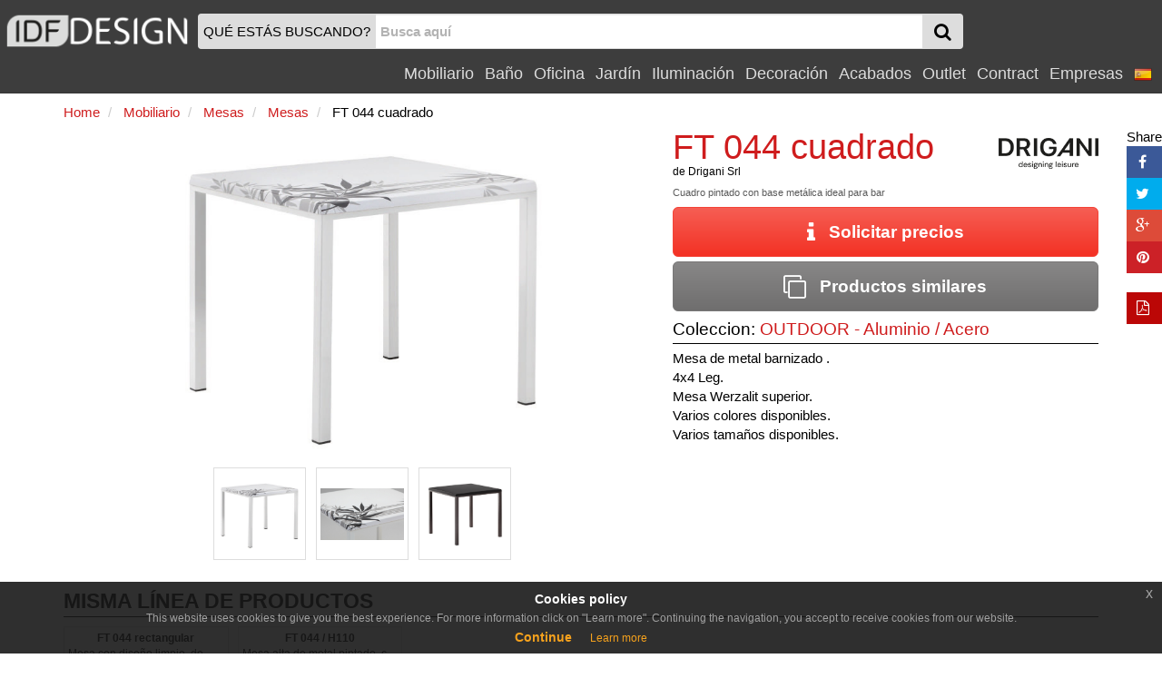

--- FILE ---
content_type: text/html
request_url: https://www.idfdesign.es/mesas-madera-metal-lineales/ft-044-1.htm
body_size: 63590
content:
<!DOCTYPE html>
<html lang="es" xmlns="http://www.w3.org/1999/xhtml" prefix="og: http://ogp.me/ns#">
  <head>
    <meta http-equiv="X-UA-Compatible" content="IE=edge">
<meta charset="windows-1252">
<meta name="viewport" content="width=device-width, initial-scale=1, maximum-scale=1, minimum-scale=1, user-scalable=no">
<meta name="author" content="IDFdesign srl">
<meta name="apple-itunes-app" content="app-id=705832182">
<meta name="google-play-app" content="app-id=com.idfdesign.idfdesign">
<meta name="kindle-fire-app" content="app-id=com.idfdesign.idfdesign">
<meta name="language" content="es">




<link rel="apple-touch-icon" sizes="180x180" href="/apple-touch-icon.png">
<link rel="icon" type="image/png" href="/favicon-32x32.png" sizes="32x32">
<link rel="icon" type="image/png" href="/favicon-16x16.png" sizes="16x16">
<link rel="manifest" href="/manifest.json">
<link rel="mask-icon" href="/safari-pinned-tab.svg">
<link rel="shortcut icon" href="/favicon.ico">
<meta name="theme-color" content="#ffffff">
<link href="/responsive2/bootstrap/css/bootstrap.min.css" rel="stylesheet">
<link href="/responsive2/bootstrap-grid-h/bootstrap-grid-h.min.css" rel="stylesheet">
<link href="/responsive2/smartmenus/addons/bootstrap/jquery.smartmenus.bootstrap.min.css" rel="stylesheet">
<link href="/responsive2/font-awesome/css/font-awesome.min.css" rel="stylesheet">
<link href="/responsive2/flaticon/flaticon.min.css" rel="stylesheet">
<link href="/responsive2/formvalidation/css/formValidation.min.css" rel="stylesheet">
<link href="/responsive2/bootstrap3-dialog-master/css/bootstrap-dialog.min.css" rel="stylesheet">
<link href="/responsive2/css/jquery-eu-cookie-law-popup.min.css" rel="stylesheet">
<script>
(function(i,s,o,g,r,a,m){i['GoogleAnalyticsObject']=r;i[r]=i[r]||function(){
(i[r].q=i[r].q||[]).push(arguments)},i[r].l=1*new Date();a=s.createElement(o),
m=s.getElementsByTagName(o)[0];a.async=1;a.src=g;m.parentNode.insertBefore(a,m)
})(window,document,'script','//www.google-analytics.com/analytics.js','ga');

ga('create', 'UA-1724875-12', 'auto');
ga('send', 'pageview');
</script> 
    <link href="/responsive2/imagelightbox/imagelightbox.min.css" rel="stylesheet">
    <link href="/responsive2/owl-carousel-2-2.2.0/dist/assets/owl.carousel.min.css" rel="stylesheet">
    <link href="/responsive2/owl-carousel-2-2.2.0/dist/assets/owl.theme.default.min.css" rel="stylesheet">
    <link href="/responsive2/css/default-template.min.20170730.css" rel="stylesheet">

    <title>Cuadro pintado con base metálica ideal para bar | IDFdesign</title>
    <meta name="description" CONTENT="FT 044 cuadrado de Drigani Srl: Mesa de metal barnizado .4x4 Leg.Mesa Werzalit superior.Varios - Consultar precios o m&aacute;s informaci&oacute;n!">
    <link rel="canonical" href="https://www.idfdesign.es/mesas-madera-metal-lineales/ft-044-1.htm"> 
    
	<meta name="twitter:card" content="product">
    <meta name="twitter:title" content="FT 044 cuadrado de Drigani Srl">
    <meta name="twitter:description" content="Cuadro pintado con base metálica ideal para bar">
    <meta name="twitter:image" content="https://www.idfdesign.es/imagenes/mesas-madera-metal-lineales/ft-044-1-mesa-con-base-de-metal.jpg">
	<meta name="twitter:image:alt" content="FT 044 cuadrado, Cuadro pintado con base metálica ideal para bar">
	
	<meta property="og:locale" content="es_ES" />
	<meta property="og:locale:alternate" content="it_IT" />
	<meta property="og:locale:alternate" content="en_US" />
	<meta property="og:locale:alternate" content="de_DE" />
	<meta property="og:locale:alternate" content="fr_FR" />
	
    <meta property="og:title" content="FT 044 cuadrado de Drigani Srl" />
    <meta property="og:type" content="product" />
    <meta property="og:url" content="https://www.idfdesign.es/mesas-madera-metal-lineales/ft-044-1.htm" />
	
	
	
    <meta property="og:image" content="https://www.idfdesign.es/imagenes/mesas-madera-metal-lineales/ft-044-1-mesa-con-base-de-metal.jpg" />
	<meta property="og:image:secure_url" content="https://www.idfdesign.es/imagenes/mesas-madera-metal-lineales/ft-044-1-mesa-con-base-de-metal.jpg" />
	<meta property="og:image" content="https://www.idfdesign.es/imagenes/mesas-madera-metal-lineales/ft-044-1-mesa-de-comedor-moderna.jpg" />
<meta property="og:image:secure_url" content="https://www.idfdesign.es/imagenes/mesas-madera-metal-lineales/ft-044-1-mesa-de-comedor-moderna.jpg" />
	<meta property="og:image" content="https://www.idfdesign.es/imagenes/mesas-madera-metal-lineales/ft-044-1-cocina-moderna.jpg" />
<meta property="og:image:secure_url" content="https://www.idfdesign.es/imagenes/mesas-madera-metal-lineales/ft-044-1-cocina-moderna.jpg" />
	
	
	
	
	<meta property="og:image:alt" content="FT 044 cuadrado, Cuadro pintado con base metálica ideal para bar" />	
    <meta property="og:description" content="Cuadro pintado con base metálica ideal para bar" />
	
    <link hreflang="es" rel="alternate" href="https://www.idfdesign.es/mesas-madera-metal-lineales/ft-044-1.htm" />
    <link hreflang="en" rel="alternate" href="https://www.idfdesign.com/straight-wood-metal-tables/ft-044.htm" />
    <link hreflang="it" rel="alternate" href="https://www.idfdesign.it/tavoli-legno-metallo-lineari/ft-044.htm" />
	<link hreflang="de" rel="alternate" href="https://www.idfmoebel.de/lineare-metall-holztische/ft-044b.htm" />
    <link hreflang="fr" rel="alternate" href="https://www.idfdesign.fr/tables-bois-metal-lineaires/ft-044-1.htm" />
	
    <meta property="og:site_name" content="idfdesign.es" />
<meta name="twitter:creator" content="@IDFdesign">
<meta name="twitter:site" content="@IDFdesign">

	
	<script type="application/ld+json">
  {
  "@context": "https://schema.org",
  "@type": "WebSite",
  "url": "https://www.idfdesign.es",
  "name": "IDFdesign",
  "potentialAction": {
  "@type": "SearchAction",
  "target": "https://www.idfdesign.es/dynamic/common/cgi-bin/d.exe?htm=res/risultati_ricerca.htm&cache_search={search_term_string}",
  "query-input": "required name=search_term_string"
  }
  }
</script>
  </head>
  <body>
        <nav class="navbar navbar-default navbar-fixed-top" id="header">
      <div class="container-fluid display-none" id="menu-top-background">
      </div>
      <div class="container-fluid" id="menutop">
        <div class="row">
          <div class="col-xs-2 col-sm-2 col-md-2 col-lg-2 vcenter padding0">
            <a id="logo" href="https://www.idfdesign.es/" title="IDFdesign Logo">
              <img src="/i/logo-idfdesign.png" title="HOME" alt="IDFdesign Logo" class="img-responsive">
            </a>
          </div><!-- LASCIARE
          LASCIARE --><div id="searchcol" class="col-xs-8 col-sm-8 col-md-8 col-lg-3 vcenter">
            <form class="navbar-form" role="search" onsubmit="return valSearch(this)" method="post" action="/dynamic/common/cgi-bin/d.exe?lan=5">
              <input type="hidden" name="HTM" value="res\risultati_ricerca.htm">
              <input type="hidden" name="alert_search" value="La palabra de b&uacute;squeda debe contener al menos 2 caracteres">
              
              <div class="input-group" id="input-group-search">
                <div id="searchAction" class="input-group-addon hidden-xs padding-l-5 padding-r-5">QU&Eacute; EST&Aacute;S BUSCANDO?</div>

                <input name="cache_search" id="search" type="text" class="form-control padding-l-5 padding-r-5" placeholder="Busca aqu&iacute;">
                <div class="input-group-btn " id="searchGlass">
                  <button type="submit" class="btn btn-menu">
                    <span class="fa fa-search fa-lg"></span>
                  </button>
                </div>
              </div>
              
            </form>
          </div><!-- LASCIARE
          LASCIARE --><div id="menumobile" class="vcenter pull-right">
          <!-- <div id="menumobile" class="col-xs-2 vcenter"> -->
            <span class="navbar-toggle" data-toggle="collapse" data-target="#navbartop1">
            <button type="submit" class="btn btn-menu">
              <span class="fa fa-bars fa-lg"></span>
            </button>
            </span>
          </div>


          <div id="menusingle" class="pull-right">
          
                <div id="navbartop1" class="collapse navbar-collapse">
        <ul class="nav navbar-nav navbar-right">	
        <li class="dropdown">
          <a href="javascript:;" class="dropdown-toggle" data-toggle="dropdown" title="Mobiliario">Mobiliario<span class="caret"></span></a>
          <ul class="dropdown-menu">
            <li><a href="https://www.idfdesign.es/mobiliario/asientos.html" title="mobiliario Asientos">Asientos</a></li><li><a href="https://www.idfdesign.es/mobiliario/mesas-mesitas.html" title="mobiliario Mesas">Mesas</a></li><li><a href="https://www.idfdesign.es/mobiliario/sofas-y-sillones.html" title="mobiliario Sofás y sillones">Sofás y sillones</a></li><li><a href="https://www.idfdesign.es/mobiliario/dormitorio.html" title="mobiliario Dormitorio">Dormitorio</a></li><li><a href="https://www.idfdesign.es/mobiliario/sala-de-estar.html" title="mobiliario Sala de estar">Sala de estar</a></li><li><a href="https://www.idfdesign.es/mobiliario/cocina.html" title="mobiliario Cocina">Cocina</a></li><li><a href="https://www.idfdesign.es/mobiliario/calefaccion.html" title="mobiliario Calefacción">Calefacción</a></li>
          </ul>
        </li>
        <li class="dropdown">
          <a href="javascript:;" class="dropdown-toggle" data-toggle="dropdown" title="Baño">Baño<span class="caret"></span></a>
          <ul class="dropdown-menu">
            <li><a href="https://www.idfdesign.es/bano/mobiliario-de-bano.html" title="bano Mobiliario de baño">Mobiliario de baño</a></li><li><a href="https://www.idfdesign.es/bano/baneras-y-duchas.html" title="bano Bañeras y duchas">Bañeras y duchas</a></li><li><a href="https://www.idfdesign.es/bano/sanitarios.html" title="bano Sanitarios">Sanitarios</a></li><li><a href="https://www.idfdesign.es/bano/iluminacion.html" title="bano Iluminación ">Iluminación </a></li><li><a href="https://www.idfdesign.es/bano/spa.html" title="bano Spa">Spa</a></li><li><a href="https://www.idfdesign.es/bano/calefaccion.html" title="bano Calefacción">Calefacción</a></li>
          </ul>
        </li>
        <li class="dropdown">
          <a href="javascript:;" class="dropdown-toggle" data-toggle="dropdown" title="Oficina">Oficina<span class="caret"></span></a>
          <ul class="dropdown-menu">
            <li><a href="https://www.idfdesign.es/oficina/asientos.html" title="oficina Asientos">Asientos</a></li><li><a href="https://www.idfdesign.es/oficina/mesas-mesitas.html" title="oficina Mesas">Mesas</a></li><li><a href="https://www.idfdesign.es/oficina/sofas-y-sillones.html" title="oficina Sofás y sillones">Sofás y sillones</a></li><li><a href="https://www.idfdesign.es/oficina/mobiliario-de-oficina.html" title="oficina Mobiliario de oficina">Mobiliario de oficina</a></li><li><a href="https://www.idfdesign.es/oficina/complementos-y-accesorios-de-oficina.html" title="oficina Complementos y accesorios de oficina">Complementos y accesorios de oficina</a></li><li><a href="https://www.idfdesign.es/oficina/elementos-decorativos.html" title="oficina Elementos decorativos">Elementos decorativos</a></li>
          </ul>
        </li>
        <li class="dropdown">
          <a href="javascript:;" class="dropdown-toggle" data-toggle="dropdown" title="Jardín">Jardín<span class="caret"></span></a>
          <ul class="dropdown-menu">
            <li><a href="https://www.idfdesign.es/jardin/asientos.html" title="jardin Asientos">Asientos</a></li><li><a href="https://www.idfdesign.es/jardin/mesas-mesitas.html" title="jardin Mesas">Mesas</a></li><li><a href="https://www.idfdesign.es/jardin/sofas-y-sillones.html" title="jardin Sofás y sillones">Sofás y sillones</a></li><li><a href="https://www.idfdesign.es/jardin/iluminacion.html" title="jardin Iluminación ">Iluminación </a></li><li><a href="https://www.idfdesign.es/jardin/mobiliario.html" title="jardin Mobiliario">Mobiliario</a></li><li><a href="https://www.idfdesign.es/jardin/equipamientos-de-exteriores.html" title="jardin Equipamientos de exteriores">Equipamientos de exteriores</a></li>
          </ul>
        </li>
        <li class="dropdown">
          <a href="javascript:;" class="dropdown-toggle" data-toggle="dropdown" title="Iluminación">Iluminación<span class="caret"></span></a>
          <ul class="dropdown-menu">
            <li><a href="https://www.idfdesign.es/iluminacion/iluminacion.html" title="iluminacion Iluminación ">Iluminación </a></li>
          </ul>
        </li>
        <li class="dropdown">
          <a href="javascript:;" class="dropdown-toggle" data-toggle="dropdown" title="Decoración">Decoración<span class="caret"></span></a>
          <ul class="dropdown-menu">
            <li><a href="https://www.idfdesign.es/decoracion/mobiliario.html" title="decoracion Mobiliario">Mobiliario</a></li><li><a href="https://www.idfdesign.es/decoracion/elementos-decorativos.html" title="decoracion Elementos decorativos">Elementos decorativos</a></li><li><a href="https://www.idfdesign.es/decoracion/contenedores.html" title="decoracion Contenedores ">Contenedores </a></li><li><a href="https://www.idfdesign.es/decoracion/tejidos.html" title="decoracion Tejidos">Tejidos</a></li><li><a href="https://www.idfdesign.es/decoracion/mas.html" title="decoracion Más">Más</a></li><li><a href="https://www.idfdesign.es/decoracion/mobiliario-para-animales.html" title="decoracion Mobiliario para animales">Mobiliario para animales</a></li>
          </ul>
        </li>
		<li class="dropdown">
          <a href="javascript:;" class="dropdown-toggle" data-toggle="dropdown" title="Acabados">Acabados<span class="caret"></span></a>
          <ul class="dropdown-menu">
            <li><a href="https://www.idfdesign.es/acabados/calefaccion.html" title="acabados Calefacción">Calefacción</a></li><li><a href="https://www.idfdesign.es/acabados/puertas-ventanas-y-portones.html" title="acabados Puertas, ventanas y portones">Puertas, ventanas y portones</a></li><li><a href="https://www.idfdesign.es/acabados/revestimientos-de-paredes.html" title="acabados Revestimientos de paredes">Revestimientos de paredes</a></li><li><a href="https://www.idfdesign.es/acabados/escaleras.html" title="acabados Escaleras">Escaleras</a></li><li><a href="https://www.idfdesign.es/acabados/pavimentos.html" title="acabados Pavimentos">Pavimentos</a></li>
          </ul>
        </li>
		
		<li class="dropdown">
          <a href="javascript:;" class="dropdown-toggle" data-toggle="dropdown" title="Outlet">Outlet<span class="caret"></span></a>
          <ul class="dropdown-menu">
            <li><a href="https://www.idfdesign.es/outlet/asientos.html" title="outlet Asientos">Asientos</a></li><li><a href="https://www.idfdesign.es/outlet/mesas-mesitas.html" title="outlet Mesas">Mesas</a></li><li><a href="https://www.idfdesign.es/outlet/sofas-y-sillones.html" title="outlet Sofás y sillones">Sofás y sillones</a></li><li><a href="https://www.idfdesign.es/outlet/dormitorio.html" title="outlet Dormitorio">Dormitorio</a></li><li><a href="https://www.idfdesign.es/outlet/sala-de-estar.html" title="outlet Sala de estar">Sala de estar</a></li><li><a href="https://www.idfdesign.es/outlet/cocina.html" title="outlet Cocina">Cocina</a></li><li><a href="https://www.idfdesign.es/outlet/iluminacion.html" title="outlet Iluminación ">Iluminación </a></li><li><a href="https://www.idfdesign.es/outlet/mobiliario.html" title="outlet Mobiliario">Mobiliario</a></li><li><a href="https://www.idfdesign.es/outlet/elementos-decorativos.html" title="outlet Elementos decorativos">Elementos decorativos</a></li>
          </ul>
        </li>
          
          <li class="dropdown">
            <a href="javascript:;" class="dropdown-toggle" data-toggle="dropdown" title="Contract">Contract<span class="caret"></span></a>
            <ul class="dropdown-menu">
              <li><a href="https://www.idfdesign.es/areas-y-oficinas-publicas.html" title="Áreas y oficinas públicas">Áreas y oficinas públicas</a></li><li><a href="https://www.idfdesign.es/restaurantes.html" title="Restaurantes">Restaurantes</a></li><li><a href="https://www.idfdesign.es/bar-pub.html" title="Bar pub">Bar pub</a></li><li><a href="https://www.idfdesign.es/hoteles.html" title="Hoteles">Hoteles</a></li><li><a href="https://www.idfdesign.es/cine.html" title="Cine">Cine</a></li><li><a href="https://www.idfdesign.es/teatros-y-auditorios.html" title="Teatros y auditorios">Teatros y auditorios</a></li><li><a href="https://www.idfdesign.es/stadio-y-centros-deportivos.html" title="Stadio y centros deportivos">Stadio y centros deportivos</a></li><li><a href="https://www.idfdesign.es/casino-y-salas-de-juegos.html" title="Casino y salas de juegos">Casino y salas de juegos</a></li><li><a href="https://www.idfdesign.es/lugares-de-culto.html" title="Lugares de culto">Lugares de culto</a></li><li><a href="https://www.idfdesign.es/tiendas.html" title="Tiendas">Tiendas</a></li><li><a href="https://www.idfdesign.es/recepcion.html" title="Recepción">Recepción</a></li><li><a href="https://www.idfdesign.es/hospitales-clinicas.html" title="Hospitales clínicas">Hospitales clínicas</a></li><li><a href="https://www.idfdesign.es/jardines-de-infantes-y-escuelas.html" title="Jardines de infantes y escuelas">Jardines de infantes y escuelas</a></li><li><a href="https://www.idfdesign.es/hogares-de-ancianos.html" title="Hogares de ancianos">Hogares de ancianos</a></li><li><a href="https://www.idfdesign.es/mobiliario-residencial.html" title="Mobiliario residencial">Mobiliario residencial</a></li><li><a href="https://www.idfdesign.es/heladerias-confiterias.html" title="Heladerías confiterías">Heladerías confiterías</a></li><li><a href="https://www.idfdesign.es/peluquerias-salones-de-belleza.html" title="Peluquerías salones de belleza">Peluquerías salones de belleza</a></li><li><a href="https://www.idfdesign.es/museos.html" title="Museos">Museos</a></li><li><a href="https://www.idfdesign.es/centros-de-spa-y-bienestar.html" title="Centros de spa y bienestar">Centros de spa y bienestar</a></li><li><a href="https://www.idfdesign.es/tiendas-de-tabaco-y-puesto-de-periodicos.html" title="Tiendas de tabaco y puesto de periódicos">Tiendas de tabaco y puesto de periódicos</a></li>
            </ul>
          </li>
          <li class="dropdown"><a href="https://www.idfdesign.es/marcas.htm" title="Empresas">Empresas</a></li>
    <!-- END MENU TOP -->
    <li class="dropdown">
  <a href="#" class="dropdown-toggle" data-toggle="dropdown" role="button" aria-haspopup="true" aria-expanded="false">
    <img src="/i/flag_spain-20x20.png" alt="es">&nbsp;<span class="caret"></span>
  </a>
  <ul class="dropdown-menu right" role="menu">
    <li><a href="https://www.idfdesign.com/straight-wood-metal-tables/ft-044.htm" title="FT 044 cuadrado english"><img src="/i/flag_united_kingdom-20x20.png" alt="en">&nbsp;english</a></li>
    <li><a href="https://www.idfdesign.it/tavoli-legno-metallo-lineari/ft-044.htm" title="FT 044 cuadrado italiano"><img src="/i/flag_italy-20x20.png" alt="it">&nbsp;italiano</a></li>
	<li><a href="https://www.idfmoebel.de/lineare-metall-holztische/ft-044b.htm" title="FT 044 cuadrado deutsch"><img src="/i/flag_germany-20x20.png" alt="de">&nbsp;deutsch</a></li>
    <li><a href="https://www.idfdesign.fr/tables-bois-metal-lineaires/ft-044-1.htm" title="FT 044 cuadrado fran&ccedil;ais"><img src="/i/flag_france-20x20.png" alt="fr">&nbsp;fran&ccedil;ais</a></li>
    
  </ul>  
</li>
            </ul>
      </div>
  	</div>
   </div> 
  </div>
</nav>
    <!-- END MENU TOP -->
    <div class="container" id="content">
      <div class="row">
        <div class="col-xs-12 col-sm-12 col-md-12 col-lg-12">
          <nav class="row">
            
			
			
			<ol class="breadcrumb padding-l-r-5 padding-t-b-5 margin-b-0" itemscope itemtype="https://schema.org/BreadcrumbList">
			
				<li itemprop="itemListElement" itemscope itemtype="https://schema.org/ListItem">
					<a href="https://www.idfdesign.es/" title="Home" itemscope itemtype="https://schema.org/Thing" itemprop="item" itemid="https://www.idfdesign.es/">
						<span itemprop="name" class="colorRed">Home</span>
					</a>
					<meta itemprop="position" content="1" />
				</li>	
				
				<li itemprop="itemListElement" itemscope itemtype="https://schema.org/ListItem">
	<a href="https://www.idfdesign.es/mobiliario.html" title="Mobiliario" itemscope itemtype="https://schema.org/Thing" itemprop="item" itemid="https://www.idfdesign.es/mobiliario.html">
		<span itemprop="name" class="colorRed">Mobiliario</span>
	</a>
	<meta itemprop="position" content="2" />
</li>
				<li itemprop="itemListElement" itemscope itemtype="https://schema.org/ListItem">
	<a href="https://www.idfdesign.es/mobiliario/mesas-mesitas.html" title="Mobiliario Mesas" itemscope itemtype="https://schema.org/Thing" itemprop="item" itemid="https://www.idfdesign.es/mobiliario/mesas-mesitas.html">
		<span itemprop="name" class="colorRed">Mesas</span>
	</a>
	<meta itemprop="position" content="3" />
</li>
				<li itemprop="itemListElement" itemscope itemtype="https://schema.org/ListItem">
	<a href="https://www.idfdesign.es/mobiliario/mesas.html" title="Mobiliario Mesas" itemscope itemtype="https://schema.org/Thing" itemprop="item" itemid="https://www.idfdesign.es/mobiliario/mesas.html">
		<span itemprop="name" class="colorRed">Mesas</span>
	</a>
	<meta itemprop="position" content="4" />
</li>
				
				
				<li itemprop="itemListElement" itemscope itemtype="https://schema.org/ListItem">
					<span itemscope itemtype="https://schema.org/Thing" itemprop="item" itemid="https://www.idfdesign.es/mesas-madera-metal-lineales/ft-044-1.htm">
						<span itemprop="name">FT 044 cuadrado</span>
						<meta itemprop="description" content="Cuadro pintado con base metálica ideal para bar" />
						<link itemprop="image" href="https://www.idfdesign.es/imagenes/mesas-madera-metal-lineales/ft-044-1-mesa-con-base-de-metal.jpg" />
						<link itemprop="image" href="https://www.idfdesign.es/imagenes/mesas-madera-metal-lineales/ft-044-1-mesa-de-comedor-moderna.jpg" />
						<link itemprop="image" href="https://www.idfdesign.es/imagenes/mesas-madera-metal-lineales/ft-044-1-cocina-moderna.jpg" />
						
						
						
					</span>
					<meta itemprop="position" content="5" />
				</li>
			  
				
			  
            </ol>
			
			
			
			
          </nav>
        </div>
      </div>
      <div>
        <main>
          <div class="row">
            <div class="col-xs-12 col-sm-7 col-md-7 col-lg-7">
              <div class="row container-fluid margin-b-10">
                <div class="col-xs-12 col-sm-12 col-md-12 col-lg-12 prodottoImmaginePrincipale">  
                  <a href="https://www.idfdesign.es/imagenes/mesas-madera-metal-lineales/ft-044-1-mesa-con-base-de-metal.jpg" title="FT 044 cuadrado, Cuadro pintado con base metálica ideal para bar" data-imagelightbox="m">
                    <img class="imageSelected imgChange" src="https://www.idfdesign.es/imagenes/mesas-madera-metal-lineales/ft-044-1-mesa-con-base-de-metal.jpg" id="imageSelected" alt="FT 044 cuadrado, Cuadro pintado con base metálica ideal para bar" title="FT 044 cuadrado, Cuadro pintado con base metálica ideal para bar" data-imagelightbox="f">
                  </a>
                </div>
              </div>
              <div class="row row-centered" >
                <div class="col-xs-2 col-sm-2 col-md-2 col-lg-2 col-centered"> 
                  <div class="thumbnail">
                    <a href="https://www.idfdesign.es/imagenes/mesas-madera-metal-lineales/ft-044-1-mesa-con-base-de-metal.jpg" title="FT 044 cuadrado, Cuadro pintado con base metálica ideal para bar" data-imagelightbox="f">
                      <div class="imageProduct">
                        <img src="https://www.idfdesign.es/imagenes/mesas-madera-metal-lineales/ft-044-1-mesa-con-base-de-metal.jpg" class="imgChange img img-responsive full-width" alt="FT 044 cuadrado, Cuadro pintado con base metálica ideal para bar" title="FT 044 cuadrado, Cuadro pintado con base metálica ideal para bar">
                      </div>
                    </a>
                  </div>
                </div>    
                <div class="col-xs-2 col-sm-2 col-md-2 col-lg-2 col-centered"> 
  <div class="thumbnail">
    <a href="https://www.idfdesign.es/imagenes/mesas-madera-metal-lineales/ft-044-1-mesa-de-comedor-moderna.jpg" data-imagelightbox="f">
      <div class="imageProduct">
        <img src="https://www.idfdesign.es/imagenes/mesas-madera-metal-lineales/ft-044-1-mesa-de-comedor-moderna.jpg" class="imgChange img img-responsive full-width" alt="FT 044 cuadrado, Cuadro pintado con base metálica ideal para bar" title="FT 044 cuadrado, Cuadro pintado con base metálica ideal para bar">
      </div>
    </a>
  </div>
</div>
                <div class="col-xs-2 col-sm-2 col-md-2 col-lg-2 col-centered"> 
  <div class="thumbnail">
    <a href="https://www.idfdesign.es/imagenes/mesas-madera-metal-lineales/ft-044-1-cocina-moderna.jpg" data-imagelightbox="f">
      <div class="imageProduct">
        <img src="https://www.idfdesign.es/imagenes/mesas-madera-metal-lineales/ft-044-1-cocina-moderna.jpg" class="imgChange img img-responsive full-width" alt="FT 044 cuadrado, Cuadro pintado con base metálica ideal para bar" title="FT 044 cuadrado, Cuadro pintado con base metálica ideal para bar">
      </div>
    </a>
  </div>
</div>
                
                
                
              </div>
            </div>
            <div class="col-sm-12 col-sm-5 col-md-5 col-lg-5">
                    <header>      
                      <div class="row">
                      
                        <div class="col-xs-8 col-sm-8 col-md-9 col-lg-9"> 
                          <h2 class="prodottoTitolo colorRed">FT 044 cuadrado</h2>
                          <h3 class="fontSize80 margin-t-0">de <a href="https://www.idfdesign.es/empresas/drigani-srl.htm" title="Drigani Srl">Drigani Srl</a></h3>
                        </div>
                        
                        <div class="col-xs-4 col-sm-4 col-md-3 col-lg-3 margin-t-0" >
                          <div class="imageProductLogo margin-t-10">
                            <a href="https://www.idfdesign.es/empresas/drigani-srl.htm" title="Drigani Srl">
                              <img class="imageLogo" src="https://www.idfdesign.es/dynamic/common/data/d/files/2000/2929_1_Drigani_Logo_180.gif" alt="Logo Drigani Srl" title="Drigani Srl">
                            </a>
                          </div>
                        </div>
                      
                      </div>
                      
                      
                      <h1 class="prodottoHtmlTitle margin-t-0">Cuadro pintado con base metálica ideal para bar</h1>
                      
                      
                      
                      
                      
                      
                      
                      <a id="richiediInformazioni" rel="nofollow" href="https://www.idfdesign.es/info-producto/11333.htm" title="Solicitar precios" class="btn btn-info btn-lg btn-block">
  <i class="fa fa-info fa-lg"></i>&nbsp;&nbsp;&nbsp;Solicitar precios
</a>
    
                      <a href="https://www.idfdesign.es/mesas-madera-metal-lineales/ft-044-1-semejantes-1116-1330-11333s.htm" title="Productos similares" class="btn btn-warning btn-lg btn-block margin-t-20">
                        <i class="fa fa-clone fa-lg"></i>&nbsp;&nbsp;&nbsp;Productos similares
                      </a>
                      <div class="h4 margin-b-5 margin-t-10">Coleccion: <a class="colorRed" href="https://www.idfdesign.es/coleccion/6105/drigani-srl/outdoor-aluminio-acero.htm">OUTDOOR - Aluminio / Acero</a></div>
					  <hr class="margin-t-b-5">
					  
					  
					  
						 	
					  
					  <p>Mesa de metal barnizado .<br>4x4 Leg.<br>Mesa Werzalit superior.<br>Varios colores disponibles.<br>Varios tamaños disponibles.</p>
                    </header>   
              </div>
            </div>
              <div class="row"> 
  <div class="col-sm-12 col-sm-12 col-md-12 col-lg-12">
    <div class="category-title margin-t-20">
      <span>MISMA L&Iacute;NEA DE PRODUCTOS</span>
    </div>    
    <hr class="margin-t-0 margin-b-10">
  </div>
    <div class="col-xs-4 col-sm-3 col-md-2 col-lg-2">
    <div class="thumbnail">
      <a href="https://www.idfdesign.es/mesas-madera-metal-lineales/ft-044.htm" title="FT 044 rectangular, Mesa con diseño limpio, de metal, para la sala de reunión" class="noDecoration" > 
        <div class="thumbnail-title fontSize80 text-center">FT 044 rectangular</div>
        <div class="thumbnail-description text-center">Mesa con diseño limpio, de metal, para la sala de reunión</div>
        <div class="imageProduct">
          <img src="https://www.idfdesign.es/imagenes/mesas-madera-metal-lineales/ft-044-mesa-de-tapa-de-madera.jpg" alt="FT 044 rectangular, Mesa con diseño limpio, de metal, para la sala de reunión" title="FT 044 rectangular, Mesa con diseño limpio, de metal, para la sala de reunión">
        </div>
      </a>
    </div>
  </div>  <div class="col-xs-4 col-sm-3 col-md-2 col-lg-2">
    <div class="thumbnail">
      <a href="https://www.idfdesign.es/mesitas-bar-cuadradas/ft-044-h110.htm" title="FT 044 / H110, Mesa alta de metal pintado, con patas antideslizantes" class="noDecoration" > 
        <div class="thumbnail-title fontSize80 text-center">FT 044 / H110</div>
        <div class="thumbnail-description text-center">Mesa alta de metal pintado, con patas antideslizantes</div>
        <div class="imageProduct">
          <img src="https://www.idfdesign.es/imagenes/mesitas-bar-cuadradas/ft-044-h110-mesa-pequena-y-elegante.jpg" alt="FT 044 / H110, Mesa alta de metal pintado, con patas antideslizantes" title="FT 044 / H110, Mesa alta de metal pintado, con patas antideslizantes">
        </div>
      </a>
    </div>
  </div>
  
</div>

              <div class="row"> 
  <div class="col-sm-12 col-sm-12 col-md-12 col-lg-12">
    <div class="category-title margin-t-20">
      <span>OTROS VISITANTES TAMBIEN VISTO</span>
    </div>  
    <hr class="margin-t-0 margin-b-10">
  </div> 
    <div class="col-xs-4 col-sm-3 col-md-2 col-lg-2">
    <div class="thumbnail">
      <a href="https://www.idfdesign.es/mesas-contract/saturno-cod-126.htm" title="Saturno, Mesa de comedor cuadrada, de restaurante y snack bar" class="noDecoration" > 
        <div class="thumbnail-title fontSize80 text-center">Saturno</div>
        <div class="thumbnail-description text-center">Mesa de comedor cuadrada, de restaurante y snack bar</div>
        <div class="imageProduct">
          <img src="https://www.idfdesign.es/imagenes/mesas-contract/saturno-cod-126-pequena-mesa-moderna.jpg" alt="Saturno, Mesa de comedor cuadrada, de restaurante y snack bar" title="Saturno, Mesa de comedor cuadrada, de restaurante y snack bar">
        </div>
      </a>
    </div>
  </div>  <div class="col-xs-4 col-sm-3 col-md-2 col-lg-2">
    <div class="thumbnail">
      <a href="https://www.idfdesign.es/mesas-de-cocina/la-80x120.htm" title="La h75, Mesa de metal con tapa de HPL, línea contemporánea" class="noDecoration" > 
        <div class="thumbnail-title fontSize80 text-center">La h75</div>
        <div class="thumbnail-description text-center">Mesa de metal con tapa de HPL, línea contemporánea</div>
        <div class="imageProduct">
          <img src="https://www.idfdesign.es/imagenes/mesas-de-cocina/la-80x120-simple-mesa.jpg" alt="La h75, Mesa de metal con tapa de HPL, línea contemporánea" title="La h75, Mesa de metal con tapa de HPL, línea contemporánea">
        </div>
      </a>
    </div>
  </div>  <div class="col-xs-4 col-sm-3 col-md-2 col-lg-2">
    <div class="thumbnail">
      <a href="https://www.idfdesign.es/mesas-metal-plastica-lineales/space-cod-103.htm" title="Space, Duradera mesa de aluminio anodizado para bares y hoteles" class="noDecoration" > 
        <div class="thumbnail-title fontSize80 text-center">Space</div>
        <div class="thumbnail-description text-center">Duradera mesa de aluminio anodizado para bares y hoteles</div>
        <div class="imageProduct">
          <img src="https://www.idfdesign.es/imagenes/mesas-metal-plastica-lineales/space-cod-103-heladeria.jpg" alt="Space, Duradera mesa de aluminio anodizado para bares y hoteles" title="Space, Duradera mesa de aluminio anodizado para bares y hoteles">
        </div>
      </a>
    </div>
  </div>  
  
</div>     
			  
              <div class="row"> 
  <div class="col-sm-12 col-sm-12 col-md-12 col-lg-12">
    <div class="category-title margin-t-20">
      <span>OTROS PRODUCTOS DE Drigani Srl</span>
    </div>  
    <hr class="margin-t-0 margin-b-10"> 
    <div id="owlProdottiAzienda" class="owl-carousel owl-theme margin-b-20">
    
      <div>
        <div>
     <div class="thumbnail">
        <a href="https://www.idfdesign.es/bases-para-mesitas-bar/alaska.htm" class="noDecoration" title="ALASKA, Base para mesa de exterior en diferentes medidas y alturas"> 
          <div class="thumbnail-title fontSize80 text-center">ALASKA</div> 
          <div class="thumbnail-description text-center">Base para mesa de exterior en diferentes medidas y alturas</div>  
          <div class="imageProduct">
            <img class="imgDontChange owl-lazy" data-src="https://www.idfdesign.es/imagenes/bases-para-mesitas-bar/alaska-base-de-la-mesa-de-metal-0.jpg" alt="ALASKA, Base para mesa de exterior en diferentes medidas y alturas" title="ALASKA, Base para mesa de exterior en diferentes medidas y alturas">
          </div>
        </a>
     </div>
  </div>  <div>
     <div class="thumbnail">
        <a href="https://www.idfdesign.es/sillas-tumbonas-playa/argentina.htm" class="noDecoration" title="ARGENTINA, Tumbona ajustable"> 
          <div class="thumbnail-title fontSize80 text-center">ARGENTINA</div> 
          <div class="thumbnail-description text-center">Tumbona ajustable</div>  
          <div class="imageProduct">
            <img class="imgDontChange owl-lazy" data-src="https://www.idfdesign.es/imagenes/sillas-tumbonas-playa/argentina-tumbonas-0.jpg" alt="ARGENTINA, Tumbona ajustable" title="ARGENTINA, Tumbona ajustable">
          </div>
        </a>
     </div>
  </div></div><div>  <div>
     <div class="thumbnail">
        <a href="https://www.idfdesign.es/silla-apilable/aria-p.htm" class="noDecoration" title="ARIA P, Silla de exterior en aluminio pintado."> 
          <div class="thumbnail-title fontSize80 text-center">ARIA P</div> 
          <div class="thumbnail-description text-center">Silla de exterior en aluminio pintado.</div>  
          <div class="imageProduct">
            <img class="imgDontChange owl-lazy" data-src="https://www.idfdesign.es/imagenes/silla-apilable/aria-p-sillas-apilables-0.jpg" alt="ARIA P, Silla de exterior en aluminio pintado." title="ARIA P, Silla de exterior en aluminio pintado.">
          </div>
        </a>
     </div>
  </div>  <div>
     <div class="thumbnail">
        <a href="https://www.idfdesign.es/set-amoblamiento-de-jardin/aria-set.htm" class="noDecoration" title="ARIA SET, Conjunto de sofá y sillón de exterior de aluminio."> 
          <div class="thumbnail-title fontSize80 text-center">ARIA SET</div> 
          <div class="thumbnail-description text-center">Conjunto de sofá y sillón de exterior de aluminio.</div>  
          <div class="imageProduct">
            <img class="imgDontChange owl-lazy" data-src="https://www.idfdesign.es/imagenes/set-amoblamiento-de-jardin/aria-set-silla-y-mesa-moderno-para-uso-al-aire-libre-0.jpg" alt="ARIA SET, Conjunto de sofá y sillón de exterior de aluminio." title="ARIA SET, Conjunto de sofá y sillón de exterior de aluminio.">
          </div>
        </a>
     </div>
  </div></div><div>  <div>
     <div class="thumbnail">
        <a href="https://www.idfdesign.es/taburetes-aluminio-o-para-exteriores/aria-sg.htm" class="noDecoration" title="ARIA SG, Taburete de aluminio pintado, para exterior."> 
          <div class="thumbnail-title fontSize80 text-center">ARIA SG</div> 
          <div class="thumbnail-description text-center">Taburete de aluminio pintado, para exterior.</div>  
          <div class="imageProduct">
            <img class="imgDontChange owl-lazy" data-src="https://www.idfdesign.es/imagenes/taburetes-aluminio-o-para-exteriores/aria-sg-taburetes-resistentes-0.jpg" alt="ARIA SG, Taburete de aluminio pintado, para exterior." title="ARIA SG, Taburete de aluminio pintado, para exterior.">
          </div>
        </a>
     </div>
  </div>  <div>
     <div class="thumbnail">
        <a href="https://www.idfdesign.es/bases-para-mesitas-bar/bahia.htm" class="noDecoration" title="BAHIA, Base metálica para mesa de exterior."> 
          <div class="thumbnail-title fontSize80 text-center">BAHIA</div> 
          <div class="thumbnail-description text-center">Base metálica para mesa de exterior.</div>  
          <div class="imageProduct">
            <img class="imgDontChange owl-lazy" data-src="https://www.idfdesign.es/imagenes/bases-para-mesitas-bar/bahia-bases-para-mesas-de-bar-0.jpg" alt="BAHIA, Base metálica para mesa de exterior." title="BAHIA, Base metálica para mesa de exterior.">
          </div>
        </a>
     </div>
  </div></div><div>  <div>
     <div class="thumbnail">
        <a href="https://www.idfdesign.es/set-amoblamiento-de-jardin/bellini-cosmopolitan.htm" class="noDecoration" title="BELLINI + COSMOPOLITAN, Conjunto de mesa y taburetes de exterior en chapa"> 
          <div class="thumbnail-title fontSize80 text-center">BELLINI + COSMOPOLITAN</div> 
          <div class="thumbnail-description text-center">Conjunto de mesa y taburetes de exterior en chapa</div>  
          <div class="imageProduct">
            <img class="imgDontChange owl-lazy" data-src="https://www.idfdesign.es/imagenes/set-amoblamiento-de-jardin/bellini-cosmopolitan-muebles-oudoor-0.jpg" alt="BELLINI + COSMOPOLITAN, Conjunto de mesa y taburetes de exterior en chapa" title="BELLINI + COSMOPOLITAN, Conjunto de mesa y taburetes de exterior en chapa">
          </div>
        </a>
     </div>
  </div>  <div>
     <div class="thumbnail">
        <a href="https://www.idfdesign.es/bases-para-mesitas-bar/blade-1.htm" class="noDecoration" title="BLADE, Pie de mesa en acero pintado, para exterior"> 
          <div class="thumbnail-title fontSize80 text-center">BLADE</div> 
          <div class="thumbnail-description text-center">Pie de mesa en acero pintado, para exterior</div>  
          <div class="imageProduct">
            <img class="imgDontChange owl-lazy" data-src="https://www.idfdesign.es/imagenes/bases-para-mesitas-bar/blade-1-base-de-mesa-de-bar-0.jpg" alt="BLADE, Pie de mesa en acero pintado, para exterior" title="BLADE, Pie de mesa en acero pintado, para exterior">
          </div>
        </a>
     </div>
  </div></div><div>  <div>
     <div class="thumbnail">
        <a href="https://www.idfdesign.es/sofas-pequenos-sofas-para-exteriores/bubble-d.htm" class="noDecoration" title="BUBBLE D, Sofá al aire libre en aluminio, con cojín"> 
          <div class="thumbnail-title fontSize80 text-center">BUBBLE D</div> 
          <div class="thumbnail-description text-center">Sofá al aire libre en aluminio, con cojín</div>  
          <div class="imageProduct">
            <img class="imgDontChange owl-lazy" data-src="https://www.idfdesign.es/imagenes/sofas-pequenos-sofas-para-exteriores/bubble-d-sofa-al-aire-libre-0.jpg" alt="BUBBLE D, Sofá al aire libre en aluminio, con cojín" title="BUBBLE D, Sofá al aire libre en aluminio, con cojín">
          </div>
        </a>
     </div>
  </div>  <div>
     <div class="thumbnail">
        <a href="https://www.idfdesign.es/sillones-al-aire-libre/bubble-p.htm" class="noDecoration" title="BUBBLE P, Sillón al aire libre, en aluminio, con cojín"> 
          <div class="thumbnail-title fontSize80 text-center">BUBBLE P</div> 
          <div class="thumbnail-description text-center">Sillón al aire libre, en aluminio, con cojín</div>  
          <div class="imageProduct">
            <img class="imgDontChange owl-lazy" data-src="https://www.idfdesign.es/imagenes/sillones-al-aire-libre/bubble-p-sillon-al-aire-libre-0.jpg" alt="BUBBLE P, Sillón al aire libre, en aluminio, con cojín" title="BUBBLE P, Sillón al aire libre, en aluminio, con cojín">
          </div>
        </a>
     </div>
  </div></div><div>  <div>
     <div class="thumbnail">
        <a href="https://www.idfdesign.es/pequenas-poltronas-para-exteriores/bubble-pl.htm" class="noDecoration" title="BUBBLE PL, Sillón de aluminio al aire libre, con cojín extraíble"> 
          <div class="thumbnail-title fontSize80 text-center">BUBBLE PL</div> 
          <div class="thumbnail-description text-center">Sillón de aluminio al aire libre, con cojín extraíble</div>  
          <div class="imageProduct">
            <img class="imgDontChange owl-lazy" data-src="https://www.idfdesign.es/imagenes/pequenas-poltronas-para-exteriores/bubble-pl-sillas-de-madera-0.jpg" alt="BUBBLE PL, Sillón de aluminio al aire libre, con cojín extraíble" title="BUBBLE PL, Sillón de aluminio al aire libre, con cojín extraíble">
          </div>
        </a>
     </div>
  </div>  <div>
     <div class="thumbnail">
        <a href="https://www.idfdesign.es/taburetes-aluminio-o-para-exteriores/bubble-sg.htm" class="noDecoration" title="BUBBLE SG, Taburete de aluminio para uso externo"> 
          <div class="thumbnail-title fontSize80 text-center">BUBBLE SG</div> 
          <div class="thumbnail-description text-center">Taburete de aluminio para uso externo</div>  
          <div class="imageProduct">
            <img class="imgDontChange owl-lazy" data-src="https://www.idfdesign.es/imagenes/taburetes-aluminio-o-para-exteriores/bubble-sg-taburete-resistentes-0.jpg" alt="BUBBLE SG, Taburete de aluminio para uso externo" title="BUBBLE SG, Taburete de aluminio para uso externo">
          </div>
        </a>
     </div>
  </div></div><div>  <div>
     <div class="thumbnail">
        <a href="https://www.idfdesign.es/set-amoblamiento-de-jardin/cappuccio-set.htm" class="noDecoration" title="CAPPUCCIO SET, Conjunto de exterior tejido"> 
          <div class="thumbnail-title fontSize80 text-center">CAPPUCCIO SET</div> 
          <div class="thumbnail-description text-center">Conjunto de exterior tejido</div>  
          <div class="imageProduct">
            <img class="imgDontChange owl-lazy" data-src="https://www.idfdesign.es/imagenes/set-amoblamiento-de-jardin/cappuccio-set-sillas-y-mesa-para-uso-al-aire-libre-0.jpg" alt="CAPPUCCIO SET, Conjunto de exterior tejido" title="CAPPUCCIO SET, Conjunto de exterior tejido">
          </div>
        </a>
     </div>
  </div>  <div>
     <div class="thumbnail">
        <a href="https://www.idfdesign.es/sofas-pequenos-sofas-para-exteriores/cloud.htm" class="noDecoration" title="CLOUD, Sofá modular de formas suaves, para exterior."> 
          <div class="thumbnail-title fontSize80 text-center">CLOUD</div> 
          <div class="thumbnail-description text-center">Sofá modular de formas suaves, para exterior.</div>  
          <div class="imageProduct">
            <img class="imgDontChange owl-lazy" data-src="https://www.idfdesign.es/imagenes/sofas-pequenos-sofas-para-exteriores/cloud-sofa-de-dos-plazas-resistente-al-agua-0.jpg" alt="CLOUD, Sofá modular de formas suaves, para exterior." title="CLOUD, Sofá modular de formas suaves, para exterior.">
          </div>
        </a>
     </div>
  </div></div><div>  <div>
     <div class="thumbnail">
        <a href="https://www.idfdesign.es/sillas-para-exteriores/club.htm" class="noDecoration" title="CLUB P, Sillón apilable en aluminio y textileno."> 
          <div class="thumbnail-title fontSize80 text-center">CLUB P</div> 
          <div class="thumbnail-description text-center">Sillón apilable en aluminio y textileno.</div>  
          <div class="imageProduct">
            <img class="imgDontChange owl-lazy" data-src="https://www.idfdesign.es/imagenes/sillas-para-exteriores/club-silla-para-exteriores-0.jpg" alt="CLUB P, Sillón apilable en aluminio y textileno." title="CLUB P, Sillón apilable en aluminio y textileno.">
          </div>
        </a>
     </div>
  </div>  <div>
     <div class="thumbnail">
        <a href="https://www.idfdesign.es/mesas-de-exterior/comfort.htm" class="noDecoration" title="Comfort, Mesa de exterior con estructura de acero"> 
          <div class="thumbnail-title fontSize80 text-center">Comfort</div> 
          <div class="thumbnail-description text-center">Mesa de exterior con estructura de acero</div>  
          <div class="imageProduct">
            <img class="imgDontChange owl-lazy" data-src="https://www.idfdesign.es/imagenes/mesas-de-exterior/comfort-portico-0.jpg" alt="Comfort, Mesa de exterior con estructura de acero" title="Comfort, Mesa de exterior con estructura de acero">
          </div>
        </a>
     </div>
  </div></div><div>  <div>
     <div class="thumbnail">
        <a href="https://www.idfdesign.es/taburetes-bajos/comfort-s-p.htm" class="noDecoration" title="Comfort S/P, Taburete en acero y HPL"> 
          <div class="thumbnail-title fontSize80 text-center">Comfort S/P</div> 
          <div class="thumbnail-description text-center">Taburete en acero y HPL</div>  
          <div class="imageProduct">
            <img class="imgDontChange owl-lazy" data-src="https://www.idfdesign.es/imagenes/taburetes-bajos/comfort-s-p-sala-de-estar-0.jpg" alt="Comfort S/P, Taburete en acero y HPL" title="Comfort S/P, Taburete en acero y HPL">
          </div>
        </a>
     </div>
  </div>  <div>
     <div class="thumbnail">
        <a href="https://www.idfdesign.es/mesas-de-exterior/cosmopolitan.htm" class="noDecoration" title="COSMOPOLITAN, Mesa de chapa de metal"> 
          <div class="thumbnail-title fontSize80 text-center">COSMOPOLITAN</div> 
          <div class="thumbnail-description text-center">Mesa de chapa de metal</div>  
          <div class="imageProduct">
            <img class="imgDontChange owl-lazy" data-src="https://www.idfdesign.es/imagenes/mesas-de-exterior/cosmopolitan-mesas-resistentes-a-la-intemperie-0.jpg" alt="COSMOPOLITAN, Mesa de chapa de metal" title="COSMOPOLITAN, Mesa de chapa de metal">
          </div>
        </a>
     </div>
  </div></div><div>  <div>
     <div class="thumbnail">
        <a href="https://www.idfdesign.es/mesas-de-exterior/cosmopolitan-1.htm" class="noDecoration" title="COSMOPOLITAN, Mesa de exterior metálica"> 
          <div class="thumbnail-title fontSize80 text-center">COSMOPOLITAN</div> 
          <div class="thumbnail-description text-center">Mesa de exterior metálica</div>  
          <div class="imageProduct">
            <img class="imgDontChange owl-lazy" data-src="https://www.idfdesign.es/imagenes/mesas-de-exterior/cosmopolitan-1-mesa-resistente-0.jpg" alt="COSMOPOLITAN, Mesa de exterior metálica" title="COSMOPOLITAN, Mesa de exterior metálica">
          </div>
        </a>
     </div>
  </div>  <div>
     <div class="thumbnail">
        <a href="https://www.idfdesign.es/bases-para-mesitas-bar/cross.htm" class="noDecoration" title="CROSS, Base para mesas de exterior"> 
          <div class="thumbnail-title fontSize80 text-center">CROSS</div> 
          <div class="thumbnail-description text-center">Base para mesas de exterior</div>  
          <div class="imageProduct">
            <img class="imgDontChange owl-lazy" data-src="https://www.idfdesign.es/imagenes/bases-para-mesitas-bar/cross-base-con-el-apoyo-para-el-plan-0.jpg" alt="CROSS, Base para mesas de exterior" title="CROSS, Base para mesas de exterior">
          </div>
        </a>
     </div>
  </div></div><div>  <div>
     <div class="thumbnail">
        <a href="https://www.idfdesign.es/mesitas-de-exterior/cuba-libre.htm" class="noDecoration" title="CUBA LIBRE, Mesa de centro de metal con tapa redonda"> 
          <div class="thumbnail-title fontSize80 text-center">CUBA LIBRE</div> 
          <div class="thumbnail-description text-center">Mesa de centro de metal con tapa redonda</div>  
          <div class="imageProduct">
            <img class="imgDontChange owl-lazy" data-src="https://www.idfdesign.es/imagenes/mesitas-de-exterior/cuba-libre-pequena-mesa-resistentes-0.jpg" alt="CUBA LIBRE, Mesa de centro de metal con tapa redonda" title="CUBA LIBRE, Mesa de centro de metal con tapa redonda">
          </div>
        </a>
     </div>
  </div>  <div>
     <div class="thumbnail">
        <a href="https://www.idfdesign.es/mesitas-de-exterior/daiquiri.htm" class="noDecoration" title="DAIQUIRI, Mesa de centro redonda de metal para exterior."> 
          <div class="thumbnail-title fontSize80 text-center">DAIQUIRI</div> 
          <div class="thumbnail-description text-center">Mesa de centro redonda de metal para exterior.</div>  
          <div class="imageProduct">
            <img class="imgDontChange owl-lazy" data-src="https://www.idfdesign.es/imagenes/mesitas-de-exterior/daiquiri-pequena-mesa-duradera-0.jpg" alt="DAIQUIRI, Mesa de centro redonda de metal para exterior." title="DAIQUIRI, Mesa de centro redonda de metal para exterior.">
          </div>
        </a>
     </div>
  </div></div><div>  <div>
     <div class="thumbnail">
        <a href="https://www.idfdesign.es/bases-para-mesitas-bar/dakota.htm" class="noDecoration" title="DAKOTA, Base de mesa con sistema de plegado"> 
          <div class="thumbnail-title fontSize80 text-center">DAKOTA</div> 
          <div class="thumbnail-description text-center">Base de mesa con sistema de plegado</div>  
          <div class="imageProduct">
            <img class="imgDontChange owl-lazy" data-src="https://www.idfdesign.es/imagenes/bases-para-mesitas-bar/dakota-base-de-la-mesa-sola-0.jpg" alt="DAKOTA, Base de mesa con sistema de plegado" title="DAKOTA, Base de mesa con sistema de plegado">
          </div>
        </a>
     </div>
  </div>  <div>
     <div class="thumbnail">
        <a href="https://www.idfdesign.es/pequenas-poltronas-para-exteriores/dream.htm" class="noDecoration" title="DREAM P, Sillón de exterior con estructura de aluminio, apilable."> 
          <div class="thumbnail-title fontSize80 text-center">DREAM P</div> 
          <div class="thumbnail-description text-center">Sillón de exterior con estructura de aluminio, apilable.</div>  
          <div class="imageProduct">
            <img class="imgDontChange owl-lazy" data-src="https://www.idfdesign.es/imagenes/pequenas-poltronas-para-exteriores/dream-silla-resistente-al-agua-0.jpg" alt="DREAM P, Sillón de exterior con estructura de aluminio, apilable." title="DREAM P, Sillón de exterior con estructura de aluminio, apilable.">
          </div>
        </a>
     </div>
  </div></div><div>  <div>
     <div class="thumbnail">
        <a href="https://www.idfdesign.es/set-amoblamiento-de-jardin/dream-set.htm" class="noDecoration" title="DREAM SET, Conjunto de sofá y sillón de exterior."> 
          <div class="thumbnail-title fontSize80 text-center">DREAM SET</div> 
          <div class="thumbnail-description text-center">Conjunto de sofá y sillón de exterior.</div>  
          <div class="imageProduct">
            <img class="imgDontChange owl-lazy" data-src="https://www.idfdesign.es/imagenes/set-amoblamiento-de-jardin/dream-set-silla-y-mesa-de-mimbre-natural-o-sintetico-0.jpg" alt="DREAM SET, Conjunto de sofá y sillón de exterior." title="DREAM SET, Conjunto de sofá y sillón de exterior.">
          </div>
        </a>
     </div>
  </div>  <div>
     <div class="thumbnail">
        <a href="https://www.idfdesign.es/taburetes-aluminio-o-para-exteriores/dream-sg.htm" class="noDecoration" title="DREAM SG, Taburete de exterior con listones de teca"> 
          <div class="thumbnail-title fontSize80 text-center">DREAM SG</div> 
          <div class="thumbnail-description text-center">Taburete de exterior con listones de teca</div>  
          <div class="imageProduct">
            <img class="imgDontChange owl-lazy" data-src="https://www.idfdesign.es/imagenes/taburetes-aluminio-o-para-exteriores/dream-sg-taburetes-de-ligero-0.jpg" alt="DREAM SG, Taburete de exterior con listones de teca" title="DREAM SG, Taburete de exterior con listones de teca">
          </div>
        </a>
     </div>
  </div></div><div>  <div>
     <div class="thumbnail">
        <a href="https://www.idfdesign.es/bases-para-mesitas-bar/fiore-1.htm" class="noDecoration" title="FIORE, Pie de mesa metalico"> 
          <div class="thumbnail-title fontSize80 text-center">FIORE</div> 
          <div class="thumbnail-description text-center">Pie de mesa metalico</div>  
          <div class="imageProduct">
            <img class="imgDontChange owl-lazy" data-src="https://www.idfdesign.es/imagenes/bases-para-mesitas-bar/fiore-1-al-aire-libre-0.jpg" alt="FIORE, Pie de mesa metalico" title="FIORE, Pie de mesa metalico">
          </div>
        </a>
     </div>
  </div>  <div>
     <div class="thumbnail">
        <a href="https://www.idfdesign.es/mesitas-para-bar-varias/ft-l.htm" class="noDecoration" title="FT / L, Mesa de metal pintado, de bar al aire libre"> 
          <div class="thumbnail-title fontSize80 text-center">FT / L</div> 
          <div class="thumbnail-description text-center">Mesa de metal pintado, de bar al aire libre</div>  
          <div class="imageProduct">
            <img class="imgDontChange owl-lazy" data-src="https://www.idfdesign.es/imagenes/mesitas-para-bar-varias/ft-l-pequenas-mesas-particulares.jpg" alt="FT / L, Mesa de metal pintado, de bar al aire libre" title="FT / L, Mesa de metal pintado, de bar al aire libre">
          </div>
        </a>
     </div>
  </div></div><div>  <div>
     <div class="thumbnail">
        <a href="https://www.idfdesign.es/bases-para-mesitas-bar/ft-022.htm" class="noDecoration" title="FT 022, Base de mesa de bar, con 4 carreras, diversos colores"> 
          <div class="thumbnail-title fontSize80 text-center">FT 022</div> 
          <div class="thumbnail-description text-center">Base de mesa de bar, con 4 carreras, diversos colores</div>  
          <div class="imageProduct">
            <img class="imgDontChange owl-lazy" data-src="https://www.idfdesign.es/imagenes/bases-para-mesitas-bar/ft-022-cafeteria.jpg" alt="FT 022, Base de mesa de bar, con 4 carreras, diversos colores" title="FT 022, Base de mesa de bar, con 4 carreras, diversos colores">
          </div>
        </a>
     </div>
  </div>  <div>
     <div class="thumbnail">
        <a href="https://www.idfdesign.es/bases-para-mesitas-bar/ft-034.htm" class="noDecoration" title="FT 034, Base metálica de mesa, con 4 razas, para bar de vinos"> 
          <div class="thumbnail-title fontSize80 text-center">FT 034</div> 
          <div class="thumbnail-description text-center">Base metálica de mesa, con 4 razas, para bar de vinos</div>  
          <div class="imageProduct">
            <img class="imgDontChange owl-lazy" data-src="https://www.idfdesign.es/imagenes/bases-para-mesitas-bar/ft-034-bases-solidas-para-la-mesa.jpg" alt="FT 034, Base metálica de mesa, con 4 razas, para bar de vinos" title="FT 034, Base metálica de mesa, con 4 razas, para bar de vinos">
          </div>
        </a>
     </div>
  </div></div><div>  <div>
     <div class="thumbnail">
        <a href="https://www.idfdesign.es/bases-para-mesitas-bar/ft-048-alu.htm" class="noDecoration" title="FT 048 ALU, Base de la mesa con el lastre de aluminio fundido"> 
          <div class="thumbnail-title fontSize80 text-center">FT 048 ALU</div> 
          <div class="thumbnail-description text-center">Base de la mesa con el lastre de aluminio fundido</div>  
          <div class="imageProduct">
            <img class="imgDontChange owl-lazy" data-src="https://www.idfdesign.es/imagenes/bases-para-mesitas-bar/ft-048-alu-base-de-mesa.jpg" alt="FT 048 ALU, Base de la mesa con el lastre de aluminio fundido" title="FT 048 ALU, Base de la mesa con el lastre de aluminio fundido">
          </div>
        </a>
     </div>
  </div>  <div>
     <div class="thumbnail">
        <a href="https://www.idfdesign.es/mesitas-bar-redondas/ft-049.htm" class="noDecoration" title="FT 049 H110, Base para mesa de bar, 4 radios, para pub y restaurante"> 
          <div class="thumbnail-title fontSize80 text-center">FT 049 H110</div> 
          <div class="thumbnail-description text-center">Base para mesa de bar, 4 radios, para pub y restaurante</div>  
          <div class="imageProduct">
            <img class="imgDontChange owl-lazy" data-src="https://www.idfdesign.es/imagenes/mesitas-bar-redondas/ft-049-pequena-mesa-redonda.jpg" alt="FT 049 H110, Base para mesa de bar, 4 radios, para pub y restaurante" title="FT 049 H110, Base para mesa de bar, 4 radios, para pub y restaurante">
          </div>
        </a>
     </div>
  </div></div><div>  <div>
     <div class="thumbnail">
        <a href="https://www.idfdesign.es/bases-para-mesitas-bar/ft-612.htm" class="noDecoration" title="FT 710, Base plegable de mesa, de aluminio, para la barra de café"> 
          <div class="thumbnail-title fontSize80 text-center">FT 710</div> 
          <div class="thumbnail-description text-center">Base plegable de mesa, de aluminio, para la barra de café</div>  
          <div class="imageProduct">
            <img class="imgDontChange owl-lazy" data-src="https://www.idfdesign.es/imagenes/bases-para-mesitas-bar/ft-612-cafeteria.jpg" alt="FT 710, Base plegable de mesa, de aluminio, para la barra de café" title="FT 710, Base plegable de mesa, de aluminio, para la barra de café">
          </div>
        </a>
     </div>
  </div>  <div>
     <div class="thumbnail">
        <a href="https://www.idfdesign.es/bases-para-mesitas-bar/ft-711.htm" class="noDecoration" title="FT 711 DAKOTA, Base de aluminio para la mesa, con el sistema abatible"> 
          <div class="thumbnail-title fontSize80 text-center">FT 711 DAKOTA</div> 
          <div class="thumbnail-description text-center">Base de aluminio para la mesa, con el sistema abatible</div>  
          <div class="imageProduct">
            <img class="imgDontChange owl-lazy" data-src="https://www.idfdesign.es/imagenes/bases-para-mesitas-bar/ft-711-armazones-de-mesa-de-metal.jpg" alt="FT 711 DAKOTA, Base de aluminio para la mesa, con el sistema abatible" title="FT 711 DAKOTA, Base de aluminio para la mesa, con el sistema abatible">
          </div>
        </a>
     </div>
  </div></div><div>  <div>
     <div class="thumbnail">
        <a href="https://www.idfdesign.es/bases-para-mesitas-bar/ft-711-dakota-double.htm" class="noDecoration" title="FT 711 DAKOTA DOUBLE, Base de mesa de doble columna"> 
          <div class="thumbnail-title fontSize80 text-center">FT 711 DAKOTA DOUBLE</div> 
          <div class="thumbnail-description text-center">Base de mesa de doble columna</div>  
          <div class="imageProduct">
            <img class="imgDontChange owl-lazy" data-src="https://www.idfdesign.es/imagenes/bases-para-mesitas-bar/ft-711-dakota-double-bases-para-mesas-de-bar-0.jpg" alt="FT 711 DAKOTA DOUBLE, Base de mesa de doble columna" title="FT 711 DAKOTA DOUBLE, Base de mesa de doble columna">
          </div>
        </a>
     </div>
  </div>  <div>
     <div class="thumbnail">
        <a href="https://www.idfdesign.es/bases-para-mesitas-bar/ft-713.htm" class="noDecoration" title="FT 713, Base de la mesa, de metal pintado, hoteles"> 
          <div class="thumbnail-title fontSize80 text-center">FT 713</div> 
          <div class="thumbnail-description text-center">Base de la mesa, de metal pintado, hoteles</div>  
          <div class="imageProduct">
            <img class="imgDontChange owl-lazy" data-src="https://www.idfdesign.es/imagenes/bases-para-mesitas-bar/ft-713-soporte-de-la-mesa-de-bar.jpg" alt="FT 713, Base de la mesa, de metal pintado, hoteles" title="FT 713, Base de la mesa, de metal pintado, hoteles">
          </div>
        </a>
     </div>
  </div></div><div>  <div>
     <div class="thumbnail">
        <a href="https://www.idfdesign.es/bases-para-mesitas-bar/ft-716.htm" class="noDecoration" title="FT 716, Base de mesa en aluminio cepillado"> 
          <div class="thumbnail-title fontSize80 text-center">FT 716</div> 
          <div class="thumbnail-description text-center">Base de mesa en aluminio cepillado</div>  
          <div class="imageProduct">
            <img class="imgDontChange owl-lazy" data-src="https://www.idfdesign.es/imagenes/bases-para-mesitas-bar/ft-716-soportes-de-mesa-de-bar-0.jpg" alt="FT 716, Base de mesa en aluminio cepillado" title="FT 716, Base de mesa en aluminio cepillado">
          </div>
        </a>
     </div>
  </div>  <div>
     <div class="thumbnail">
        <a href="https://www.idfdesign.es/bases-para-mesitas-bar/ft-716-h.htm" class="noDecoration" title="FT 716 / H, Base de la mesa, en aluminio cepillado, para bares"> 
          <div class="thumbnail-title fontSize80 text-center">FT 716 / H</div> 
          <div class="thumbnail-description text-center">Base de la mesa, en aluminio cepillado, para bares</div>  
          <div class="imageProduct">
            <img class="imgDontChange owl-lazy" data-src="https://www.idfdesign.es/imagenes/bases-para-mesitas-bar/ft-716-h-bases-para-mesas-de-metal.jpg" alt="FT 716 / H, Base de la mesa, en aluminio cepillado, para bares" title="FT 716 / H, Base de la mesa, en aluminio cepillado, para bares">
          </div>
        </a>
     </div>
  </div></div><div>  <div>
     <div class="thumbnail">
        <a href="https://www.idfdesign.es/mesas-de-exterior/ft-planet-circle.htm" class="noDecoration" title="FT PLANET CIRCLE, Mesa plegable redonda para jardín"> 
          <div class="thumbnail-title fontSize80 text-center">FT PLANET CIRCLE</div> 
          <div class="thumbnail-description text-center">Mesa plegable redonda para jardín</div>  
          <div class="imageProduct">
            <img class="imgDontChange owl-lazy" data-src="https://www.idfdesign.es/imagenes/mesas-de-exterior/ft-planet-circle-mesas-resistentes-0.jpg" alt="FT PLANET CIRCLE, Mesa plegable redonda para jardín" title="FT PLANET CIRCLE, Mesa plegable redonda para jardín">
          </div>
        </a>
     </div>
  </div>  <div>
     <div class="thumbnail">
        <a href="https://www.idfdesign.es/mesas-de-exterior/ft-planet-rect.htm" class="noDecoration" title="FT PLANET RECT, Mesa rectangular plegable al aire libre"> 
          <div class="thumbnail-title fontSize80 text-center">FT PLANET RECT</div> 
          <div class="thumbnail-description text-center">Mesa rectangular plegable al aire libre</div>  
          <div class="imageProduct">
            <img class="imgDontChange owl-lazy" data-src="https://www.idfdesign.es/imagenes/mesas-de-exterior/ft-planet-rect-mesa-resistente-0.jpg" alt="FT PLANET RECT, Mesa rectangular plegable al aire libre" title="FT PLANET RECT, Mesa rectangular plegable al aire libre">
          </div>
        </a>
     </div>
  </div></div><div>  <div>
     <div class="thumbnail">
        <a href="https://www.idfdesign.es/mesitas-de-exterior/ft-santiago.htm" class="noDecoration" title="FT SANTIAGO, Mesa al aire libre con pies antideslizantes"> 
          <div class="thumbnail-title fontSize80 text-center">FT SANTIAGO</div> 
          <div class="thumbnail-description text-center">Mesa al aire libre con pies antideslizantes</div>  
          <div class="imageProduct">
            <img class="imgDontChange owl-lazy" data-src="https://www.idfdesign.es/imagenes/mesitas-de-exterior/ft-santiago-pequena-mesa-resistentes-0.jpg" alt="FT SANTIAGO, Mesa al aire libre con pies antideslizantes" title="FT SANTIAGO, Mesa al aire libre con pies antideslizantes">
          </div>
        </a>
     </div>
  </div>  <div>
     <div class="thumbnail">
        <a href="https://www.idfdesign.es/bases-para-mesitas-bar/ft-vienna-4.htm" class="noDecoration" title="FT Vienna / 4, Base de mesa de hierro fundido, pintado, de bar al aire libre"> 
          <div class="thumbnail-title fontSize80 text-center">FT Vienna / 4</div> 
          <div class="thumbnail-description text-center">Base de mesa de hierro fundido, pintado, de bar al aire libre</div>  
          <div class="imageProduct">
            <img class="imgDontChange owl-lazy" data-src="https://www.idfdesign.es/imagenes/bases-para-mesitas-bar/ft-vienna-4-base-de-la-mesa-sola.jpg" alt="FT Vienna / 4, Base de mesa de hierro fundido, pintado, de bar al aire libre" title="FT Vienna / 4, Base de mesa de hierro fundido, pintado, de bar al aire libre">
          </div>
        </a>
     </div>
  </div></div><div>  <div>
     <div class="thumbnail">
        <a href="https://www.idfdesign.es/bases-para-mesitas-bar/ft-vienna-3.htm" class="noDecoration" title="FT VIENNA/3, Base de mesa con patas ajustables"> 
          <div class="thumbnail-title fontSize80 text-center">FT VIENNA/3</div> 
          <div class="thumbnail-description text-center">Base de mesa con patas ajustables</div>  
          <div class="imageProduct">
            <img class="imgDontChange owl-lazy" data-src="https://www.idfdesign.es/imagenes/bases-para-mesitas-bar/ft-vienna-3-base-de-metal-0.jpg" alt="FT VIENNA/3, Base de mesa con patas ajustables" title="FT VIENNA/3, Base de mesa con patas ajustables">
          </div>
        </a>
     </div>
  </div>  <div>
     <div class="thumbnail">
        <a href="https://www.idfdesign.es/mesitas-de-exterior/gin.htm" class="noDecoration" title="GIN, Taburete bajo / mesa de centro en metal."> 
          <div class="thumbnail-title fontSize80 text-center">GIN</div> 
          <div class="thumbnail-description text-center">Taburete bajo / mesa de centro en metal.</div>  
          <div class="imageProduct">
            <img class="imgDontChange owl-lazy" data-src="https://www.idfdesign.es/imagenes/mesitas-de-exterior/gin-mesas-de-jardin-0.jpg" alt="GIN, Taburete bajo / mesa de centro en metal." title="GIN, Taburete bajo / mesa de centro en metal.">
          </div>
        </a>
     </div>
  </div></div><div>  <div>
     <div class="thumbnail">
        <a href="https://www.idfdesign.es/sofas-pequenos-sofas-para-exteriores/home.htm" class="noDecoration" title="HOME, Sofá modular para exteriores"> 
          <div class="thumbnail-title fontSize80 text-center">HOME</div> 
          <div class="thumbnail-description text-center">Sofá modular para exteriores</div>  
          <div class="imageProduct">
            <img class="imgDontChange owl-lazy" data-src="https://www.idfdesign.es/imagenes/sofas-pequenos-sofas-para-exteriores/home-sofas-al-aire-libre-0.jpg" alt="HOME, Sofá modular para exteriores" title="HOME, Sofá modular para exteriores">
          </div>
        </a>
     </div>
  </div>  <div>
     <div class="thumbnail">
        <a href="https://www.idfdesign.es/sillas-tumbonas-playa/infinity.htm" class="noDecoration" title="INFINITY, Tumbona de exterior con diseño geométrico"> 
          <div class="thumbnail-title fontSize80 text-center">INFINITY</div> 
          <div class="thumbnail-description text-center">Tumbona de exterior con diseño geométrico</div>  
          <div class="imageProduct">
            <img class="imgDontChange owl-lazy" data-src="https://www.idfdesign.es/imagenes/sillas-tumbonas-playa/infinity-tumbonas-de-la-piscina-0.jpg" alt="INFINITY, Tumbona de exterior con diseño geométrico" title="INFINITY, Tumbona de exterior con diseño geométrico">
          </div>
        </a>
     </div>
  </div></div><div>  <div>
     <div class="thumbnail">
        <a href="https://www.idfdesign.es/sillas-tumbonas-playa/infinity-1.htm" class="noDecoration" title="INFINITY, Tumbona doble exterior"> 
          <div class="thumbnail-title fontSize80 text-center">INFINITY</div> 
          <div class="thumbnail-description text-center">Tumbona doble exterior</div>  
          <div class="imageProduct">
            <img class="imgDontChange owl-lazy" data-src="https://www.idfdesign.es/imagenes/sillas-tumbonas-playa/infinity-1-tumbonas-0.jpg" alt="INFINITY, Tumbona doble exterior" title="INFINITY, Tumbona doble exterior">
          </div>
        </a>
     </div>
  </div>  <div>
     <div class="thumbnail">
        <a href="https://www.idfdesign.es/bases-para-mesitas-bar/jamaica.htm" class="noDecoration" title="JAMAICA, Base metálica redonda para mesas de bar"> 
          <div class="thumbnail-title fontSize80 text-center">JAMAICA</div> 
          <div class="thumbnail-description text-center">Base metálica redonda para mesas de bar</div>  
          <div class="imageProduct">
            <img class="imgDontChange owl-lazy" data-src="https://www.idfdesign.es/imagenes/bases-para-mesitas-bar/jamaica-base-con-el-apoyo-para-el-plan-0.jpg" alt="JAMAICA, Base metálica redonda para mesas de bar" title="JAMAICA, Base metálica redonda para mesas de bar">
          </div>
        </a>
     </div>
  </div></div><div>  <div>
     <div class="thumbnail">
        <a href="https://www.idfdesign.es/bases-para-mesitas-bar/java.htm" class="noDecoration" title="JAVA, Base cónica de aluminio para mesas"> 
          <div class="thumbnail-title fontSize80 text-center">JAVA</div> 
          <div class="thumbnail-description text-center">Base cónica de aluminio para mesas</div>  
          <div class="imageProduct">
            <img class="imgDontChange owl-lazy" data-src="https://www.idfdesign.es/imagenes/bases-para-mesitas-bar/java-base-con-el-apoyo-para-el-plan-0.jpg" alt="JAVA, Base cónica de aluminio para mesas" title="JAVA, Base cónica de aluminio para mesas">
          </div>
        </a>
     </div>
  </div>  <div>
     <div class="thumbnail">
        <a href="https://www.idfdesign.es/mesitas-de-exterior/key.htm" class="noDecoration" title="KEY, Mesa de centro de exterior de metal"> 
          <div class="thumbnail-title fontSize80 text-center">KEY</div> 
          <div class="thumbnail-description text-center">Mesa de centro de exterior de metal</div>  
          <div class="imageProduct">
            <img class="imgDontChange owl-lazy" data-src="https://www.idfdesign.es/imagenes/mesitas-de-exterior/key-pequenas-mesas-resistentes-al-agua-0.jpg" alt="KEY, Mesa de centro de exterior de metal" title="KEY, Mesa de centro de exterior de metal">
          </div>
        </a>
     </div>
  </div></div><div>  <div>
     <div class="thumbnail">
        <a href="https://www.idfdesign.es/taburetes-metal-design-1/marci-sgabello.htm" class="noDecoration" title="KIWI, Taburete trenzado con reposapiés"> 
          <div class="thumbnail-title fontSize80 text-center">KIWI</div> 
          <div class="thumbnail-description text-center">Taburete trenzado con reposapiés</div>  
          <div class="imageProduct">
            <img class="imgDontChange owl-lazy" data-src="https://www.idfdesign.es/imagenes/taburetes-metal-design-1/marci-sgabello-taburetes-esenciales-0.jpg" alt="KIWI, Taburete trenzado con reposapiés" title="KIWI, Taburete trenzado con reposapiés">
          </div>
        </a>
     </div>
  </div>  <div>
     <div class="thumbnail">
        <a href="https://www.idfdesign.es/mesas-de-exterior/manila.htm" class="noDecoration" title="MANILA, Mesa de exterior con tapa de vitrocerámica"> 
          <div class="thumbnail-title fontSize80 text-center">MANILA</div> 
          <div class="thumbnail-description text-center">Mesa de exterior con tapa de vitrocerámica</div>  
          <div class="imageProduct">
            <img class="imgDontChange owl-lazy" data-src="https://www.idfdesign.es/imagenes/mesas-de-exterior/manila-piscina-0.jpg" alt="MANILA, Mesa de exterior con tapa de vitrocerámica" title="MANILA, Mesa de exterior con tapa de vitrocerámica">
          </div>
        </a>
     </div>
  </div></div><div>  <div>
     <div class="thumbnail">
        <a href="https://www.idfdesign.es/mesas-de-exterior/manila-teak.htm" class="noDecoration" title="MANILA TEAK, Mesa de jardín en aluminio y teca"> 
          <div class="thumbnail-title fontSize80 text-center">MANILA TEAK</div> 
          <div class="thumbnail-description text-center">Mesa de jardín en aluminio y teca</div>  
          <div class="imageProduct">
            <img class="imgDontChange owl-lazy" data-src="https://www.idfdesign.es/imagenes/mesas-de-exterior/manila-teak-mesa-resistente-a-la-intemperie-0.jpg" alt="MANILA TEAK, Mesa de jardín en aluminio y teca" title="MANILA TEAK, Mesa de jardín en aluminio y teca">
          </div>
        </a>
     </div>
  </div>  <div>
     <div class="thumbnail">
        <a href="https://www.idfdesign.es/mesitas-de-exterior/mars.htm" class="noDecoration" title="MARS, Mesa de centro de metal para exterior."> 
          <div class="thumbnail-title fontSize80 text-center">MARS</div> 
          <div class="thumbnail-description text-center">Mesa de centro de metal para exterior.</div>  
          <div class="imageProduct">
            <img class="imgDontChange owl-lazy" data-src="https://www.idfdesign.es/imagenes/mesitas-de-exterior/mars-pequena-mesa-resistente-al-agua-0.jpg" alt="MARS, Mesa de centro de metal para exterior." title="MARS, Mesa de centro de metal para exterior.">
          </div>
        </a>
     </div>
  </div></div><div>  <div>
     <div class="thumbnail">
        <a href="https://www.idfdesign.es/bases-para-mesitas-bar/metropolitan.htm" class="noDecoration" title="METROPOLITAN, Base de mesa metálica"> 
          <div class="thumbnail-title fontSize80 text-center">METROPOLITAN</div> 
          <div class="thumbnail-description text-center">Base de mesa metálica</div>  
          <div class="imageProduct">
            <img class="imgDontChange owl-lazy" data-src="https://www.idfdesign.es/imagenes/bases-para-mesitas-bar/metropolitan-base-con-el-apoyo-para-el-plan-0.jpg" alt="METROPOLITAN, Base de mesa metálica" title="METROPOLITAN, Base de mesa metálica">
          </div>
        </a>
     </div>
  </div>  <div>
     <div class="thumbnail">
        <a href="https://www.idfdesign.es/mesas-de-exterior/mineral.htm" class="noDecoration" title="MINERAL, Mesa de exterior en acero y dekton"> 
          <div class="thumbnail-title fontSize80 text-center">MINERAL</div> 
          <div class="thumbnail-description text-center">Mesa de exterior en acero y dekton</div>  
          <div class="imageProduct">
            <img class="imgDontChange owl-lazy" data-src="https://www.idfdesign.es/imagenes/mesas-de-exterior/mineral-mesa-al-aire-libre-0.jpg" alt="MINERAL, Mesa de exterior en acero y dekton" title="MINERAL, Mesa de exterior en acero y dekton">
          </div>
        </a>
     </div>
  </div></div><div>  <div>
     <div class="thumbnail">
        <a href="https://www.idfdesign.es/bases-para-mesitas-bar/mojito.htm" class="noDecoration" title="MOJITO, Bases de mesa de chapa pintada, también para exterior"> 
          <div class="thumbnail-title fontSize80 text-center">MOJITO</div> 
          <div class="thumbnail-description text-center">Bases de mesa de chapa pintada, también para exterior</div>  
          <div class="imageProduct">
            <img class="imgDontChange owl-lazy" data-src="https://www.idfdesign.es/imagenes/bases-para-mesitas-bar/mojito-bases-para-mesas-de-metal-0.jpg" alt="MOJITO, Bases de mesa de chapa pintada, también para exterior" title="MOJITO, Bases de mesa de chapa pintada, también para exterior">
          </div>
        </a>
     </div>
  </div>  <div>
     <div class="thumbnail">
        <a href="https://www.idfdesign.es/pequenas-poltronas-para-exteriores/musa-p.htm" class="noDecoration" title="MUSA P, Sillón tapizado envolvente para exterior"> 
          <div class="thumbnail-title fontSize80 text-center">MUSA P</div> 
          <div class="thumbnail-description text-center">Sillón tapizado envolvente para exterior</div>  
          <div class="imageProduct">
            <img class="imgDontChange owl-lazy" data-src="https://www.idfdesign.es/imagenes/pequenas-poltronas-para-exteriores/musa-p-externo-0.jpg" alt="MUSA P, Sillón tapizado envolvente para exterior" title="MUSA P, Sillón tapizado envolvente para exterior">
          </div>
        </a>
     </div>
  </div></div><div>  <div>
     <div class="thumbnail">
        <a href="https://www.idfdesign.es/sillas-para-exteriores/musa-s.htm" class="noDecoration" title="MUSA S, Silla de exterior acolchada"> 
          <div class="thumbnail-title fontSize80 text-center">MUSA S</div> 
          <div class="thumbnail-description text-center">Silla de exterior acolchada</div>  
          <div class="imageProduct">
            <img class="imgDontChange owl-lazy" data-src="https://www.idfdesign.es/imagenes/sillas-para-exteriores/musa-s-jardin-0.jpg" alt="MUSA S, Silla de exterior acolchada" title="MUSA S, Silla de exterior acolchada">
          </div>
        </a>
     </div>
  </div>  <div>
     <div class="thumbnail">
        <a href="https://www.idfdesign.es/taburetes-aluminio-o-para-exteriores/nida-sg.htm" class="noDecoration" title="NIDA SG, Taburete de aluminio, con tejido de cuerda"> 
          <div class="thumbnail-title fontSize80 text-center">NIDA SG</div> 
          <div class="thumbnail-description text-center">Taburete de aluminio, con tejido de cuerda</div>  
          <div class="imageProduct">
            <img class="imgDontChange owl-lazy" data-src="https://www.idfdesign.es/imagenes/taburetes-aluminio-o-para-exteriores/nida-sg-taburete-moderno-0.jpg" alt="NIDA SG, Taburete de aluminio, con tejido de cuerda" title="NIDA SG, Taburete de aluminio, con tejido de cuerda">
          </div>
        </a>
     </div>
  </div></div><div>  <div>
     <div class="thumbnail">
        <a href="https://www.idfdesign.es/sillas-para-exteriores/nida-teak.htm" class="noDecoration" title="NIDA TEAK, Sillón de exterior en aluminio y madera de teca."> 
          <div class="thumbnail-title fontSize80 text-center">NIDA TEAK</div> 
          <div class="thumbnail-description text-center">Sillón de exterior en aluminio y madera de teca.</div>  
          <div class="imageProduct">
            <img class="imgDontChange owl-lazy" data-src="https://www.idfdesign.es/imagenes/sillas-para-exteriores/nida-teak-sillas-de-jardin-0.jpg" alt="NIDA TEAK, Sillón de exterior en aluminio y madera de teca." title="NIDA TEAK, Sillón de exterior en aluminio y madera de teca.">
          </div>
        </a>
     </div>
  </div>  <div>
     <div class="thumbnail">
        <a href="https://www.idfdesign.es/bases-para-mesitas-bar/nippon.htm" class="noDecoration" title="NIPPON, Base de metal barnizado para mesa de exterior."> 
          <div class="thumbnail-title fontSize80 text-center">NIPPON</div> 
          <div class="thumbnail-description text-center">Base de metal barnizado para mesa de exterior.</div>  
          <div class="imageProduct">
            <img class="imgDontChange owl-lazy" data-src="https://www.idfdesign.es/imagenes/bases-para-mesitas-bar/nippon-base-de-la-mesa-sola-0.jpg" alt="NIPPON, Base de metal barnizado para mesa de exterior." title="NIPPON, Base de metal barnizado para mesa de exterior.">
          </div>
        </a>
     </div>
  </div></div><div>  <div>
     <div class="thumbnail">
        <a href="https://www.idfdesign.es/sillas-con-brazos/noa-p.htm" class="noDecoration" title="NOA P, Silla con reposabrazos, en teca marina y aluminio."> 
          <div class="thumbnail-title fontSize80 text-center">NOA P</div> 
          <div class="thumbnail-description text-center">Silla con reposabrazos, en teca marina y aluminio.</div>  
          <div class="imageProduct">
            <img class="imgDontChange owl-lazy" data-src="https://www.idfdesign.es/imagenes/sillas-con-brazos/noa-p-silla-con-apoyabrazos-0.jpg" alt="NOA P, Silla con reposabrazos, en teca marina y aluminio." title="NOA P, Silla con reposabrazos, en teca marina y aluminio.">
          </div>
        </a>
     </div>
  </div>  <div>
     <div class="thumbnail">
        <a href="https://www.idfdesign.es/taburetes-aluminio-o-para-exteriores/noa-sg.htm" class="noDecoration" title="NOA SG, Taburete de exterior en teca y aluminio."> 
          <div class="thumbnail-title fontSize80 text-center">NOA SG</div> 
          <div class="thumbnail-description text-center">Taburete de exterior en teca y aluminio.</div>  
          <div class="imageProduct">
            <img class="imgDontChange owl-lazy" data-src="https://www.idfdesign.es/imagenes/taburetes-aluminio-o-para-exteriores/noa-sg-heladeria-0.jpg" alt="NOA SG, Taburete de exterior en teca y aluminio." title="NOA SG, Taburete de exterior en teca y aluminio.">
          </div>
        </a>
     </div>
  </div></div><div>  <div>
     <div class="thumbnail">
        <a href="https://www.idfdesign.es/bases-para-mesitas-bar/paloma.htm" class="noDecoration" title="PALOMA, Base metálica para mesas de exterior."> 
          <div class="thumbnail-title fontSize80 text-center">PALOMA</div> 
          <div class="thumbnail-description text-center">Base metálica para mesas de exterior.</div>  
          <div class="imageProduct">
            <img class="imgDontChange owl-lazy" data-src="https://www.idfdesign.es/imagenes/bases-para-mesitas-bar/paloma-bases-para-mesas-versatiles-0.jpg" alt="PALOMA, Base metálica para mesas de exterior." title="PALOMA, Base metálica para mesas de exterior.">
          </div>
        </a>
     </div>
  </div>  <div>
     <div class="thumbnail">
        <a href="https://www.idfdesign.es/mesas-de-exterior/petra-alu.htm" class="noDecoration" title="PETRA ALU, Mesa exterior de aluminio"> 
          <div class="thumbnail-title fontSize80 text-center">PETRA ALU</div> 
          <div class="thumbnail-description text-center">Mesa exterior de aluminio</div>  
          <div class="imageProduct">
            <img class="imgDontChange owl-lazy" data-src="https://www.idfdesign.es/imagenes/mesas-de-exterior/petra-alu-patio-0.jpg" alt="PETRA ALU, Mesa exterior de aluminio" title="PETRA ALU, Mesa exterior de aluminio">
          </div>
        </a>
     </div>
  </div></div><div>  <div>
     <div class="thumbnail">
        <a href="https://www.idfdesign.es/mesas-de-exterior/petra-teak.htm" class="noDecoration" title="PETRA TEAK, Mesa de exterior con tapa de madera de teca."> 
          <div class="thumbnail-title fontSize80 text-center">PETRA TEAK</div> 
          <div class="thumbnail-description text-center">Mesa de exterior con tapa de madera de teca.</div>  
          <div class="imageProduct">
            <img class="imgDontChange owl-lazy" data-src="https://www.idfdesign.es/imagenes/mesas-de-exterior/petra-teak-mesas-resistentes-0.jpg" alt="PETRA TEAK, Mesa de exterior con tapa de madera de teca." title="PETRA TEAK, Mesa de exterior con tapa de madera de teca.">
          </div>
        </a>
     </div>
  </div>  <div>
     <div class="thumbnail">
        <a href="https://www.idfdesign.es/sillas-para-exteriores/pl-420.htm" class="noDecoration" title="PL 420, Silla de aluminio y textileno, en estilo de bambú"> 
          <div class="thumbnail-title fontSize80 text-center">PL 420</div> 
          <div class="thumbnail-description text-center">Silla de aluminio y textileno, en estilo de bambú</div>  
          <div class="imageProduct">
            <img class="imgDontChange owl-lazy" data-src="https://www.idfdesign.es/imagenes/sillas-para-exteriores/pl-420-hotel.jpg" alt="PL 420, Silla de aluminio y textileno, en estilo de bambú" title="PL 420, Silla de aluminio y textileno, en estilo de bambú">
          </div>
        </a>
     </div>
  </div></div><div>  <div>
     <div class="thumbnail">
        <a href="https://www.idfdesign.es/sillas-plegables/pl-470.htm" class="noDecoration" title="PL 470, Silla de aluminio y textileno plegable, para al aire libre"> 
          <div class="thumbnail-title fontSize80 text-center">PL 470</div> 
          <div class="thumbnail-description text-center">Silla de aluminio y textileno plegable, para al aire libre</div>  
          <div class="imageProduct">
            <img class="imgDontChange owl-lazy" data-src="https://www.idfdesign.es/imagenes/sillas-plegables/pl-470-sillas-de-conferencia-1.jpg" alt="PL 470, Silla de aluminio y textileno plegable, para al aire libre" title="PL 470, Silla de aluminio y textileno plegable, para al aire libre">
          </div>
        </a>
     </div>
  </div>  <div>
     <div class="thumbnail">
        <a href="https://www.idfdesign.es/sillas-para-exteriores/pl-472.htm" class="noDecoration" title="PL 472, Silla para exteriores con listones de tecno-madera"> 
          <div class="thumbnail-title fontSize80 text-center">PL 472</div> 
          <div class="thumbnail-description text-center">Silla para exteriores con listones de tecno-madera</div>  
          <div class="imageProduct">
            <img class="imgDontChange owl-lazy" data-src="https://www.idfdesign.es/imagenes/sillas-para-exteriores/pl-472-sillas-de-jardin-0.jpg" alt="PL 472, Silla para exteriores con listones de tecno-madera" title="PL 472, Silla para exteriores con listones de tecno-madera">
          </div>
        </a>
     </div>
  </div></div><div>  <div>
     <div class="thumbnail">
        <a href="https://www.idfdesign.es/sillas-para-exteriores/pl-500-est.htm" class="noDecoration" title="PL 500 / EST, Silla apilable con brazos, de metal pintado"> 
          <div class="thumbnail-title fontSize80 text-center">PL 500 / EST</div> 
          <div class="thumbnail-description text-center">Silla apilable con brazos, de metal pintado</div>  
          <div class="imageProduct">
            <img class="imgDontChange owl-lazy" data-src="https://www.idfdesign.es/imagenes/sillas-para-exteriores/pl-500-est-silla-resistente-a-la-intemperie.jpg" alt="PL 500 / EST, Silla apilable con brazos, de metal pintado" title="PL 500 / EST, Silla apilable con brazos, de metal pintado">
          </div>
        </a>
     </div>
  </div>  <div>
     <div class="thumbnail">
        <a href="https://www.idfdesign.es/sillas-tumbonas-playa/pl-argentina-double.htm" class="noDecoration" title="PL Argentina Double, Tumbona acolchada para piscina"> 
          <div class="thumbnail-title fontSize80 text-center">PL Argentina Double</div> 
          <div class="thumbnail-description text-center">Tumbona acolchada para piscina</div>  
          <div class="imageProduct">
            <img class="imgDontChange owl-lazy" data-src="https://www.idfdesign.es/imagenes/sillas-tumbonas-playa/pl-argentina-double-tumbonas-de-piscina-0.jpg" alt="PL Argentina Double, Tumbona acolchada para piscina" title="PL Argentina Double, Tumbona acolchada para piscina">
          </div>
        </a>
     </div>
  </div></div><div>  <div>
     <div class="thumbnail">
        <a href="https://www.idfdesign.es/sillas-plegables/samoa.htm" class="noDecoration" title="SAMOA, Silla de director plegable para exterior"> 
          <div class="thumbnail-title fontSize80 text-center">SAMOA</div> 
          <div class="thumbnail-description text-center">Silla de director plegable para exterior</div>  
          <div class="imageProduct">
            <img class="imgDontChange owl-lazy" data-src="https://www.idfdesign.es/imagenes/sillas-plegables/samoa-servicio-de-comidas-0.jpg" alt="SAMOA, Silla de director plegable para exterior" title="SAMOA, Silla de director plegable para exterior">
          </div>
        </a>
     </div>
  </div>  <div>
     <div class="thumbnail">
        <a href="https://www.idfdesign.es/sillas-tumbonas-playa/santiago.htm" class="noDecoration" title="Santiago, Tumbona apilable con ruedas"> 
          <div class="thumbnail-title fontSize80 text-center">Santiago</div> 
          <div class="thumbnail-description text-center">Tumbona apilable con ruedas</div>  
          <div class="imageProduct">
            <img class="imgDontChange owl-lazy" data-src="https://www.idfdesign.es/imagenes/sillas-tumbonas-playa/santiago-tumbonas-para-exteriores-0.jpg" alt="Santiago, Tumbona apilable con ruedas" title="Santiago, Tumbona apilable con ruedas">
          </div>
        </a>
     </div>
  </div></div><div>  <div>
     <div class="thumbnail">
        <a href="https://www.idfdesign.es/sillas-para-exteriores/se-411.htm" class="noDecoration" title="SE 411, Silla apilable de aluminio y textileno, en estilo de bambú"> 
          <div class="thumbnail-title fontSize80 text-center">SE 411</div> 
          <div class="thumbnail-description text-center">Silla apilable de aluminio y textileno, en estilo de bambú</div>  
          <div class="imageProduct">
            <img class="imgDontChange owl-lazy" data-src="https://www.idfdesign.es/imagenes/sillas-para-exteriores/se-411-jardin.jpg" alt="SE 411, Silla apilable de aluminio y textileno, en estilo de bambú" title="SE 411, Silla apilable de aluminio y textileno, en estilo de bambú">
          </div>
        </a>
     </div>
  </div>  <div>
     <div class="thumbnail">
        <a href="https://www.idfdesign.es/sillas-jardin/se-412.htm" class="noDecoration" title="SE 412, Silla apilable para exteriores"> 
          <div class="thumbnail-title fontSize80 text-center">SE 412</div> 
          <div class="thumbnail-description text-center">Silla apilable para exteriores</div>  
          <div class="imageProduct">
            <img class="imgDontChange owl-lazy" data-src="https://www.idfdesign.es/imagenes/sillas-jardin/se-412-silla-resistente-a-la-intemperie-0.jpg" alt="SE 412, Silla apilable para exteriores" title="SE 412, Silla apilable para exteriores">
          </div>
        </a>
     </div>
  </div></div><div>  <div>
     <div class="thumbnail">
        <a href="https://www.idfdesign.es/sillas-para-exteriores/se-468.htm" class="noDecoration" title="SE 468, Silla de aluminio y textileno plegable, para al aire libre"> 
          <div class="thumbnail-title fontSize80 text-center">SE 468</div> 
          <div class="thumbnail-description text-center">Silla de aluminio y textileno plegable, para al aire libre</div>  
          <div class="imageProduct">
            <img class="imgDontChange owl-lazy" data-src="https://www.idfdesign.es/imagenes/sillas-para-exteriores/se-468-sillas-de-jardin.jpg" alt="SE 468, Silla de aluminio y textileno plegable, para al aire libre" title="SE 468, Silla de aluminio y textileno plegable, para al aire libre">
          </div>
        </a>
     </div>
  </div>  <div>
     <div class="thumbnail">
        <a href="https://www.idfdesign.es/sillas-para-exteriores/se-500-est.htm" class="noDecoration" title="SE 500 / EST, Silla apilable de metal galvanizado y pintado"> 
          <div class="thumbnail-title fontSize80 text-center">SE 500 / EST</div> 
          <div class="thumbnail-description text-center">Silla apilable de metal galvanizado y pintado</div>  
          <div class="imageProduct">
            <img class="imgDontChange owl-lazy" data-src="https://www.idfdesign.es/imagenes/sillas-para-exteriores/se-500-est-sillas-de-jardin.jpg" alt="SE 500 / EST, Silla apilable de metal galvanizado y pintado" title="SE 500 / EST, Silla apilable de metal galvanizado y pintado">
          </div>
        </a>
     </div>
  </div></div><div>  <div>
     <div class="thumbnail">
        <a href="https://www.idfdesign.es/taburetes-aluminio-o-para-exteriores/sg-880-h76.htm" class="noDecoration" title="SG 501, Taburete de metal adecuado para bar y aire libre"> 
          <div class="thumbnail-title fontSize80 text-center">SG 501</div> 
          <div class="thumbnail-description text-center">Taburete de metal adecuado para bar y aire libre</div>  
          <div class="imageProduct">
            <img class="imgDontChange owl-lazy" data-src="https://www.idfdesign.es/imagenes/taburetes-aluminio-o-para-exteriores/sg-880-h76-jardin.jpg" alt="SG 501, Taburete de metal adecuado para bar y aire libre" title="SG 501, Taburete de metal adecuado para bar y aire libre">
          </div>
        </a>
     </div>
  </div>  <div>
     <div class="thumbnail">
        <a href="https://www.idfdesign.es/taburetes-aluminio-o-para-exteriores/sg-880-h46.htm" class="noDecoration" title="SG 502, Taburete de metal adecuado para el contrato"> 
          <div class="thumbnail-title fontSize80 text-center">SG 502</div> 
          <div class="thumbnail-description text-center">Taburete de metal adecuado para el contrato</div>  
          <div class="imageProduct">
            <img class="imgDontChange owl-lazy" data-src="https://www.idfdesign.es/imagenes/taburetes-aluminio-o-para-exteriores/sg-880-h46-banquito.jpg" alt="SG 502, Taburete de metal adecuado para el contrato" title="SG 502, Taburete de metal adecuado para el contrato">
          </div>
        </a>
     </div>
  </div></div><div>  <div>
     <div class="thumbnail">
        <a href="https://www.idfdesign.es/taburetes-aluminio-o-para-exteriores/sg-503-est.htm" class="noDecoration" title="SG 503 / EST, Taburete apilable de metal galvanizado, para al aire libre"> 
          <div class="thumbnail-title fontSize80 text-center">SG 503 / EST</div> 
          <div class="thumbnail-description text-center">Taburete apilable de metal galvanizado, para al aire libre</div>  
          <div class="imageProduct">
            <img class="imgDontChange owl-lazy" data-src="https://www.idfdesign.es/imagenes/taburetes-aluminio-o-para-exteriores/sg-503-est-taburetes-para-exteriores.jpg" alt="SG 503 / EST, Taburete apilable de metal galvanizado, para al aire libre" title="SG 503 / EST, Taburete apilable de metal galvanizado, para al aire libre">
          </div>
        </a>
     </div>
  </div>  <div>
     <div class="thumbnail">
        <a href="https://www.idfdesign.es/taburetes-aluminio-o-para-exteriores/sg-708.htm" class="noDecoration" title="SG 708, Taburete sin respaldo con asiento cuadrado"> 
          <div class="thumbnail-title fontSize80 text-center">SG 708</div> 
          <div class="thumbnail-description text-center">Taburete sin respaldo con asiento cuadrado</div>  
          <div class="imageProduct">
            <img class="imgDontChange owl-lazy" data-src="https://www.idfdesign.es/imagenes/taburetes-aluminio-o-para-exteriores/sg-708-taburetes-resistentes-0.jpg" alt="SG 708, Taburete sin respaldo con asiento cuadrado" title="SG 708, Taburete sin respaldo con asiento cuadrado">
          </div>
        </a>
     </div>
  </div></div><div>  <div>
     <div class="thumbnail">
        <a href="https://www.idfdesign.es/taburetes-aluminio-o-para-exteriores/sg-699.htm" class="noDecoration" title="SG 711, Taburete trenzado con reposapiés cromado"> 
          <div class="thumbnail-title fontSize80 text-center">SG 711</div> 
          <div class="thumbnail-description text-center">Taburete trenzado con reposapiés cromado</div>  
          <div class="imageProduct">
            <img class="imgDontChange owl-lazy" data-src="https://www.idfdesign.es/imagenes/taburetes-aluminio-o-para-exteriores/sg-699-taburetes-de-ligero-0.jpg" alt="SG 711, Taburete trenzado con reposapiés cromado" title="SG 711, Taburete trenzado con reposapiés cromado">
          </div>
        </a>
     </div>
  </div>  <div>
     <div class="thumbnail">
        <a href="https://www.idfdesign.es/sofas-pequenos-sofas-para-exteriores/shape.htm" class="noDecoration" title="Shape, Sofá al aire libre"> 
          <div class="thumbnail-title fontSize80 text-center">Shape</div> 
          <div class="thumbnail-description text-center">Sofá al aire libre</div>  
          <div class="imageProduct">
            <img class="imgDontChange owl-lazy" data-src="https://www.idfdesign.es/imagenes/sofas-pequenos-sofas-para-exteriores/shape-sofas-de-jardin-0.jpg" alt="Shape, Sofá al aire libre" title="Shape, Sofá al aire libre">
          </div>
        </a>
     </div>
  </div></div><div>  <div>
     <div class="thumbnail">
        <a href="https://www.idfdesign.es/sillas-tumbonas-playa/slim.htm" class="noDecoration" title="SLIM, Tumbona, liviano y apilable"> 
          <div class="thumbnail-title fontSize80 text-center">SLIM</div> 
          <div class="thumbnail-description text-center">Tumbona, liviano y apilable</div>  
          <div class="imageProduct">
            <img class="imgDontChange owl-lazy" data-src="https://www.idfdesign.es/imagenes/sillas-tumbonas-playa/slim-hotel-0.jpg" alt="SLIM, Tumbona, liviano y apilable" title="SLIM, Tumbona, liviano y apilable">
          </div>
        </a>
     </div>
  </div>  <div>
     <div class="thumbnail">
        <a href="https://www.idfdesign.es/set-amoblamiento-de-jardin/star-set.htm" class="noDecoration" title="Star Set, Set muebles al aire libre, marco de aluminio, varios colores"> 
          <div class="thumbnail-title fontSize80 text-center">Star Set</div> 
          <div class="thumbnail-description text-center">Set muebles al aire libre, marco de aluminio, varios colores</div>  
          <div class="imageProduct">
            <img class="imgDontChange owl-lazy" data-src="https://www.idfdesign.es/imagenes/set-amoblamiento-de-jardin/star-set-mesa-y-sillas-de-jardin.jpg" alt="Star Set, Set muebles al aire libre, marco de aluminio, varios colores" title="Star Set, Set muebles al aire libre, marco de aluminio, varios colores">
          </div>
        </a>
     </div>
  </div></div><div>  <div>
     <div class="thumbnail">
        <a href="https://www.idfdesign.es/sofas-pequenos-sofas-para-exteriores/stella.htm" class="noDecoration" title="Stella, Sofá de exterior modular"> 
          <div class="thumbnail-title fontSize80 text-center">Stella</div> 
          <div class="thumbnail-description text-center">Sofá de exterior modular</div>  
          <div class="imageProduct">
            <img class="imgDontChange owl-lazy" data-src="https://www.idfdesign.es/imagenes/sofas-pequenos-sofas-para-exteriores/stella-sofas-de-dos-plazas-resistentes-al-agua-0.jpg" alt="Stella, Sofá de exterior modular" title="Stella, Sofá de exterior modular">
          </div>
        </a>
     </div>
  </div>  <div>
     <div class="thumbnail">
        <a href="https://www.idfdesign.es/bases-para-mesitas-bar/tulip.htm" class="noDecoration" title="TULIP, Base para mesa de exterior, en metal."> 
          <div class="thumbnail-title fontSize80 text-center">TULIP</div> 
          <div class="thumbnail-description text-center">Base para mesa de exterior, en metal.</div>  
          <div class="imageProduct">
            <img class="imgDontChange owl-lazy" data-src="https://www.idfdesign.es/imagenes/bases-para-mesitas-bar/tulip-base-de-mesa-0.jpg" alt="TULIP, Base para mesa de exterior, en metal." title="TULIP, Base para mesa de exterior, en metal.">
          </div>
        </a>
     </div>
  </div></div><div>  <div>
     <div class="thumbnail">
        <a href="https://www.idfdesign.es/mesitas-bar-redondas/ft-013.htm" class="noDecoration" title="FT 013, La base de metal cromado para mesas de bar"> 
          <div class="thumbnail-title fontSize80 text-center">FT 013</div> 
          <div class="thumbnail-description text-center">La base de metal cromado para mesas de bar</div>  
          <div class="imageProduct">
            <img class="imgDontChange owl-lazy" data-src="https://www.idfdesign.es/imagenes/mesitas-bar-redondas/ft-013-pequena-mesa-redondeada.jpg" alt="FT 013, La base de metal cromado para mesas de bar" title="FT 013, La base de metal cromado para mesas de bar">
          </div>
        </a>
     </div>
  </div>  <div>
     <div class="thumbnail">
        <a href="https://www.idfdesign.es/bases-para-mesitas-bar/ft-016.htm" class="noDecoration" title="FT 016, Base para mesa con 4 columnas, para bares y restaurantes"> 
          <div class="thumbnail-title fontSize80 text-center">FT 016</div> 
          <div class="thumbnail-description text-center">Base para mesa con 4 columnas, para bares y restaurantes</div>  
          <div class="imageProduct">
            <img class="imgDontChange owl-lazy" data-src="https://www.idfdesign.es/imagenes/bases-para-mesitas-bar/ft-016-base-de-la-mesa-de-metal.jpg" alt="FT 016, Base para mesa con 4 columnas, para bares y restaurantes" title="FT 016, Base para mesa con 4 columnas, para bares y restaurantes">
          </div>
        </a>
     </div>
  </div></div><div>  <div>
     <div class="thumbnail">
        <a href="https://www.idfdesign.es/mesas-plegables/ft-024.htm" class="noDecoration" title="FT 024, Tabla de ahorro de espacio con patas plegables, para el restaurante"> 
          <div class="thumbnail-title fontSize80 text-center">FT 024</div> 
          <div class="thumbnail-description text-center">Tabla de ahorro de espacio con patas plegables, para el restaurante</div>  
          <div class="imageProduct">
            <img class="imgDontChange owl-lazy" data-src="https://www.idfdesign.es/imagenes/mesas-plegables/ft-024-tabla-de-ahorro-de-espacio.jpg" alt="FT 024, Tabla de ahorro de espacio con patas plegables, para el restaurante" title="FT 024, Tabla de ahorro de espacio con patas plegables, para el restaurante">
          </div>
        </a>
     </div>
  </div>  <div>
     <div class="thumbnail">
        <a href="https://www.idfdesign.es/mesas-catering-mesas-reuniones/ft-040.htm" class="noDecoration" title="FT 040, Mesa desmontable, en metal y madera, para tomar un refresco"> 
          <div class="thumbnail-title fontSize80 text-center">FT 040</div> 
          <div class="thumbnail-description text-center">Mesa desmontable, en metal y madera, para tomar un refresco</div>  
          <div class="imageProduct">
            <img class="imgDontChange owl-lazy" data-src="https://www.idfdesign.es/imagenes/mesas-catering-mesas-reuniones/ft-040-cafeteria.jpg" alt="FT 040, Mesa desmontable, en metal y madera, para tomar un refresco" title="FT 040, Mesa desmontable, en metal y madera, para tomar un refresco">
          </div>
        </a>
     </div>
  </div></div><div>  <div>
     <div class="thumbnail">
        <a href="https://www.idfdesign.es/mesas-plegables/ft-042.htm" class="noDecoration" title="FT 042, Mesa plegable para habitaciones de catering y conferencias"> 
          <div class="thumbnail-title fontSize80 text-center">FT 042</div> 
          <div class="thumbnail-description text-center">Mesa plegable para habitaciones de catering y conferencias</div>  
          <div class="imageProduct">
            <img class="imgDontChange owl-lazy" data-src="https://www.idfdesign.es/imagenes/mesas-plegables/ft-042-aula.jpg" alt="FT 042, Mesa plegable para habitaciones de catering y conferencias" title="FT 042, Mesa plegable para habitaciones de catering y conferencias">
          </div>
        </a>
     </div>
  </div>  <div>
     <div class="thumbnail">
        <a href="https://www.idfdesign.es/bases-para-mesitas-bar/ft-050-1.htm" class="noDecoration" title="FT 050, Base de la mesa cuadrada para restaurante moderno"> 
          <div class="thumbnail-title fontSize80 text-center">FT 050</div> 
          <div class="thumbnail-description text-center">Base de la mesa cuadrada para restaurante moderno</div>  
          <div class="imageProduct">
            <img class="imgDontChange owl-lazy" data-src="https://www.idfdesign.es/imagenes/bases-para-mesitas-bar/ft-050-1-base-de-la-mesa-sola.jpg" alt="FT 050, Base de la mesa cuadrada para restaurante moderno" title="FT 050, Base de la mesa cuadrada para restaurante moderno">
          </div>
        </a>
     </div>
  </div></div><div>  <div>
     <div class="thumbnail">
        <a href="https://www.idfdesign.es/bases-para-mesitas-bar/ft-055-1.htm" class="noDecoration" title="FT 055 + FT 055 H110, Base de la mesa versátil para la barra de café Moderno"> 
          <div class="thumbnail-title fontSize80 text-center">FT 055 + FT 055 H110</div> 
          <div class="thumbnail-description text-center">Base de la mesa versátil para la barra de café Moderno</div>  
          <div class="imageProduct">
            <img class="imgDontChange owl-lazy" data-src="https://www.idfdesign.es/imagenes/bases-para-mesitas-bar/ft-055-1-bar.jpg" alt="FT 055 + FT 055 H110, Base de la mesa versátil para la barra de café Moderno" title="FT 055 + FT 055 H110, Base de la mesa versátil para la barra de café Moderno">
          </div>
        </a>
     </div>
  </div>  <div>
     <div class="thumbnail">
        <a href="https://www.idfdesign.es/bases-para-mesitas-bar/ft-060.htm" class="noDecoration" title="FT 060 Doble Columna, Base para mesa, de metal, con 2 columnas, para bar de vinos"> 
          <div class="thumbnail-title fontSize80 text-center">FT 060 Doble Columna</div> 
          <div class="thumbnail-description text-center">Base para mesa, de metal, con 2 columnas, para bar de vinos</div>  
          <div class="imageProduct">
            <img class="imgDontChange owl-lazy" data-src="https://www.idfdesign.es/imagenes/bases-para-mesitas-bar/ft-060-los-marcos-de-metal-para-las-tablas.jpg" alt="FT 060 Doble Columna, Base para mesa, de metal, con 2 columnas, para bar de vinos" title="FT 060 Doble Columna, Base para mesa, de metal, con 2 columnas, para bar de vinos">
          </div>
        </a>
     </div>
  </div></div><div>  <div>
     <div class="thumbnail">
        <a href="https://www.idfdesign.es/bases-para-mesitas-bar/ft-065-3.htm" class="noDecoration" title="FT 065, Base de la mesa de café, enteramente en acero pulido"> 
          <div class="thumbnail-title fontSize80 text-center">FT 065</div> 
          <div class="thumbnail-description text-center">Base de la mesa de café, enteramente en acero pulido</div>  
          <div class="imageProduct">
            <img class="imgDontChange owl-lazy" data-src="https://www.idfdesign.es/imagenes/bases-para-mesitas-bar/ft-065-3-restaurante-etnico.jpg" alt="FT 065, Base de la mesa de café, enteramente en acero pulido" title="FT 065, Base de la mesa de café, enteramente en acero pulido">
          </div>
        </a>
     </div>
  </div>  <div>
     <div class="thumbnail">
        <a href="https://www.idfdesign.es/bases-para-mesitas-bar/ft-065-wood.htm" class="noDecoration" title="FT 065 Wood, Base para mesa de bar, con una columna redonda de madera"> 
          <div class="thumbnail-title fontSize80 text-center">FT 065 Wood</div> 
          <div class="thumbnail-description text-center">Base para mesa de bar, con una columna redonda de madera</div>  
          <div class="imageProduct">
            <img class="imgDontChange owl-lazy" data-src="https://www.idfdesign.es/imagenes/bases-para-mesitas-bar/ft-065-wood-base-de-mesa-de-bar.jpg" alt="FT 065 Wood, Base para mesa de bar, con una columna redonda de madera" title="FT 065 Wood, Base para mesa de bar, con una columna redonda de madera">
          </div>
        </a>
     </div>
  </div></div><div>  <div>
     <div class="thumbnail">
        <a href="https://www.idfdesign.es/bases-para-mesitas-bar/ft-070-4.htm" class="noDecoration" title="FT 070, Base cuadrada para la mesa de un bar, acero inoxidable cepillado"> 
          <div class="thumbnail-title fontSize80 text-center">FT 070</div> 
          <div class="thumbnail-description text-center">Base cuadrada para la mesa de un bar, acero inoxidable cepillado</div>  
          <div class="imageProduct">
            <img class="imgDontChange owl-lazy" data-src="https://www.idfdesign.es/imagenes/bases-para-mesitas-bar/ft-070-4-externo.jpg" alt="FT 070, Base cuadrada para la mesa de un bar, acero inoxidable cepillado" title="FT 070, Base cuadrada para la mesa de un bar, acero inoxidable cepillado">
          </div>
        </a>
     </div>
  </div>  <div>
     <div class="thumbnail">
        <a href="https://www.idfdesign.es/bases-para-mesitas-bar/ft-070.htm" class="noDecoration" title="FT 070 Doble Columna, Base de mesa para bares y helados, acero inoxidable pulido"> 
          <div class="thumbnail-title fontSize80 text-center">FT 070 Doble Columna</div> 
          <div class="thumbnail-description text-center">Base de mesa para bares y helados, acero inoxidable pulido</div>  
          <div class="imageProduct">
            <img class="imgDontChange owl-lazy" data-src="https://www.idfdesign.es/imagenes/bases-para-mesitas-bar/ft-070-base-de-la-mesa-sola.jpg" alt="FT 070 Doble Columna, Base de mesa para bares y helados, acero inoxidable pulido" title="FT 070 Doble Columna, Base de mesa para bares y helados, acero inoxidable pulido">
          </div>
        </a>
     </div>
  </div></div><div>  <div>
     <div class="thumbnail">
        <a href="https://www.idfdesign.es/bases-para-mesitas-bar/ft-070-wood.htm" class="noDecoration" title="FT 070 Wood, Base para mesa, ideal para bares de moda"> 
          <div class="thumbnail-title fontSize80 text-center">FT 070 Wood</div> 
          <div class="thumbnail-description text-center">Base para mesa, ideal para bares de moda</div>  
          <div class="imageProduct">
            <img class="imgDontChange owl-lazy" data-src="https://www.idfdesign.es/imagenes/bases-para-mesitas-bar/ft-070-wood-base-de-mesa.jpg" alt="FT 070 Wood, Base para mesa, ideal para bares de moda" title="FT 070 Wood, Base para mesa, ideal para bares de moda">
          </div>
        </a>
     </div>
  </div>  <div>
     <div class="thumbnail">
        <a href="https://www.idfdesign.es/bases-para-mesitas-bar/ft-cono-1.htm" class="noDecoration" title="FT CONO 1, Base de la mesa, de hierro fundido, la columna en forma de cono"> 
          <div class="thumbnail-title fontSize80 text-center">FT CONO 1</div> 
          <div class="thumbnail-description text-center">Base de la mesa, de hierro fundido, la columna en forma de cono</div>  
          <div class="imageProduct">
            <img class="imgDontChange owl-lazy" data-src="https://www.idfdesign.es/imagenes/bases-para-mesitas-bar/ft-cono-1-base-de-la-mesa-de-metal.jpg" alt="FT CONO 1, Base de la mesa, de hierro fundido, la columna en forma de cono" title="FT CONO 1, Base de la mesa, de hierro fundido, la columna en forma de cono">
          </div>
        </a>
     </div>
  </div></div><div>  <div>
     <div class="thumbnail">
        <a href="https://www.idfdesign.es/bancos/pl-995.htm" class="noDecoration" title="PL 995, Bancos de madera refinados, pies de metal cromado"> 
          <div class="thumbnail-title fontSize80 text-center">PL 995</div> 
          <div class="thumbnail-description text-center">Bancos de madera refinados, pies de metal cromado</div>  
          <div class="imageProduct">
            <img class="imgDontChange owl-lazy" data-src="https://www.idfdesign.es/imagenes/bancos/pl-995-banco-clasico-de-lujo.jpg" alt="PL 995, Bancos de madera refinados, pies de metal cromado" title="PL 995, Bancos de madera refinados, pies de metal cromado">
          </div>
        </a>
     </div>
  </div>  <div>
     <div class="thumbnail">
        <a href="https://www.idfdesign.es/bancos-y-asientos-modulares/pl-cielo-elemento.htm" class="noDecoration" title="PL Elemento, Sofá modular con estructura de madera, para la oficina"> 
          <div class="thumbnail-title fontSize80 text-center">PL Elemento</div> 
          <div class="thumbnail-description text-center">Sofá modular con estructura de madera, para la oficina</div>  
          <div class="imageProduct">
            <img class="imgDontChange owl-lazy" data-src="https://www.idfdesign.es/imagenes/bancos-y-asientos-modulares/pl-cielo-elemento-hotel.jpg" alt="PL Elemento, Sofá modular con estructura de madera, para la oficina" title="PL Elemento, Sofá modular con estructura de madera, para la oficina">
          </div>
        </a>
     </div>
  </div></div><div>  <div>
     <div class="thumbnail">
        <a href="https://www.idfdesign.es/sofas-pequenos-sofas-oficina/pl-stella.htm" class="noDecoration" title="PL STELLA, Sofá modular moderno, para el estudio y la oficina"> 
          <div class="thumbnail-title fontSize80 text-center">PL STELLA</div> 
          <div class="thumbnail-description text-center">Sofá modular moderno, para el estudio y la oficina</div>  
          <div class="imageProduct">
            <img class="imgDontChange owl-lazy" data-src="https://www.idfdesign.es/imagenes/sofas-pequenos-sofas-oficina/pl-stella-hotel.jpg" alt="PL STELLA, Sofá modular moderno, para el estudio y la oficina" title="PL STELLA, Sofá modular moderno, para el estudio y la oficina">
          </div>
        </a>
     </div>
  </div>  <div>
     <div class="thumbnail">
        <a href="https://www.idfdesign.es/sillas-espera-recepcion-2/pl-vega-1p.htm" class="noDecoration" title="PL VEGA 1P, Sillón con líneas modernas, pies cromados, para los hoteles"> 
          <div class="thumbnail-title fontSize80 text-center">PL VEGA 1P</div> 
          <div class="thumbnail-description text-center">Sillón con líneas modernas, pies cromados, para los hoteles</div>  
          <div class="imageProduct">
            <img class="imgDontChange owl-lazy" data-src="https://www.idfdesign.es/imagenes/sillas-espera-recepcion-2/pl-vega-1p-sillones-rellenos.jpg" alt="PL VEGA 1P, Sillón con líneas modernas, pies cromados, para los hoteles" title="PL VEGA 1P, Sillón con líneas modernas, pies cromados, para los hoteles">
          </div>
        </a>
     </div>
  </div></div><div>  <div>
     <div class="thumbnail">
        <a href="https://www.idfdesign.es/sofas-pequenos-sofas-oficina/pl-vega-2p.htm" class="noDecoration" title="PL VEGA 2P, Sofá de 2 plazas en piel sintética, para la oficina y el banco"> 
          <div class="thumbnail-title fontSize80 text-center">PL VEGA 2P</div> 
          <div class="thumbnail-description text-center">Sofá de 2 plazas en piel sintética, para la oficina y el banco</div>  
          <div class="imageProduct">
            <img class="imgDontChange owl-lazy" data-src="https://www.idfdesign.es/imagenes/sofas-pequenos-sofas-oficina/pl-vega-2p-sofas-elegantes.jpg" alt="PL VEGA 2P, Sofá de 2 plazas en piel sintética, para la oficina y el banco" title="PL VEGA 2P, Sofá de 2 plazas en piel sintética, para la oficina y el banco">
          </div>
        </a>
     </div>
  </div>  <div>
     <div class="thumbnail">
        <a href="https://www.idfdesign.es/tumbonas-oficina/uf-158-replica.htm" class="noDecoration" title="UF 158, Sillón con otomana para áreas de descanso y de oficina"> 
          <div class="thumbnail-title fontSize80 text-center">UF 158</div> 
          <div class="thumbnail-description text-center">Sillón con otomana para áreas de descanso y de oficina</div>  
          <div class="imageProduct">
            <img class="imgDontChange owl-lazy" data-src="https://www.idfdesign.es/imagenes/tumbonas-oficina/uf-158-replica-chaise-longue-moderna.jpg" alt="UF 158, Sillón con otomana para áreas de descanso y de oficina" title="UF 158, Sillón con otomana para áreas de descanso y de oficina">
          </div>
        </a>
     </div>
  </div></div><div>  <div>
     <div class="thumbnail">
        <a href="https://www.idfdesign.es/poltronas-modernas/uf-201.htm" class="noDecoration" title="UF 201, Butaca con asiento de ancho, con base de acero"> 
          <div class="thumbnail-title fontSize80 text-center">UF 201</div> 
          <div class="thumbnail-description text-center">Butaca con asiento de ancho, con base de acero</div>  
          <div class="imageProduct">
            <img class="imgDontChange owl-lazy" data-src="https://www.idfdesign.es/imagenes/poltronas-modernas/uf-201-elegante-sillon.jpg" alt="UF 201, Butaca con asiento de ancho, con base de acero" title="UF 201, Butaca con asiento de ancho, con base de acero">
          </div>
        </a>
     </div>
  </div>  <div>
     <div class="thumbnail">
        <a href="https://www.idfdesign.es/pequenas-poltronas-contract-acolchadas/belfast.htm" class="noDecoration" title="BELFAST, Silla envolvente"> 
          <div class="thumbnail-title fontSize80 text-center">BELFAST</div> 
          <div class="thumbnail-description text-center">Silla envolvente</div>  
          <div class="imageProduct">
            <img class="imgDontChange owl-lazy" data-src="https://www.idfdesign.es/imagenes/pequenas-poltronas-contract-acolchadas/belfast-sillas-lineales-0.jpg" alt="BELFAST, Silla envolvente" title="BELFAST, Silla envolvente">
          </div>
        </a>
     </div>
  </div></div><div>  <div>
     <div class="thumbnail">
        <a href="https://www.idfdesign.es/pequenas-poltronas-contract-acolchadas/bilbao.htm" class="noDecoration" title="BILBAO, Sillón envolvente"> 
          <div class="thumbnail-title fontSize80 text-center">BILBAO</div> 
          <div class="thumbnail-description text-center">Sillón envolvente</div>  
          <div class="imageProduct">
            <img class="imgDontChange owl-lazy" data-src="https://www.idfdesign.es/imagenes/pequenas-poltronas-contract-acolchadas/bilbao-silla-con-estructura-de-madera-0.jpg" alt="BILBAO, Sillón envolvente" title="BILBAO, Sillón envolvente">
          </div>
        </a>
     </div>
  </div>  <div>
     <div class="thumbnail">
        <a href="https://www.idfdesign.es/pequenas-poltronas-modernas/corsica-p.htm" class="noDecoration" title="Corsica P, Sillón de madera acolchada, para salas de espera y oficinas"> 
          <div class="thumbnail-title fontSize80 text-center">Corsica P</div> 
          <div class="thumbnail-description text-center">Sillón de madera acolchada, para salas de espera y oficinas</div>  
          <div class="imageProduct">
            <img class="imgDontChange owl-lazy" data-src="https://www.idfdesign.es/imagenes/pequenas-poltronas-modernas/corsica-p-silla-acolchada.jpg" alt="Corsica P, Sillón de madera acolchada, para salas de espera y oficinas" title="Corsica P, Sillón de madera acolchada, para salas de espera y oficinas">
          </div>
        </a>
     </div>
  </div></div><div>  <div>
     <div class="thumbnail">
        <a href="https://www.idfdesign.es/sillas-acolchadas-de-madera/corsica-s.htm" class="noDecoration" title="CORSICA S, Silla tapizada con reposabrazos bajos"> 
          <div class="thumbnail-title fontSize80 text-center">CORSICA S</div> 
          <div class="thumbnail-description text-center">Silla tapizada con reposabrazos bajos</div>  
          <div class="imageProduct">
            <img class="imgDontChange owl-lazy" data-src="https://www.idfdesign.es/imagenes/sillas-acolchadas-de-madera/corsica-s-silla-de-madera-tapizada-0.jpg" alt="CORSICA S, Silla tapizada con reposabrazos bajos" title="CORSICA S, Silla tapizada con reposabrazos bajos">
          </div>
        </a>
     </div>
  </div>  <div>
     <div class="thumbnail">
        <a href="https://www.idfdesign.es/poltronas-modernas/dallas-p.htm" class="noDecoration" title="DALLAS P, Sillón con patas en madera pintada"> 
          <div class="thumbnail-title fontSize80 text-center">DALLAS P</div> 
          <div class="thumbnail-description text-center">Sillón con patas en madera pintada</div>  
          <div class="imageProduct">
            <img class="imgDontChange owl-lazy" data-src="https://www.idfdesign.es/imagenes/poltronas-modernas/dallas-p-sillon-de-diseno-moderno-0.jpg" alt="DALLAS P, Sillón con patas en madera pintada" title="DALLAS P, Sillón con patas en madera pintada">
          </div>
        </a>
     </div>
  </div></div><div>  <div>
     <div class="thumbnail">
        <a href="https://www.idfdesign.es/sillas-acolchadas-de-madera/dallas-s.htm" class="noDecoration" title="DALLAS S, Silla tapizada con estructura de madera barnizada"> 
          <div class="thumbnail-title fontSize80 text-center">DALLAS S</div> 
          <div class="thumbnail-description text-center">Silla tapizada con estructura de madera barnizada</div>  
          <div class="imageProduct">
            <img class="imgDontChange owl-lazy" data-src="https://www.idfdesign.es/imagenes/sillas-acolchadas-de-madera/dallas-s-silla-acolchada-0.jpg" alt="DALLAS S, Silla tapizada con estructura de madera barnizada" title="DALLAS S, Silla tapizada con estructura de madera barnizada">
          </div>
        </a>
     </div>
  </div>  <div>
     <div class="thumbnail">
        <a href="https://www.idfdesign.es/taburetes-contract-madera-modernos/dallas-sg.htm" class="noDecoration" title="Dallas SG, Taburete acolchado con respaldo, para bares elegantes"> 
          <div class="thumbnail-title fontSize80 text-center">Dallas SG</div> 
          <div class="thumbnail-description text-center">Taburete acolchado con respaldo, para bares elegantes</div>  
          <div class="imageProduct">
            <img class="imgDontChange owl-lazy" data-src="https://www.idfdesign.es/imagenes/taburetes-contract-madera-modernos/dallas-sg-taburetes-modernos-con-asiento-acolchado.jpg" alt="Dallas SG, Taburete acolchado con respaldo, para bares elegantes" title="Dallas SG, Taburete acolchado con respaldo, para bares elegantes">
          </div>
        </a>
     </div>
  </div></div><div>  <div>
     <div class="thumbnail">
        <a href="https://www.idfdesign.es/mesas-contract/ft-600.htm" class="noDecoration" title="FT 600, Mesa de madera clásica, de hotel y restaurante"> 
          <div class="thumbnail-title fontSize80 text-center">FT 600</div> 
          <div class="thumbnail-description text-center">Mesa de madera clásica, de hotel y restaurante</div>  
          <div class="imageProduct">
            <img class="imgDontChange owl-lazy" data-src="https://www.idfdesign.es/imagenes/mesas-contract/ft-600-mesa-de-estilo-clasico.jpg" alt="FT 600, Mesa de madera clásica, de hotel y restaurante" title="FT 600, Mesa de madera clásica, de hotel y restaurante">
          </div>
        </a>
     </div>
  </div>  <div>
     <div class="thumbnail">
        <a href="https://www.idfdesign.es/sillas-acolchadas-de-madera/islanda-s.htm" class="noDecoration" title="ISLANDA S, Silla con respaldo redondeado"> 
          <div class="thumbnail-title fontSize80 text-center">ISLANDA S</div> 
          <div class="thumbnail-description text-center">Silla con respaldo redondeado</div>  
          <div class="imageProduct">
            <img class="imgDontChange owl-lazy" data-src="https://www.idfdesign.es/imagenes/sillas-acolchadas-de-madera/islanda-s-sillas-de-madera-tapizadas-0.jpg" alt="ISLANDA S, Silla con respaldo redondeado" title="ISLANDA S, Silla con respaldo redondeado">
          </div>
        </a>
     </div>
  </div></div><div>  <div>
     <div class="thumbnail">
        <a href="https://www.idfdesign.es/sillas-acolchadas-de-madera/islanda-s1.htm" class="noDecoration" title="ISLANDA S1, Silla acolchada con patas de madera"> 
          <div class="thumbnail-title fontSize80 text-center">ISLANDA S1</div> 
          <div class="thumbnail-description text-center">Silla acolchada con patas de madera</div>  
          <div class="imageProduct">
            <img class="imgDontChange owl-lazy" data-src="https://www.idfdesign.es/imagenes/sillas-acolchadas-de-madera/islanda-s1-sillas-acolchadas-0.jpg" alt="ISLANDA S1, Silla acolchada con patas de madera" title="ISLANDA S1, Silla acolchada con patas de madera">
          </div>
        </a>
     </div>
  </div>  <div>
     <div class="thumbnail">
        <a href="https://www.idfdesign.es/taburetes-contract-madera-modernos/islanda-sg.htm" class="noDecoration" title="ISLANDA SG, Taburete tapizado moderno"> 
          <div class="thumbnail-title fontSize80 text-center">ISLANDA SG</div> 
          <div class="thumbnail-description text-center">Taburete tapizado moderno</div>  
          <div class="imageProduct">
            <img class="imgDontChange owl-lazy" data-src="https://www.idfdesign.es/imagenes/taburetes-contract-madera-modernos/islanda-sg-taburete-de-madera-duradera-0.jpg" alt="ISLANDA SG, Taburete tapizado moderno" title="ISLANDA SG, Taburete tapizado moderno">
          </div>
        </a>
     </div>
  </div></div><div>  <div>
     <div class="thumbnail">
        <a href="https://www.idfdesign.es/taburetes-contract-madera-modernos/islanda-sg1.htm" class="noDecoration" title="ISLANDA SG1, Taburete tapizado de madera"> 
          <div class="thumbnail-title fontSize80 text-center">ISLANDA SG1</div> 
          <div class="thumbnail-description text-center">Taburete tapizado de madera</div>  
          <div class="imageProduct">
            <img class="imgDontChange owl-lazy" data-src="https://www.idfdesign.es/imagenes/taburetes-contract-madera-modernos/islanda-sg1-taburete-con-lineas-modernas-0.jpg" alt="ISLANDA SG1, Taburete tapizado de madera" title="ISLANDA SG1, Taburete tapizado de madera">
          </div>
        </a>
     </div>
  </div>  <div>
     <div class="thumbnail">
        <a href="https://www.idfdesign.es/poltronas-modernas/lisbona.htm" class="noDecoration" title="LISBONA, Sillón con estructura de madera"> 
          <div class="thumbnail-title fontSize80 text-center">LISBONA</div> 
          <div class="thumbnail-description text-center">Sillón con estructura de madera</div>  
          <div class="imageProduct">
            <img class="imgDontChange owl-lazy" data-src="https://www.idfdesign.es/imagenes/poltronas-modernas/lisbona-comodo-sillon-0.jpg" alt="LISBONA, Sillón con estructura de madera" title="LISBONA, Sillón con estructura de madera">
          </div>
        </a>
     </div>
  </div></div><div>  <div>
     <div class="thumbnail">
        <a href="https://www.idfdesign.es/sillas-lineales-de-madera/luna.htm" class="noDecoration" title="LUNA, Silla moderna en madera pintada"> 
          <div class="thumbnail-title fontSize80 text-center">LUNA</div> 
          <div class="thumbnail-description text-center">Silla moderna en madera pintada</div>  
          <div class="imageProduct">
            <img class="imgDontChange owl-lazy" data-src="https://www.idfdesign.es/imagenes/sillas-lineales-de-madera/luna-sillas-de-simple-linea-0.jpg" alt="LUNA, Silla moderna en madera pintada" title="LUNA, Silla moderna en madera pintada">
          </div>
        </a>
     </div>
  </div>  <div>
     <div class="thumbnail">
        <a href="https://www.idfdesign.es/pequenas-poltronas-modernas/madeira-p.htm" class="noDecoration" title="Madeira P, Butaca tapizada con base de madera, en varios colores"> 
          <div class="thumbnail-title fontSize80 text-center">Madeira P</div> 
          <div class="thumbnail-description text-center">Butaca tapizada con base de madera, en varios colores</div>  
          <div class="imageProduct">
            <img class="imgDontChange owl-lazy" data-src="https://www.idfdesign.es/imagenes/pequenas-poltronas-modernas/madeira-p-sillas-con-lineas-modernas.jpg" alt="Madeira P, Butaca tapizada con base de madera, en varios colores" title="Madeira P, Butaca tapizada con base de madera, en varios colores">
          </div>
        </a>
     </div>
  </div></div><div>  <div>
     <div class="thumbnail">
        <a href="https://www.idfdesign.es/sillas-contract-2/madeira-s.htm" class="noDecoration" title="Madeira S, Silla acolchada con estructura de madera, para los restaurantes"> 
          <div class="thumbnail-title fontSize80 text-center">Madeira S</div> 
          <div class="thumbnail-description text-center">Silla acolchada con estructura de madera, para los restaurantes</div>  
          <div class="imageProduct">
            <img class="imgDontChange owl-lazy" data-src="https://www.idfdesign.es/imagenes/sillas-contract-2/madeira-s-silla-con-asiento-acolchado-1.jpg" alt="Madeira S, Silla acolchada con estructura de madera, para los restaurantes" title="Madeira S, Silla acolchada con estructura de madera, para los restaurantes">
          </div>
        </a>
     </div>
  </div>  <div>
     <div class="thumbnail">
        <a href="https://www.idfdesign.es/taburetes-acolchados/madeira-sg.htm" class="noDecoration" title="MADEIRA SG, Taburete tapizado en tela o terciopelo"> 
          <div class="thumbnail-title fontSize80 text-center">MADEIRA SG</div> 
          <div class="thumbnail-description text-center">Taburete tapizado en tela o terciopelo</div>  
          <div class="imageProduct">
            <img class="imgDontChange owl-lazy" data-src="https://www.idfdesign.es/imagenes/taburetes-acolchados/madeira-sg-taburetes-acolchados-0.jpg" alt="MADEIRA SG, Taburete tapizado en tela o terciopelo" title="MADEIRA SG, Taburete tapizado en tela o terciopelo">
          </div>
        </a>
     </div>
  </div></div><div>  <div>
     <div class="thumbnail">
        <a href="https://www.idfdesign.es/sillas-modernas-acolchadas/marsiglia.htm" class="noDecoration" title="MARSIGLIA, Silla con agujero en el respaldo"> 
          <div class="thumbnail-title fontSize80 text-center">MARSIGLIA</div> 
          <div class="thumbnail-description text-center">Silla con agujero en el respaldo</div>  
          <div class="imageProduct">
            <img class="imgDontChange owl-lazy" data-src="https://www.idfdesign.es/imagenes/sillas-modernas-acolchadas/marsiglia-sillas-acolchados-de-madera-modernos-0.jpg" alt="MARSIGLIA, Silla con agujero en el respaldo" title="MARSIGLIA, Silla con agujero en el respaldo">
          </div>
        </a>
     </div>
  </div>  <div>
     <div class="thumbnail">
        <a href="https://www.idfdesign.es/sillas-acolchadas-de-madera/norvegia.htm" class="noDecoration" title="NORVEGIA, Silla con respaldo con listones horizontales"> 
          <div class="thumbnail-title fontSize80 text-center">NORVEGIA</div> 
          <div class="thumbnail-description text-center">Silla con respaldo con listones horizontales</div>  
          <div class="imageProduct">
            <img class="imgDontChange owl-lazy" data-src="https://www.idfdesign.es/imagenes/sillas-acolchadas-de-madera/norvegia-silla-de-madera-tapizada-0.jpg" alt="NORVEGIA, Silla con respaldo con listones horizontales" title="NORVEGIA, Silla con respaldo con listones horizontales">
          </div>
        </a>
     </div>
  </div></div><div>  <div>
     <div class="thumbnail">
        <a href="https://www.idfdesign.es/taburetes-madera-lineales-design/olanda.htm" class="noDecoration" title="OLANDA, Taburete de bar con reposapiés"> 
          <div class="thumbnail-title fontSize80 text-center">OLANDA</div> 
          <div class="thumbnail-description text-center">Taburete de bar con reposapiés</div>  
          <div class="imageProduct">
            <img class="imgDontChange owl-lazy" data-src="https://www.idfdesign.es/imagenes/taburetes-madera-lineales-design/olanda-taburete-de-madera-duradera-0.jpg" alt="OLANDA, Taburete de bar con reposapiés" title="OLANDA, Taburete de bar con reposapiés">
          </div>
        </a>
     </div>
  </div>  <div>
     <div class="thumbnail">
        <a href="https://www.idfdesign.es/pequenas-poltronas-contract-acolchadas/oslo-p2.htm" class="noDecoration" title="OSLO P2, Sillón moderno"> 
          <div class="thumbnail-title fontSize80 text-center">OSLO P2</div> 
          <div class="thumbnail-description text-center">Sillón moderno</div>  
          <div class="imageProduct">
            <img class="imgDontChange owl-lazy" data-src="https://www.idfdesign.es/imagenes/pequenas-poltronas-contract-acolchadas/oslo-p2-silla-lineal-0.jpg" alt="OSLO P2, Sillón moderno" title="OSLO P2, Sillón moderno">
          </div>
        </a>
     </div>
  </div></div><div>  <div>
     <div class="thumbnail">
        <a href="https://www.idfdesign.es/sillas-modernas-acolchadas/oslo-s.htm" class="noDecoration" title="OSLO S, Cómoda silla acolchada"> 
          <div class="thumbnail-title fontSize80 text-center">OSLO S</div> 
          <div class="thumbnail-description text-center">Cómoda silla acolchada</div>  
          <div class="imageProduct">
            <img class="imgDontChange owl-lazy" data-src="https://www.idfdesign.es/imagenes/sillas-modernas-acolchadas/oslo-s-sillas-tapizadas-0.jpg" alt="OSLO S, Cómoda silla acolchada" title="OSLO S, Cómoda silla acolchada">
          </div>
        </a>
     </div>
  </div>  <div>
     <div class="thumbnail">
        <a href="https://www.idfdesign.es/taburetes-contract-madera-modernos/oslo-sg.htm" class="noDecoration" title="OSLO SG, Taburete acolchado de madera"> 
          <div class="thumbnail-title fontSize80 text-center">OSLO SG</div> 
          <div class="thumbnail-description text-center">Taburete acolchado de madera</div>  
          <div class="imageProduct">
            <img class="imgDontChange owl-lazy" data-src="https://www.idfdesign.es/imagenes/taburetes-contract-madera-modernos/oslo-sg-taburete-de-madera-duradera-0.jpg" alt="OSLO SG, Taburete acolchado de madera" title="OSLO SG, Taburete acolchado de madera">
          </div>
        </a>
     </div>
  </div></div><div>  <div>
     <div class="thumbnail">
        <a href="https://www.idfdesign.es/poltronas-modernas/pamplona-sofa.htm" class="noDecoration" title="PAMPLONA LOUNGE, Sillón con asiento grande"> 
          <div class="thumbnail-title fontSize80 text-center">PAMPLONA LOUNGE</div> 
          <div class="thumbnail-description text-center">Sillón con asiento grande</div>  
          <div class="imageProduct">
            <img class="imgDontChange owl-lazy" data-src="https://www.idfdesign.es/imagenes/poltronas-modernas/pamplona-sofa-sillones-confortables-0.jpg" alt="PAMPLONA LOUNGE, Sillón con asiento grande" title="PAMPLONA LOUNGE, Sillón con asiento grande">
          </div>
        </a>
     </div>
  </div>  <div>
     <div class="thumbnail">
        <a href="https://www.idfdesign.es/sofas-pequenos-sofas-modernos/pamplona-sofa.htm" class="noDecoration" title="PAMPLONA SOFA, Sofá con formas suaves"> 
          <div class="thumbnail-title fontSize80 text-center">PAMPLONA SOFA</div> 
          <div class="thumbnail-description text-center">Sofá con formas suaves</div>  
          <div class="imageProduct">
            <img class="imgDontChange owl-lazy" data-src="https://www.idfdesign.es/imagenes/sofas-pequenos-sofas-modernos/pamplona-sofa-sofa-de-dos-plazas-moderna-0.jpg" alt="PAMPLONA SOFA, Sofá con formas suaves" title="PAMPLONA SOFA, Sofá con formas suaves">
          </div>
        </a>
     </div>
  </div></div><div>  <div>
     <div class="thumbnail">
        <a href="https://www.idfdesign.es/pequenas-poltronas-modernas/parigi-p.htm" class="noDecoration" title="PARIGI P, Sillón con reposabrazos y asiento tapizado"> 
          <div class="thumbnail-title fontSize80 text-center">PARIGI P</div> 
          <div class="thumbnail-description text-center">Sillón con reposabrazos y asiento tapizado</div>  
          <div class="imageProduct">
            <img class="imgDontChange owl-lazy" data-src="https://www.idfdesign.es/imagenes/pequenas-poltronas-modernas/parigi-p-sillas-acolchadas-con-apoyabrazos-0.jpg" alt="PARIGI P, Sillón con reposabrazos y asiento tapizado" title="PARIGI P, Sillón con reposabrazos y asiento tapizado">
          </div>
        </a>
     </div>
  </div>  <div>
     <div class="thumbnail">
        <a href="https://www.idfdesign.es/pequenas-poltronas-contract-acolchadas/pl-4472-cp.htm" class="noDecoration" title="PL 4472 / CP, Sillón en madera, tapizado asiento y respaldo, para los restaurantes"> 
          <div class="thumbnail-title fontSize80 text-center">PL 4472 / CP</div> 
          <div class="thumbnail-description text-center">Sillón en madera, tapizado asiento y respaldo, para los restaurantes</div>  
          <div class="imageProduct">
            <img class="imgDontChange owl-lazy" data-src="https://www.idfdesign.es/imagenes/pequenas-poltronas-contract-acolchadas/pl-4472-cp-sillas-acolchadas.jpg" alt="PL 4472 / CP, Sillón en madera, tapizado asiento y respaldo, para los restaurantes" title="PL 4472 / CP, Sillón en madera, tapizado asiento y respaldo, para los restaurantes">
          </div>
        </a>
     </div>
  </div></div><div>  <div>
     <div class="thumbnail">
        <a href="https://www.idfdesign.es/pequenas-poltronas-contract-3/pl-49-up.htm" class="noDecoration" title="PL 47 / UHP, Silla con respaldo de madera y asiento tapizado, en varios colores"> 
          <div class="thumbnail-title fontSize80 text-center">PL 47 / UHP</div> 
          <div class="thumbnail-description text-center">Silla con respaldo de madera y asiento tapizado, en varios colores</div>  
          <div class="imageProduct">
            <img class="imgDontChange owl-lazy" data-src="https://www.idfdesign.es/imagenes/pequenas-poltronas-contract-3/pl-49-up-sillas-de-madera.jpg" alt="PL 47 / UHP, Silla con respaldo de madera y asiento tapizado, en varios colores" title="PL 47 / UHP, Silla con respaldo de madera y asiento tapizado, en varios colores">
          </div>
        </a>
     </div>
  </div>  <div>
     <div class="thumbnail">
        <a href="https://www.idfdesign.es/pequenas-poltronas-contract-acolchadas/pl-49-em.htm" class="noDecoration" title="PL 49 EM, Sillón en madera, cubierta en cuero ecológico, para el uso del contrato"> 
          <div class="thumbnail-title fontSize80 text-center">PL 49 EM</div> 
          <div class="thumbnail-description text-center">Sillón en madera, cubierta en cuero ecológico, para el uso del contrato</div>  
          <div class="imageProduct">
            <img class="imgDontChange owl-lazy" data-src="https://www.idfdesign.es/imagenes/pequenas-poltronas-contract-acolchadas/pl-49-em-silla-con-estructura-de-madera.jpg" alt="PL 49 EM, Sillón en madera, cubierta en cuero ecológico, para el uso del contrato" title="PL 49 EM, Sillón en madera, cubierta en cuero ecológico, para el uso del contrato">
          </div>
        </a>
     </div>
  </div></div><div>  <div>
     <div class="thumbnail">
        <a href="https://www.idfdesign.es/sofas-pequenos-sofas-modernos/pl-49-en.htm" class="noDecoration" title="PL 49 EN, Sofá lineal en madera, tapicería de cuero"> 
          <div class="thumbnail-title fontSize80 text-center">PL 49 EN</div> 
          <div class="thumbnail-description text-center">Sofá lineal en madera, tapicería de cuero</div>  
          <div class="imageProduct">
            <img class="imgDontChange owl-lazy" data-src="https://www.idfdesign.es/imagenes/sofas-pequenos-sofas-modernos/pl-49-en-sofas-de-dos-plazas-lineales.jpg" alt="PL 49 EN, Sofá lineal en madera, tapicería de cuero" title="PL 49 EN, Sofá lineal en madera, tapicería de cuero">
          </div>
        </a>
     </div>
  </div>  <div>
     <div class="thumbnail">
        <a href="https://www.idfdesign.es/pequenas-poltronas-contract-acolchadas/pl-49-ep.htm" class="noDecoration" title="PL 49 EP, Sillón de madera, asiento cubierto en piel sintética, a los restaurantes y hoteles"> 
          <div class="thumbnail-title fontSize80 text-center">PL 49 EP</div> 
          <div class="thumbnail-description text-center">Sillón de madera, asiento cubierto en piel sintética, a los restaurantes y hoteles</div>  
          <div class="imageProduct">
            <img class="imgDontChange owl-lazy" data-src="https://www.idfdesign.es/imagenes/pequenas-poltronas-contract-acolchadas/pl-49-ep-sillas-acolchadas.jpg" alt="PL 49 EP, Sillón de madera, asiento cubierto en piel sintética, a los restaurantes y hoteles" title="PL 49 EP, Sillón de madera, asiento cubierto en piel sintética, a los restaurantes y hoteles">
          </div>
        </a>
     </div>
  </div></div><div>  <div>
     <div class="thumbnail">
        <a href="https://www.idfdesign.es/pequenas-poltronas-contract-acolchadas/pl-49-er.htm" class="noDecoration" title="PL 49 ER, Silla con estructura de madera, para la sala de estar"> 
          <div class="thumbnail-title fontSize80 text-center">PL 49 ER</div> 
          <div class="thumbnail-description text-center">Silla con estructura de madera, para la sala de estar</div>  
          <div class="imageProduct">
            <img class="imgDontChange owl-lazy" data-src="https://www.idfdesign.es/imagenes/pequenas-poltronas-contract-acolchadas/pl-49-er-silla-moderna.jpg" alt="PL 49 ER, Silla con estructura de madera, para la sala de estar" title="PL 49 ER, Silla con estructura de madera, para la sala de estar">
          </div>
        </a>
     </div>
  </div>  <div>
     <div class="thumbnail">
        <a href="https://www.idfdesign.es/sillas-acolchadas-de-madera/pl-49-w.htm" class="noDecoration" title="PL 49/W, Silla de madera pintada con reposabrazos"> 
          <div class="thumbnail-title fontSize80 text-center">PL 49/W</div> 
          <div class="thumbnail-description text-center">Silla de madera pintada con reposabrazos</div>  
          <div class="imageProduct">
            <img class="imgDontChange owl-lazy" data-src="https://www.idfdesign.es/imagenes/sillas-acolchadas-de-madera/pl-49-w-silla-de-madera-0.jpg" alt="PL 49/W, Silla de madera pintada con reposabrazos" title="PL 49/W, Silla de madera pintada con reposabrazos">
          </div>
        </a>
     </div>
  </div></div><div>  <div>
     <div class="thumbnail">
        <a href="https://www.idfdesign.es/sillas-modernas/pl-509.htm" class="noDecoration" title="PL 509, Silla apilable con carcasa de madera"> 
          <div class="thumbnail-title fontSize80 text-center">PL 509</div> 
          <div class="thumbnail-description text-center">Silla apilable con carcasa de madera</div>  
          <div class="imageProduct">
            <img class="imgDontChange owl-lazy" data-src="https://www.idfdesign.es/imagenes/sillas-modernas/pl-509-silla-moderna-0.jpg" alt="PL 509, Silla apilable con carcasa de madera" title="PL 509, Silla apilable con carcasa de madera">
          </div>
        </a>
     </div>
  </div>  <div>
     <div class="thumbnail">
        <a href="https://www.idfdesign.es/pequenas-poltronas-modernas/poltroncina-wow.htm" class="noDecoration" title="POLTRONCINA WOW, Sillón para el hogar o contrato"> 
          <div class="thumbnail-title fontSize80 text-center">POLTRONCINA WOW</div> 
          <div class="thumbnail-description text-center">Sillón para el hogar o contrato</div>  
          <div class="imageProduct">
            <img class="imgDontChange owl-lazy" data-src="https://www.idfdesign.es/imagenes/pequenas-poltronas-modernas/poltroncina-wow-silla-acolchada-con-apoyabrazos-0.jpg" alt="POLTRONCINA WOW, Sillón para el hogar o contrato" title="POLTRONCINA WOW, Sillón para el hogar o contrato">
          </div>
        </a>
     </div>
  </div></div><div>  <div>
     <div class="thumbnail">
        <a href="https://www.idfdesign.es/sillas-modernas-acolchadas/se-1013-1.htm" class="noDecoration" title="SE 1013.2, Silla con base de madera lacada, tapado, durante hoteles"> 
          <div class="thumbnail-title fontSize80 text-center">SE 1013.2</div> 
          <div class="thumbnail-description text-center">Silla con base de madera lacada, tapado, durante hoteles</div>  
          <div class="imageProduct">
            <img class="imgDontChange owl-lazy" data-src="https://www.idfdesign.es/imagenes/sillas-modernas-acolchadas/se-1013-1-sala-de-reuniones.jpg" alt="SE 1013.2, Silla con base de madera lacada, tapado, durante hoteles" title="SE 1013.2, Silla con base de madera lacada, tapado, durante hoteles">
          </div>
        </a>
     </div>
  </div>  <div>
     <div class="thumbnail">
        <a href="https://www.idfdesign.es/sillas-rusticas/se-119.htm" class="noDecoration" title="SE 119, Silla de madera rústica con paja, para bar de vinos"> 
          <div class="thumbnail-title fontSize80 text-center">SE 119</div> 
          <div class="thumbnail-description text-center">Silla de madera rústica con paja, para bar de vinos</div>  
          <div class="imageProduct">
            <img class="imgDontChange owl-lazy" data-src="https://www.idfdesign.es/imagenes/sillas-rusticas/se-119-sillas-de-estilo-provenzal-preview.jpg" alt="SE 119, Silla de madera rústica con paja, para bar de vinos" title="SE 119, Silla de madera rústica con paja, para bar de vinos">
          </div>
        </a>
     </div>
  </div></div><div>  <div>
     <div class="thumbnail">
        <a href="https://www.idfdesign.es/sillas-de-estilo-1/se-157.htm" class="noDecoration" title="SE 157, Robusta silla de comedor, de madera, de estilo rústico"> 
          <div class="thumbnail-title fontSize80 text-center">SE 157</div> 
          <div class="thumbnail-description text-center">Robusta silla de comedor, de madera, de estilo rústico</div>  
          <div class="imageProduct">
            <img class="imgDontChange owl-lazy" data-src="https://www.idfdesign.es/imagenes/sillas-de-estilo-1/se-157-bar-de-vinos.jpg" alt="SE 157, Robusta silla de comedor, de madera, de estilo rústico" title="SE 157, Robusta silla de comedor, de madera, de estilo rústico">
          </div>
        </a>
     </div>
  </div>  <div>
     <div class="thumbnail">
        <a href="https://www.idfdesign.es/sillas-contract-3/se-427.htm" class="noDecoration" title="SE 427, Silla con asiento acolchado, de nuevo con los cuadrados"> 
          <div class="thumbnail-title fontSize80 text-center">SE 427</div> 
          <div class="thumbnail-description text-center">Silla con asiento acolchado, de nuevo con los cuadrados</div>  
          <div class="imageProduct">
            <img class="imgDontChange owl-lazy" data-src="https://www.idfdesign.es/imagenes/sillas-contract-3/se-427-silla-con-estructura-de-madera.jpg" alt="SE 427, Silla con asiento acolchado, de nuevo con los cuadrados" title="SE 427, Silla con asiento acolchado, de nuevo con los cuadrados">
          </div>
        </a>
     </div>
  </div></div><div>  <div>
     <div class="thumbnail">
        <a href="https://www.idfdesign.es/sillas-contract-1/se-430.htm" class="noDecoration" title="SE 430, Silla con respaldo de lamas verticales, para restaurantes"> 
          <div class="thumbnail-title fontSize80 text-center">SE 430</div> 
          <div class="thumbnail-description text-center">Silla con respaldo de lamas verticales, para restaurantes</div>  
          <div class="imageProduct">
            <img class="imgDontChange owl-lazy" data-src="https://www.idfdesign.es/imagenes/sillas-contract-1/se-430-sillas-de-madera-maciza.jpg" alt="SE 430, Silla con respaldo de lamas verticales, para restaurantes" title="SE 430, Silla con respaldo de lamas verticales, para restaurantes">
          </div>
        </a>
     </div>
  </div>  <div>
     <div class="thumbnail">
        <a href="https://www.idfdesign.es/sillas-de-estilo-primeros-900/se-431-m.htm" class="noDecoration" title="SE 431 / M, Silla con asiento acolchado, en madera curvada"> 
          <div class="thumbnail-title fontSize80 text-center">SE 431 / M</div> 
          <div class="thumbnail-description text-center">Silla con asiento acolchado, en madera curvada</div>  
          <div class="imageProduct">
            <img class="imgDontChange owl-lazy" data-src="https://www.idfdesign.es/imagenes/sillas-de-estilo-primeros-900/se-431-m-bar.jpg" alt="SE 431 / M, Silla con asiento acolchado, en madera curvada" title="SE 431 / M, Silla con asiento acolchado, en madera curvada">
          </div>
        </a>
     </div>
  </div></div><div>  <div>
     <div class="thumbnail">
        <a href="https://www.idfdesign.es/sillas-modernas/se-431-m1.htm" class="noDecoration" title="SE 431/M1, Silla de madera con una cruz de hierro"> 
          <div class="thumbnail-title fontSize80 text-center">SE 431/M1</div> 
          <div class="thumbnail-description text-center">Silla de madera con una cruz de hierro</div>  
          <div class="imageProduct">
            <img class="imgDontChange owl-lazy" data-src="https://www.idfdesign.es/imagenes/sillas-modernas/se-431-m1-sillas-modernas-0.jpg" alt="SE 431/M1, Silla de madera con una cruz de hierro" title="SE 431/M1, Silla de madera con una cruz de hierro">
          </div>
        </a>
     </div>
  </div>  <div>
     <div class="thumbnail">
        <a href="https://www.idfdesign.es/sillas-acolchadas-de-madera/se-439.htm" class="noDecoration" title="SE 439, Silla de madera con asiento tapizado"> 
          <div class="thumbnail-title fontSize80 text-center">SE 439</div> 
          <div class="thumbnail-description text-center">Silla de madera con asiento tapizado</div>  
          <div class="imageProduct">
            <img class="imgDontChange owl-lazy" data-src="https://www.idfdesign.es/imagenes/sillas-acolchadas-de-madera/se-439-silla-acolchada-0.jpg" alt="SE 439, Silla de madera con asiento tapizado" title="SE 439, Silla de madera con asiento tapizado">
          </div>
        </a>
     </div>
  </div></div><div>  <div>
     <div class="thumbnail">
        <a href="https://www.idfdesign.es/sillas-contract-2/se-4472-c.htm" class="noDecoration" title="SE 4472 / C, Silla de haya, cubierto de piel sintética, por contrato y doméstica"> 
          <div class="thumbnail-title fontSize80 text-center">SE 4472 / C</div> 
          <div class="thumbnail-description text-center">Silla de haya, cubierto de piel sintética, por contrato y doméstica</div>  
          <div class="imageProduct">
            <img class="imgDontChange owl-lazy" data-src="https://www.idfdesign.es/imagenes/sillas-contract-2/se-4472-c-silla-de-comedor-de-madera-tapizada.jpg" alt="SE 4472 / C, Silla de haya, cubierto de piel sintética, por contrato y doméstica" title="SE 4472 / C, Silla de haya, cubierto de piel sintética, por contrato y doméstica">
          </div>
        </a>
     </div>
  </div>  <div>
     <div class="thumbnail">
        <a href="https://www.idfdesign.es/sillas-de-estilo-1/se-452.htm" class="noDecoration" title="SE 452, Silla de madera maciza, en estilo rústico, para pizzería"> 
          <div class="thumbnail-title fontSize80 text-center">SE 452</div> 
          <div class="thumbnail-description text-center">Silla de madera maciza, en estilo rústico, para pizzería</div>  
          <div class="imageProduct">
            <img class="imgDontChange owl-lazy" data-src="https://www.idfdesign.es/imagenes/sillas-de-estilo-1/se-452-sillas-de-madera-maciza.jpg" alt="SE 452, Silla de madera maciza, en estilo rústico, para pizzería" title="SE 452, Silla de madera maciza, en estilo rústico, para pizzería">
          </div>
        </a>
     </div>
  </div></div><div>  <div>
     <div class="thumbnail">
        <a href="https://www.idfdesign.es/sillas-contract-1/se-453.htm" class="noDecoration" title="SE 453, Silla tapizada de madera con listones verticales, de hoteles"> 
          <div class="thumbnail-title fontSize80 text-center">SE 453</div> 
          <div class="thumbnail-description text-center">Silla tapizada de madera con listones verticales, de hoteles</div>  
          <div class="imageProduct">
            <img class="imgDontChange owl-lazy" data-src="https://www.idfdesign.es/imagenes/sillas-contract-1/se-453-sillas-de-madera-maciza.jpg" alt="SE 453, Silla tapizada de madera con listones verticales, de hoteles" title="SE 453, Silla tapizada de madera con listones verticales, de hoteles">
          </div>
        </a>
     </div>
  </div>  <div>
     <div class="thumbnail">
        <a href="https://www.idfdesign.es/sillas-lineales-de-madera/se-460.htm" class="noDecoration" title="SE 460, Silla hecha enteramente de madera, para restaurantes y hoteles"> 
          <div class="thumbnail-title fontSize80 text-center">SE 460</div> 
          <div class="thumbnail-description text-center">Silla hecha enteramente de madera, para restaurantes y hoteles</div>  
          <div class="imageProduct">
            <img class="imgDontChange owl-lazy" data-src="https://www.idfdesign.es/imagenes/sillas-lineales-de-madera/se-460-silla-de-comedor-solida.jpg" alt="SE 460, Silla hecha enteramente de madera, para restaurantes y hoteles" title="SE 460, Silla hecha enteramente de madera, para restaurantes y hoteles">
          </div>
        </a>
     </div>
  </div></div><div>  <div>
     <div class="thumbnail">
        <a href="https://www.idfdesign.es/sillas-lineales-acolchadas/se-47-b.htm" class="noDecoration" title="SE 47 / B, Silla de madera con asiento acolchado, para los hoteles"> 
          <div class="thumbnail-title fontSize80 text-center">SE 47 / B</div> 
          <div class="thumbnail-description text-center">Silla de madera con asiento acolchado, para los hoteles</div>  
          <div class="imageProduct">
            <img class="imgDontChange owl-lazy" data-src="https://www.idfdesign.es/imagenes/sillas-lineales-acolchadas/se-47-b-comodas-sillas-de-comedor.jpg" alt="SE 47 / B, Silla de madera con asiento acolchado, para los hoteles" title="SE 47 / B, Silla de madera con asiento acolchado, para los hoteles">
          </div>
        </a>
     </div>
  </div>  <div>
     <div class="thumbnail">
        <a href="https://www.idfdesign.es/sillas-lineales-acolchadas/se-47-d.htm" class="noDecoration" title="SE 47 / D, Silla de madera pintada, de vuelta con lamas horizontales"> 
          <div class="thumbnail-title fontSize80 text-center">SE 47 / D</div> 
          <div class="thumbnail-description text-center">Silla de madera pintada, de vuelta con lamas horizontales</div>  
          <div class="imageProduct">
            <img class="imgDontChange owl-lazy" data-src="https://www.idfdesign.es/imagenes/sillas-lineales-acolchadas/se-47-d-silla-de-comedor-con-asiento-acolchado.jpg" alt="SE 47 / D, Silla de madera pintada, de vuelta con lamas horizontales" title="SE 47 / D, Silla de madera pintada, de vuelta con lamas horizontales">
          </div>
        </a>
     </div>
  </div></div><div>  <div>
     <div class="thumbnail">
        <a href="https://www.idfdesign.es/sillas-contract-4/se-47-u.htm" class="noDecoration" title="SE 47 / U, Silla de madera, cubierta de piel sintética, estilo moderno, para los comedores"> 
          <div class="thumbnail-title fontSize80 text-center">SE 47 / U</div> 
          <div class="thumbnail-description text-center">Silla de madera, cubierta de piel sintética, estilo moderno, para los comedores</div>  
          <div class="imageProduct">
            <img class="imgDontChange owl-lazy" data-src="https://www.idfdesign.es/imagenes/sillas-contract-4/se-47-u-silla-con-respaldo-de-madera.jpg" alt="SE 47 / U, Silla de madera, cubierta de piel sintética, estilo moderno, para los comedores" title="SE 47 / U, Silla de madera, cubierta de piel sintética, estilo moderno, para los comedores">
          </div>
        </a>
     </div>
  </div>  <div>
     <div class="thumbnail">
        <a href="https://www.idfdesign.es/sillas-contract-3/se-0490e62.htm" class="noDecoration" title="SE 49 / F, Silla de comedor, respaldo con lamas horizontales, para bares"> 
          <div class="thumbnail-title fontSize80 text-center">SE 49 / F</div> 
          <div class="thumbnail-description text-center">Silla de comedor, respaldo con lamas horizontales, para bares</div>  
          <div class="imageProduct">
            <img class="imgDontChange owl-lazy" data-src="https://www.idfdesign.es/imagenes/sillas-contract-3/se-0490e62-sillas-de-comedor-solidas.jpg" alt="SE 49 / F, Silla de comedor, respaldo con lamas horizontales, para bares" title="SE 49 / F, Silla de comedor, respaldo con lamas horizontales, para bares">
          </div>
        </a>
     </div>
  </div></div><div>  <div>
     <div class="thumbnail">
        <a href="https://www.idfdesign.es/sillas-modernas-acolchadas/se-049.htm" class="noDecoration" title="SE 49 / H, Silla de madera recubierto con tela, con la parte posterior ovalada"> 
          <div class="thumbnail-title fontSize80 text-center">SE 49 / H</div> 
          <div class="thumbnail-description text-center">Silla de madera recubierto con tela, con la parte posterior ovalada</div>  
          <div class="imageProduct">
            <img class="imgDontChange owl-lazy" data-src="https://www.idfdesign.es/imagenes/sillas-modernas-acolchadas/se-049-sillas-de-madera-acolchadas.jpg" alt="SE 49 / H, Silla de madera recubierto con tela, con la parte posterior ovalada" title="SE 49 / H, Silla de madera recubierto con tela, con la parte posterior ovalada">
          </div>
        </a>
     </div>
  </div>  <div>
     <div class="thumbnail">
        <a href="https://www.idfdesign.es/sillas-modernas-acolchadas/se-049-er.htm" class="noDecoration" title="SE 49 / L, Silla cubierta de tela, marco de madera, para bares"> 
          <div class="thumbnail-title fontSize80 text-center">SE 49 / L</div> 
          <div class="thumbnail-description text-center">Silla cubierta de tela, marco de madera, para bares</div>  
          <div class="imageProduct">
            <img class="imgDontChange owl-lazy" data-src="https://www.idfdesign.es/imagenes/sillas-modernas-acolchadas/se-049-er-silla-moderna-de-madera-acolchada.jpg" alt="SE 49 / L, Silla cubierta de tela, marco de madera, para bares" title="SE 49 / L, Silla cubierta de tela, marco de madera, para bares">
          </div>
        </a>
     </div>
  </div></div><div>  <div>
     <div class="thumbnail">
        <a href="https://www.idfdesign.es/sillas-modernas/se-49-w.htm" class="noDecoration" title="SE 49/W, Silla con respaldo medallón"> 
          <div class="thumbnail-title fontSize80 text-center">SE 49/W</div> 
          <div class="thumbnail-description text-center">Silla con respaldo medallón</div>  
          <div class="imageProduct">
            <img class="imgDontChange owl-lazy" data-src="https://www.idfdesign.es/imagenes/sillas-modernas/se-49-w-sillas-modernas-0.jpg" alt="SE 49/W, Silla con respaldo medallón" title="SE 49/W, Silla con respaldo medallón">
          </div>
        </a>
     </div>
  </div>  <div>
     <div class="thumbnail">
        <a href="https://www.idfdesign.es/sillas-contract-3/se-490-b.htm" class="noDecoration" title="SE 490 / B, Silla de madera, asiento tapizado, respaldo con agujeros"> 
          <div class="thumbnail-title fontSize80 text-center">SE 490 / B</div> 
          <div class="thumbnail-description text-center">Silla de madera, asiento tapizado, respaldo con agujeros</div>  
          <div class="imageProduct">
            <img class="imgDontChange owl-lazy" data-src="https://www.idfdesign.es/imagenes/sillas-contract-3/se-490-b-comedor.jpg" alt="SE 490 / B, Silla de madera, asiento tapizado, respaldo con agujeros" title="SE 490 / B, Silla de madera, asiento tapizado, respaldo con agujeros">
          </div>
        </a>
     </div>
  </div></div><div>  <div>
     <div class="thumbnail">
        <a href="https://www.idfdesign.es/sillas-contract-3/se-490-d.htm" class="noDecoration" title="SE 490 / D, Silla, lineal, en madera, para estancias comedor"> 
          <div class="thumbnail-title fontSize80 text-center">SE 490 / D</div> 
          <div class="thumbnail-description text-center">Silla, lineal, en madera, para estancias comedor</div>  
          <div class="imageProduct">
            <img class="imgDontChange owl-lazy" data-src="https://www.idfdesign.es/imagenes/sillas-contract-3/se-490-d-sillas-de-comedor-lineales.jpg" alt="SE 490 / D, Silla, lineal, en madera, para estancias comedor" title="SE 490 / D, Silla, lineal, en madera, para estancias comedor">
          </div>
        </a>
     </div>
  </div>  <div>
     <div class="thumbnail">
        <a href="https://www.idfdesign.es/sillas-contract-1/se-490-f.htm" class="noDecoration" title="SE 490 / F, Silla en madera de haya maciza, listones verticales traseros"> 
          <div class="thumbnail-title fontSize80 text-center">SE 490 / F</div> 
          <div class="thumbnail-description text-center">Silla en madera de haya maciza, listones verticales traseros</div>  
          <div class="imageProduct">
            <img class="imgDontChange owl-lazy" data-src="https://www.idfdesign.es/imagenes/sillas-contract-1/se-490-f-silla-de-madera-maciza.jpg" alt="SE 490 / F, Silla en madera de haya maciza, listones verticales traseros" title="SE 490 / F, Silla en madera de haya maciza, listones verticales traseros">
          </div>
        </a>
     </div>
  </div></div><div>  <div>
     <div class="thumbnail">
        <a href="https://www.idfdesign.es/sillas-acolchadas-de-madera/se-490-a.htm" class="noDecoration" title="SE 490/A, Silla de madera con respaldo y asiento acolchado"> 
          <div class="thumbnail-title fontSize80 text-center">SE 490/A</div> 
          <div class="thumbnail-description text-center">Silla de madera con respaldo y asiento acolchado</div>  
          <div class="imageProduct">
            <img class="imgDontChange owl-lazy" data-src="https://www.idfdesign.es/imagenes/sillas-acolchadas-de-madera/se-490-a-sillas-de-madera-acolchadas-0.jpg" alt="SE 490/A, Silla de madera con respaldo y asiento acolchado" title="SE 490/A, Silla de madera con respaldo y asiento acolchado">
          </div>
        </a>
     </div>
  </div>  <div>
     <div class="thumbnail">
        <a href="https://www.idfdesign.es/sillas-lineales-acolchadas/se-490-e.htm" class="noDecoration" title="SE 490/E, Silla con respaldo con listones horizontales"> 
          <div class="thumbnail-title fontSize80 text-center">SE 490/E</div> 
          <div class="thumbnail-description text-center">Silla con respaldo con listones horizontales</div>  
          <div class="imageProduct">
            <img class="imgDontChange owl-lazy" data-src="https://www.idfdesign.es/imagenes/sillas-lineales-acolchadas/se-490-e-silla-de-comedor-moderno-0.jpg" alt="SE 490/E, Silla con respaldo con listones horizontales" title="SE 490/E, Silla con respaldo con listones horizontales">
          </div>
        </a>
     </div>
  </div></div><div>  <div>
     <div class="thumbnail">
        <a href="https://www.idfdesign.es/sillas-modernas/se-507.htm" class="noDecoration" title="SE 507, Silla ABS con patas de haya"> 
          <div class="thumbnail-title fontSize80 text-center">SE 507</div> 
          <div class="thumbnail-description text-center">Silla ABS con patas de haya</div>  
          <div class="imageProduct">
            <img class="imgDontChange owl-lazy" data-src="https://www.idfdesign.es/imagenes/sillas-modernas/se-507-silla-moderna-0.jpg" alt="SE 507, Silla ABS con patas de haya" title="SE 507, Silla ABS con patas de haya">
          </div>
        </a>
     </div>
  </div>  <div>
     <div class="thumbnail">
        <a href="https://www.idfdesign.es/taburetes-acolchados-piel/sg-1012.htm" class="noDecoration" title="SG 1012, Taburete de madera con asiento y respaldo tapizados"> 
          <div class="thumbnail-title fontSize80 text-center">SG 1012</div> 
          <div class="thumbnail-description text-center">Taburete de madera con asiento y respaldo tapizados</div>  
          <div class="imageProduct">
            <img class="imgDontChange owl-lazy" data-src="https://www.idfdesign.es/imagenes/taburetes-acolchados-piel/sg-1012-taburetes-lavables.jpg" alt="SG 1012, Taburete de madera con asiento y respaldo tapizados" title="SG 1012, Taburete de madera con asiento y respaldo tapizados">
          </div>
        </a>
     </div>
  </div></div><div>  <div>
     <div class="thumbnail">
        <a href="https://www.idfdesign.es/taburetes-madera-rusticos/sg-119.htm" class="noDecoration" title="SG 119, Heces rústico en madera con asiento de paja, para bares"> 
          <div class="thumbnail-title fontSize80 text-center">SG 119</div> 
          <div class="thumbnail-description text-center">Heces rústico en madera con asiento de paja, para bares</div>  
          <div class="imageProduct">
            <img class="imgDontChange owl-lazy" data-src="https://www.idfdesign.es/imagenes/taburetes-madera-rusticos/sg-119-taburete-rustico.jpg" alt="SG 119, Heces rústico en madera con asiento de paja, para bares" title="SG 119, Heces rústico en madera con asiento de paja, para bares">
          </div>
        </a>
     </div>
  </div>  <div>
     <div class="thumbnail">
        <a href="https://www.idfdesign.es/taburetes-de-madera-curvada-pub/sg-137.htm" class="noDecoration" title="SG 137, Taburete de madera curvada, para bares musicales"> 
          <div class="thumbnail-title fontSize80 text-center">SG 137</div> 
          <div class="thumbnail-description text-center">Taburete de madera curvada, para bares musicales</div>  
          <div class="imageProduct">
            <img class="imgDontChange owl-lazy" data-src="https://www.idfdesign.es/imagenes/taburetes-de-madera-curvada-pub/sg-137-taburete-de-estilo-clasico-de-madera.jpg" alt="SG 137, Taburete de madera curvada, para bares musicales" title="SG 137, Taburete de madera curvada, para bares musicales">
          </div>
        </a>
     </div>
  </div></div><div>  <div>
     <div class="thumbnail">
        <a href="https://www.idfdesign.es/taburetes-contract-madera-modernos/sg-200.htm" class="noDecoration" title="SG 200, Taburete totalmente de madera, en diferentes colores"> 
          <div class="thumbnail-title fontSize80 text-center">SG 200</div> 
          <div class="thumbnail-description text-center">Taburete totalmente de madera, en diferentes colores</div>  
          <div class="imageProduct">
            <img class="imgDontChange owl-lazy" data-src="https://www.idfdesign.es/imagenes/taburetes-contract-madera-modernos/sg-200-taburete-de-madera-duradera.jpg" alt="SG 200, Taburete totalmente de madera, en diferentes colores" title="SG 200, Taburete totalmente de madera, en diferentes colores">
          </div>
        </a>
     </div>
  </div>  <div>
     <div class="thumbnail">
        <a href="https://www.idfdesign.es/taburetes-contract-madera-modernos/sg-4472-ci.htm" class="noDecoration" title="SG 4472 / CI, Taburete completado en madera, con diferentes acabados, para la barra"> 
          <div class="thumbnail-title fontSize80 text-center">SG 4472 / CI</div> 
          <div class="thumbnail-description text-center">Taburete completado en madera, con diferentes acabados, para la barra</div>  
          <div class="imageProduct">
            <img class="imgDontChange owl-lazy" data-src="https://www.idfdesign.es/imagenes/taburetes-contract-madera-modernos/sg-4472-ci-taburete-de-madera-acolchada.jpg" alt="SG 4472 / CI, Taburete completado en madera, con diferentes acabados, para la barra" title="SG 4472 / CI, Taburete completado en madera, con diferentes acabados, para la barra">
          </div>
        </a>
     </div>
  </div></div><div>  <div>
     <div class="thumbnail">
        <a href="https://www.idfdesign.es/taburetes-madera-lineales-design/sg-452.htm" class="noDecoration" title="SG 452, Taburete de madera con reposapiés"> 
          <div class="thumbnail-title fontSize80 text-center">SG 452</div> 
          <div class="thumbnail-description text-center">Taburete de madera con reposapiés</div>  
          <div class="imageProduct">
            <img class="imgDontChange owl-lazy" data-src="https://www.idfdesign.es/imagenes/taburetes-madera-lineales-design/sg-452-taburete-de-diseno-limpio-0.jpg" alt="SG 452, Taburete de madera con reposapiés" title="SG 452, Taburete de madera con reposapiés">
          </div>
        </a>
     </div>
  </div>  <div>
     <div class="thumbnail">
        <a href="https://www.idfdesign.es/taburetes-contract-madera-modernos/sg-47-og.htm" class="noDecoration" title="SG 47 / OG, Taburete en madera pintada, con respaldo, para bares"> 
          <div class="thumbnail-title fontSize80 text-center">SG 47 / OG</div> 
          <div class="thumbnail-description text-center">Taburete en madera pintada, con respaldo, para bares</div>  
          <div class="imageProduct">
            <img class="imgDontChange owl-lazy" data-src="https://www.idfdesign.es/imagenes/taburetes-contract-madera-modernos/sg-47-og-taburete-de-madera.jpg" alt="SG 47 / OG, Taburete en madera pintada, con respaldo, para bares" title="SG 47 / OG, Taburete en madera pintada, con respaldo, para bares">
          </div>
        </a>
     </div>
  </div></div><div>  <div>
     <div class="thumbnail">
        <a href="https://www.idfdesign.es/taburetes-bajos/sg-49-ee.htm" class="noDecoration" title="SG 49 / EE, Low taburetes de madera, cubiertos con cuero de imitación, para esperar"> 
          <div class="thumbnail-title fontSize80 text-center">SG 49 / EE</div> 
          <div class="thumbnail-description text-center">Low taburetes de madera, cubiertos con cuero de imitación, para esperar</div>  
          <div class="imageProduct">
            <img class="imgDontChange owl-lazy" data-src="https://www.idfdesign.es/imagenes/taburetes-bajos/sg-49-ee-taburetes-pequenos.jpg" alt="SG 49 / EE, Low taburetes de madera, cubiertos con cuero de imitación, para esperar" title="SG 49 / EE, Low taburetes de madera, cubiertos con cuero de imitación, para esperar">
          </div>
        </a>
     </div>
  </div>  <div>
     <div class="thumbnail">
        <a href="https://www.idfdesign.es/taburetes-contract-madera-modernos/sg-49-ei.htm" class="noDecoration" title="SG 49 / ei, Taburete con líneas modernas, ideal para bar"> 
          <div class="thumbnail-title fontSize80 text-center">SG 49 / ei</div> 
          <div class="thumbnail-description text-center">Taburete con líneas modernas, ideal para bar</div>  
          <div class="imageProduct">
            <img class="imgDontChange owl-lazy" data-src="https://www.idfdesign.es/imagenes/taburetes-contract-madera-modernos/sg-49-ei-taburete-moderno-con-asiento-acolchado.jpg" alt="SG 49 / ei, Taburete con líneas modernas, ideal para bar" title="SG 49 / ei, Taburete con líneas modernas, ideal para bar">
          </div>
        </a>
     </div>
  </div></div><div>  <div>
     <div class="thumbnail">
        <a href="https://www.idfdesign.es/taburetes-contract-madera-modernos/sg-490-ei.htm" class="noDecoration" title="SG 490 / EI, Pintado taburete de madera, asiento cubierto en cuero"> 
          <div class="thumbnail-title fontSize80 text-center">SG 490 / EI</div> 
          <div class="thumbnail-description text-center">Pintado taburete de madera, asiento cubierto en cuero</div>  
          <div class="imageProduct">
            <img class="imgDontChange owl-lazy" data-src="https://www.idfdesign.es/imagenes/taburetes-contract-madera-modernos/sg-490-ei-taburetes-de-madera-modernos.jpg" alt="SG 490 / EI, Pintado taburete de madera, asiento cubierto en cuero" title="SG 490 / EI, Pintado taburete de madera, asiento cubierto en cuero">
          </div>
        </a>
     </div>
  </div>  <div>
     <div class="thumbnail">
        <a href="https://www.idfdesign.es/taburetes-contract-madera-modernos/sg-646.htm" class="noDecoration" title="SG 646, Taburete hecho enteramente de madera, con el reposapiés de acero"> 
          <div class="thumbnail-title fontSize80 text-center">SG 646</div> 
          <div class="thumbnail-description text-center">Taburete hecho enteramente de madera, con el reposapiés de acero</div>  
          <div class="imageProduct">
            <img class="imgDontChange owl-lazy" data-src="https://www.idfdesign.es/imagenes/taburetes-contract-madera-modernos/sg-646-taburete-moderno-con-asiento-acolchado.jpg" alt="SG 646, Taburete hecho enteramente de madera, con el reposapiés de acero" title="SG 646, Taburete hecho enteramente de madera, con el reposapiés de acero">
          </div>
        </a>
     </div>
  </div></div><div>  <div>
     <div class="thumbnail">
        <a href="https://www.idfdesign.es/taburetes-acolchados/sgabello-wow.htm" class="noDecoration" title="SGABELLO WOW, Taburete con asiento tapizado envolvente"> 
          <div class="thumbnail-title fontSize80 text-center">SGABELLO WOW</div> 
          <div class="thumbnail-description text-center">Taburete con asiento tapizado envolvente</div>  
          <div class="imageProduct">
            <img class="imgDontChange owl-lazy" data-src="https://www.idfdesign.es/imagenes/taburetes-acolchados/sgabello-wow-taburete-acolchado-0.jpg" alt="SGABELLO WOW, Taburete con asiento tapizado envolvente" title="SGABELLO WOW, Taburete con asiento tapizado envolvente">
          </div>
        </a>
     </div>
  </div>  <div>
     <div class="thumbnail">
        <a href="https://www.idfdesign.es/sillas-modernas-acolchadas/stoccolma-s.htm" class="noDecoration" title="STOCCOLMA S, Silla con respaldo envolvente"> 
          <div class="thumbnail-title fontSize80 text-center">STOCCOLMA S</div> 
          <div class="thumbnail-description text-center">Silla con respaldo envolvente</div>  
          <div class="imageProduct">
            <img class="imgDontChange owl-lazy" data-src="https://www.idfdesign.es/imagenes/sillas-modernas-acolchadas/stoccolma-s-silla-suave-en-madera-y-tela-0.jpg" alt="STOCCOLMA S, Silla con respaldo envolvente" title="STOCCOLMA S, Silla con respaldo envolvente">
          </div>
        </a>
     </div>
  </div></div><div>  <div>
     <div class="thumbnail">
        <a href="https://www.idfdesign.es/taburetes-contract-madera-modernos/stoccolma-sg.htm" class="noDecoration" title="STOCCOLMA SG, Taburete con respaldo envolvente"> 
          <div class="thumbnail-title fontSize80 text-center">STOCCOLMA SG</div> 
          <div class="thumbnail-description text-center">Taburete con respaldo envolvente</div>  
          <div class="imageProduct">
            <img class="imgDontChange owl-lazy" data-src="https://www.idfdesign.es/imagenes/taburetes-contract-madera-modernos/stoccolma-sg-taburetes-de-madera-acolchadas-0.jpg" alt="STOCCOLMA SG, Taburete con respaldo envolvente" title="STOCCOLMA SG, Taburete con respaldo envolvente">
          </div>
        </a>
     </div>
  </div>  <div>
     <div class="thumbnail">
        <a href="https://www.idfdesign.es/pequenas-poltronas-modernas/woody.htm" class="noDecoration" title="WOODY, Sillón de madera y metal"> 
          <div class="thumbnail-title fontSize80 text-center">WOODY</div> 
          <div class="thumbnail-description text-center">Sillón de madera y metal</div>  
          <div class="imageProduct">
            <img class="imgDontChange owl-lazy" data-src="https://www.idfdesign.es/imagenes/pequenas-poltronas-modernas/woody-sillas-compactas-0.jpg" alt="WOODY, Sillón de madera y metal" title="WOODY, Sillón de madera y metal">
          </div>
        </a>
     </div>
  </div></div><div>  <div>
     <div class="thumbnail">
        <a href="https://www.idfdesign.es/bases-para-mesitas-bar/ft-025.htm" class="noDecoration" title="FT 025, Base de la mesa con pies antideslizantes"> 
          <div class="thumbnail-title fontSize80 text-center">FT 025</div> 
          <div class="thumbnail-description text-center">Base de la mesa con pies antideslizantes</div>  
          <div class="imageProduct">
            <img class="imgDontChange owl-lazy" data-src="https://www.idfdesign.es/imagenes/bases-para-mesitas-bar/ft-025-soportes-de-mesa-de-bar-0.jpg" alt="FT 025, Base de la mesa con pies antideslizantes" title="FT 025, Base de la mesa con pies antideslizantes">
          </div>
        </a>
     </div>
  </div>  <div>
     <div class="thumbnail">
        <a href="https://www.idfdesign.es/bases-para-mesitas-bar/ft-060-1-2.htm" class="noDecoration" title="FT 060, Base de acero"> 
          <div class="thumbnail-title fontSize80 text-center">FT 060</div> 
          <div class="thumbnail-description text-center">Base de acero</div>  
          <div class="imageProduct">
            <img class="imgDontChange owl-lazy" data-src="https://www.idfdesign.es/imagenes/bases-para-mesitas-bar/ft-060-1-2-bases-para-mesas-de-bar-0.jpg" alt="FT 060, Base de acero" title="FT 060, Base de acero">
          </div>
        </a>
     </div>
  </div></div><div>  <div>
     <div class="thumbnail">
        <a href="https://www.idfdesign.es/bases-para-mesitas-bar/ft-065-satinato.htm" class="noDecoration" title="FT 065 SATINATO, Base de mesa de acero con base redonda"> 
          <div class="thumbnail-title fontSize80 text-center">FT 065 SATINATO</div> 
          <div class="thumbnail-description text-center">Base de mesa de acero con base redonda</div>  
          <div class="imageProduct">
            <img class="imgDontChange owl-lazy" data-src="https://www.idfdesign.es/imagenes/bases-para-mesitas-bar/ft-065-satinato-bases-solidas-para-la-mesa-0.jpg" alt="FT 065 SATINATO, Base de mesa de acero con base redonda" title="FT 065 SATINATO, Base de mesa de acero con base redonda">
          </div>
        </a>
     </div>
  </div>  <div>
     <div class="thumbnail">
        <a href="https://www.idfdesign.es/pequenas-poltronas-modernas/javea.htm" class="noDecoration" title="JAVEA, Sillón moderno en espuma de poliuretano."> 
          <div class="thumbnail-title fontSize80 text-center">JAVEA</div> 
          <div class="thumbnail-description text-center">Sillón moderno en espuma de poliuretano.</div>  
          <div class="imageProduct">
            <img class="imgDontChange owl-lazy" data-src="https://www.idfdesign.es/imagenes/pequenas-poltronas-modernas/javea-sillones-modernos-0.jpg" alt="JAVEA, Sillón moderno en espuma de poliuretano." title="JAVEA, Sillón moderno en espuma de poliuretano.">
          </div>
        </a>
     </div>
  </div></div><div>  <div>
     <div class="thumbnail">
        <a href="https://www.idfdesign.es/taburetes-metal-asiento-redondo/javea-sg.htm" class="noDecoration" title="JAVEA SG, Taburete con asiento redondo"> 
          <div class="thumbnail-title fontSize80 text-center">JAVEA SG</div> 
          <div class="thumbnail-description text-center">Taburete con asiento redondo</div>  
          <div class="imageProduct">
            <img class="imgDontChange owl-lazy" data-src="https://www.idfdesign.es/imagenes/taburetes-metal-asiento-redondo/javea-sg-taburete-redondeada-0.jpg" alt="JAVEA SG, Taburete con asiento redondo" title="JAVEA SG, Taburete con asiento redondo">
          </div>
        </a>
     </div>
  </div>  <div>
     <div class="thumbnail">
        <a href="https://www.idfdesign.es/sofas-pequenos-sofas-modernos/javea-sofa.htm" class="noDecoration" title="JAVEA SOFA, Sofá con patas de metal"> 
          <div class="thumbnail-title fontSize80 text-center">JAVEA SOFA</div> 
          <div class="thumbnail-description text-center">Sofá con patas de metal</div>  
          <div class="imageProduct">
            <img class="imgDontChange owl-lazy" data-src="https://www.idfdesign.es/imagenes/sofas-pequenos-sofas-modernos/javea-sofa-sofa-de-dos-plazas-lineal-0.jpg" alt="JAVEA SOFA, Sofá con patas de metal" title="JAVEA SOFA, Sofá con patas de metal">
          </div>
        </a>
     </div>
  </div></div><div>  <div>
     <div class="thumbnail">
        <a href="https://www.idfdesign.es/sillas-metal-plastico/pl-2676.htm" class="noDecoration" title="PL 2676, Silla de acero apilable"> 
          <div class="thumbnail-title fontSize80 text-center">PL 2676</div> 
          <div class="thumbnail-description text-center">Silla de acero apilable</div>  
          <div class="imageProduct">
            <img class="imgDontChange owl-lazy" data-src="https://www.idfdesign.es/imagenes/sillas-metal-plastico/pl-2676-silla-con-estructura-de-metal-0.jpg" alt="PL 2676, Silla de acero apilable" title="PL 2676, Silla de acero apilable">
          </div>
        </a>
     </div>
  </div>  <div>
     <div class="thumbnail">
        <a href="https://www.idfdesign.es/sillas-modernas-acolchadas/pl-510.htm" class="noDecoration" title="PL 510, Silla de metal cromado, cubierto de piel sintética"> 
          <div class="thumbnail-title fontSize80 text-center">PL 510</div> 
          <div class="thumbnail-description text-center">Silla de metal cromado, cubierto de piel sintética</div>  
          <div class="imageProduct">
            <img class="imgDontChange owl-lazy" data-src="https://www.idfdesign.es/imagenes/sillas-modernas-acolchadas/pl-510-contract.jpg" alt="PL 510, Silla de metal cromado, cubierto de piel sintética" title="PL 510, Silla de metal cromado, cubierto de piel sintética">
          </div>
        </a>
     </div>
  </div></div><div>  <div>
     <div class="thumbnail">
        <a href="https://www.idfdesign.es/sillas-modernas-acolchadas/pl-511.htm" class="noDecoration" title="PL 511, Silla de metal tapizada con los brazos, para los restaurantes"> 
          <div class="thumbnail-title fontSize80 text-center">PL 511</div> 
          <div class="thumbnail-description text-center">Silla de metal tapizada con los brazos, para los restaurantes</div>  
          <div class="imageProduct">
            <img class="imgDontChange owl-lazy" data-src="https://www.idfdesign.es/imagenes/sillas-modernas-acolchadas/pl-511-casa-de-campo.jpg" alt="PL 511, Silla de metal tapizada con los brazos, para los restaurantes" title="PL 511, Silla de metal tapizada con los brazos, para los restaurantes">
          </div>
        </a>
     </div>
  </div>  <div>
     <div class="thumbnail">
        <a href="https://www.idfdesign.es/sillas-conferencias-reuniones-2/se-039.htm" class="noDecoration" title="SE 039, Silla apilable de metal y plástico para salas de conferencia"> 
          <div class="thumbnail-title fontSize80 text-center">SE 039</div> 
          <div class="thumbnail-description text-center">Silla apilable de metal y plástico para salas de conferencia</div>  
          <div class="imageProduct">
            <img class="imgDontChange owl-lazy" data-src="https://www.idfdesign.es/imagenes/sillas-conferencias-reuniones-2/se-039-silla-acolchada.jpg" alt="SE 039, Silla apilable de metal y plástico para salas de conferencia" title="SE 039, Silla apilable de metal y plástico para salas de conferencia">
          </div>
        </a>
     </div>
  </div></div><div>  <div>
     <div class="thumbnail">
        <a href="https://www.idfdesign.es/sillas-metal-1/se-1994.htm" class="noDecoration" title="SE 1994, Silla de metal, acolchada"> 
          <div class="thumbnail-title fontSize80 text-center">SE 1994</div> 
          <div class="thumbnail-description text-center">Silla de metal, acolchada</div>  
          <div class="imageProduct">
            <img class="imgDontChange owl-lazy" data-src="https://www.idfdesign.es/imagenes/sillas-metal-1/se-1994-silla-acolchada-0.jpg" alt="SE 1994, Silla de metal, acolchada" title="SE 1994, Silla de metal, acolchada">
          </div>
        </a>
     </div>
  </div>  <div>
     <div class="thumbnail">
        <a href="https://www.idfdesign.es/sillas-metal-3/se-500-int.htm" class="noDecoration" title="SE 500 / INT, Silla de metal pintado, apilable, para los restaurantes"> 
          <div class="thumbnail-title fontSize80 text-center">SE 500 / INT</div> 
          <div class="thumbnail-description text-center">Silla de metal pintado, apilable, para los restaurantes</div>  
          <div class="imageProduct">
            <img class="imgDontChange owl-lazy" data-src="https://www.idfdesign.es/imagenes/sillas-metal-3/se-500-int-silla-basica-de-metal.jpg" alt="SE 500 / INT, Silla de metal pintado, apilable, para los restaurantes" title="SE 500 / INT, Silla de metal pintado, apilable, para los restaurantes">
          </div>
        </a>
     </div>
  </div></div><div>  <div>
     <div class="thumbnail">
        <a href="https://www.idfdesign.es/sillas-metal-4/se-509.htm" class="noDecoration" title="SE 509, Silla de metal con la cáscara de madera pintada, para el uso del contrato"> 
          <div class="thumbnail-title fontSize80 text-center">SE 509</div> 
          <div class="thumbnail-description text-center">Silla de metal con la cáscara de madera pintada, para el uso del contrato</div>  
          <div class="imageProduct">
            <img class="imgDontChange owl-lazy" data-src="https://www.idfdesign.es/imagenes/sillas-metal-4/se-509-cocina.jpg" alt="SE 509, Silla de metal con la cáscara de madera pintada, para el uso del contrato" title="SE 509, Silla de metal con la cáscara de madera pintada, para el uso del contrato">
          </div>
        </a>
     </div>
  </div>  <div>
     <div class="thumbnail">
        <a href="https://www.idfdesign.es/sillas-modernas/se-510.htm" class="noDecoration" title="SE 510, Silla en metal cromado revestido en ecopiel"> 
          <div class="thumbnail-title fontSize80 text-center">SE 510</div> 
          <div class="thumbnail-description text-center">Silla en metal cromado revestido en ecopiel</div>  
          <div class="imageProduct">
            <img class="imgDontChange owl-lazy" data-src="https://www.idfdesign.es/imagenes/sillas-modernas/se-510-sillas-modernas-0.jpg" alt="SE 510, Silla en metal cromado revestido en ecopiel" title="SE 510, Silla en metal cromado revestido en ecopiel">
          </div>
        </a>
     </div>
  </div></div><div>  <div>
     <div class="thumbnail">
        <a href="https://www.idfdesign.es/sillas-contract-piel/se-620.htm" class="noDecoration" title="SE 620, Silla tapizada en piel sintética, apilable, de hoteles"> 
          <div class="thumbnail-title fontSize80 text-center">SE 620</div> 
          <div class="thumbnail-description text-center">Silla tapizada en piel sintética, apilable, de hoteles</div>  
          <div class="imageProduct">
            <img class="imgDontChange owl-lazy" data-src="https://www.idfdesign.es/imagenes/sillas-contract-piel/se-620-sala.jpg" alt="SE 620, Silla tapizada en piel sintética, apilable, de hoteles" title="SE 620, Silla tapizada en piel sintética, apilable, de hoteles">
          </div>
        </a>
     </div>
  </div>  <div>
     <div class="thumbnail">
        <a href="https://www.idfdesign.es/taburetes-contract-metal-3/sg-011.htm" class="noDecoration" title="SG 011, Taburete de metal cromado, asiento tapizado, para la cocina"> 
          <div class="thumbnail-title fontSize80 text-center">SG 011</div> 
          <div class="thumbnail-description text-center">Taburete de metal cromado, asiento tapizado, para la cocina</div>  
          <div class="imageProduct">
            <img class="imgDontChange owl-lazy" data-src="https://www.idfdesign.es/imagenes/taburetes-contract-metal-3/sg-011-cocinas.jpg" alt="SG 011, Taburete de metal cromado, asiento tapizado, para la cocina" title="SG 011, Taburete de metal cromado, asiento tapizado, para la cocina">
          </div>
        </a>
     </div>
  </div></div><div>  <div>
     <div class="thumbnail">
        <a href="https://www.idfdesign.es/taburetes-metal-asiento-redondo/sg-014.htm" class="noDecoration" title="SG 014, Taburete en metal con base circular, de barras"> 
          <div class="thumbnail-title fontSize80 text-center">SG 014</div> 
          <div class="thumbnail-description text-center">Taburete en metal con base circular, de barras</div>  
          <div class="imageProduct">
            <img class="imgDontChange owl-lazy" data-src="https://www.idfdesign.es/imagenes/taburetes-metal-asiento-redondo/sg-014-taburetes-solidas.jpg" alt="SG 014, Taburete en metal con base circular, de barras" title="SG 014, Taburete en metal con base circular, de barras">
          </div>
        </a>
     </div>
  </div>  <div>
     <div class="thumbnail">
        <a href="https://www.idfdesign.es/taburetes-metal-asiento-redondo/sg-019.htm" class="noDecoration" title="SG 019 / T, Sencillo taburete con asiento circular, por bares de tapas"> 
          <div class="thumbnail-title fontSize80 text-center">SG 019 / T</div> 
          <div class="thumbnail-description text-center">Sencillo taburete con asiento circular, por bares de tapas</div>  
          <div class="imageProduct">
            <img class="imgDontChange owl-lazy" data-src="https://www.idfdesign.es/imagenes/taburetes-metal-asiento-redondo/sg-019-bar.jpg" alt="SG 019 / T, Sencillo taburete con asiento circular, por bares de tapas" title="SG 019 / T, Sencillo taburete con asiento circular, por bares de tapas">
          </div>
        </a>
     </div>
  </div></div><div>  <div>
     <div class="thumbnail">
        <a href="https://www.idfdesign.es/taburetes-acolchados/sg-019-q.htm" class="noDecoration" title="SG 019/Q, Taburete de metal con asiento tapizado"> 
          <div class="thumbnail-title fontSize80 text-center">SG 019/Q</div> 
          <div class="thumbnail-description text-center">Taburete de metal con asiento tapizado</div>  
          <div class="imageProduct">
            <img class="imgDontChange owl-lazy" data-src="https://www.idfdesign.es/imagenes/taburetes-acolchados/sg-019-q-taburetes-del-mostrador-de-bar-0.jpg" alt="SG 019/Q, Taburete de metal con asiento tapizado" title="SG 019/Q, Taburete de metal con asiento tapizado">
          </div>
        </a>
     </div>
  </div>  <div>
     <div class="thumbnail">
        <a href="https://www.idfdesign.es/taburetes-contract-metal-1/sg-020.htm" class="noDecoration" title="SG 020, Taburete de metal curvado, asiento redondo, hoteles"> 
          <div class="thumbnail-title fontSize80 text-center">SG 020</div> 
          <div class="thumbnail-description text-center">Taburete de metal curvado, asiento redondo, hoteles</div>  
          <div class="imageProduct">
            <img class="imgDontChange owl-lazy" data-src="https://www.idfdesign.es/imagenes/taburetes-contract-metal-1/sg-020-taburetes-con-marco-de-metal.jpg" alt="SG 020, Taburete de metal curvado, asiento redondo, hoteles" title="SG 020, Taburete de metal curvado, asiento redondo, hoteles">
          </div>
        </a>
     </div>
  </div></div><div>  <div>
     <div class="thumbnail">
        <a href="https://www.idfdesign.es/taburetes-metal-asiento-redondo/sg-028.htm" class="noDecoration" title="SG 028 / H, Taburete alto con asiento tapizado redondo, para los bares"> 
          <div class="thumbnail-title fontSize80 text-center">SG 028 / H</div> 
          <div class="thumbnail-description text-center">Taburete alto con asiento tapizado redondo, para los bares</div>  
          <div class="imageProduct">
            <img class="imgDontChange owl-lazy" data-src="https://www.idfdesign.es/imagenes/taburetes-metal-asiento-redondo/sg-028-pub.jpg" alt="SG 028 / H, Taburete alto con asiento tapizado redondo, para los bares" title="SG 028 / H, Taburete alto con asiento tapizado redondo, para los bares">
          </div>
        </a>
     </div>
  </div>  <div>
     <div class="thumbnail">
        <a href="https://www.idfdesign.es/taburetes-contract-metal-3/sg-032.htm" class="noDecoration" title="SG 032, Taburetes con respaldo, base redonda de metal, para cocinas"> 
          <div class="thumbnail-title fontSize80 text-center">SG 032</div> 
          <div class="thumbnail-description text-center">Taburetes con respaldo, base redonda de metal, para cocinas</div>  
          <div class="imageProduct">
            <img class="imgDontChange owl-lazy" data-src="https://www.idfdesign.es/imagenes/taburetes-contract-metal-3/sg-032-bar.jpg" alt="SG 032, Taburetes con respaldo, base redonda de metal, para cocinas" title="SG 032, Taburetes con respaldo, base redonda de metal, para cocinas">
          </div>
        </a>
     </div>
  </div></div><div>  <div>
     <div class="thumbnail">
        <a href="https://www.idfdesign.es/taburetes-metal-asiento-redondo/sg-034.htm" class="noDecoration" title="SG 034, Bajo taburete con asiento redondo, para la tienda de zapatos"> 
          <div class="thumbnail-title fontSize80 text-center">SG 034</div> 
          <div class="thumbnail-description text-center">Bajo taburete con asiento redondo, para la tienda de zapatos</div>  
          <div class="imageProduct">
            <img class="imgDontChange owl-lazy" data-src="https://www.idfdesign.es/imagenes/taburetes-metal-asiento-redondo/sg-034-asiento-redondeado.jpg" alt="SG 034, Bajo taburete con asiento redondo, para la tienda de zapatos" title="SG 034, Bajo taburete con asiento redondo, para la tienda de zapatos">
          </div>
        </a>
     </div>
  </div>  <div>
     <div class="thumbnail">
        <a href="https://www.idfdesign.es/taburetes-contract-metal-1/sg-1994.htm" class="noDecoration" title="SG 1994, Taburete de metal, acolchado"> 
          <div class="thumbnail-title fontSize80 text-center">SG 1994</div> 
          <div class="thumbnail-description text-center">Taburete de metal, acolchado</div>  
          <div class="imageProduct">
            <img class="imgDontChange owl-lazy" data-src="https://www.idfdesign.es/imagenes/taburetes-contract-metal-1/sg-1994-taburete-sencillo-0.jpg" alt="SG 1994, Taburete de metal, acolchado" title="SG 1994, Taburete de metal, acolchado">
          </div>
        </a>
     </div>
  </div></div><div>  <div>
     <div class="thumbnail">
        <a href="https://www.idfdesign.es/taburetes-metal-asiento-redondo/sg-341.htm" class="noDecoration" title="SG 341, Taburete redondo, con líneas modernas, para la barra de bar"> 
          <div class="thumbnail-title fontSize80 text-center">SG 341</div> 
          <div class="thumbnail-description text-center">Taburete redondo, con líneas modernas, para la barra de bar</div>  
          <div class="imageProduct">
            <img class="imgDontChange owl-lazy" data-src="https://www.idfdesign.es/imagenes/taburetes-metal-asiento-redondo/sg-341-asientos-acolchados-altos.jpg" alt="SG 341, Taburete redondo, con líneas modernas, para la barra de bar" title="SG 341, Taburete redondo, con líneas modernas, para la barra de bar">
          </div>
        </a>
     </div>
  </div>  <div>
     <div class="thumbnail">
        <a href="https://www.idfdesign.es/taburetes-contract-metal-3/sg-352.htm" class="noDecoration" title="SG 352, Taburete de metal cromado, con asiento acolchado, para bares"> 
          <div class="thumbnail-title fontSize80 text-center">SG 352</div> 
          <div class="thumbnail-description text-center">Taburete de metal cromado, con asiento acolchado, para bares</div>  
          <div class="imageProduct">
            <img class="imgDontChange owl-lazy" data-src="https://www.idfdesign.es/imagenes/taburetes-contract-metal-3/sg-352-cocinas.jpg" alt="SG 352, Taburete de metal cromado, con asiento acolchado, para bares" title="SG 352, Taburete de metal cromado, con asiento acolchado, para bares">
          </div>
        </a>
     </div>
  </div></div><div>  <div>
     <div class="thumbnail">
        <a href="https://www.idfdesign.es/taburetes-de-plastico/sg-353.htm" class="noDecoration" title="SG 353, Taburete fijo con asiento de madera"> 
          <div class="thumbnail-title fontSize80 text-center">SG 353</div> 
          <div class="thumbnail-description text-center">Taburete fijo con asiento de madera</div>  
          <div class="imageProduct">
            <img class="imgDontChange owl-lazy" data-src="https://www.idfdesign.es/imagenes/taburetes-de-plastico/sg-353-taburetes-con-asiento-de-plastico-0.jpg" alt="SG 353, Taburete fijo con asiento de madera" title="SG 353, Taburete fijo con asiento de madera">
          </div>
        </a>
     </div>
  </div>  <div>
     <div class="thumbnail">
        <a href="https://www.idfdesign.es/taburetes-contract-metal-2/sg-356.htm" class="noDecoration" title="SG 356, Taburete de acero, con la cáscara de la madera, para los restaurantes"> 
          <div class="thumbnail-title fontSize80 text-center">SG 356</div> 
          <div class="thumbnail-description text-center">Taburete de acero, con la cáscara de la madera, para los restaurantes</div>  
          <div class="imageProduct">
            <img class="imgDontChange owl-lazy" data-src="https://www.idfdesign.es/imagenes/taburetes-contract-metal-2/sg-356-taburetes-modernos.jpg" alt="SG 356, Taburete de acero, con la cáscara de la madera, para los restaurantes" title="SG 356, Taburete de acero, con la cáscara de la madera, para los restaurantes">
          </div>
        </a>
     </div>
  </div></div><div>  <div>
     <div class="thumbnail">
        <a href="https://www.idfdesign.es/taburetes-contract-madera-modernos/sg-620.htm" class="noDecoration" title="SG 620, Taburete moderno de cuero, reposapiés de acero, para hoteles"> 
          <div class="thumbnail-title fontSize80 text-center">SG 620</div> 
          <div class="thumbnail-description text-center">Taburete moderno de cuero, reposapiés de acero, para hoteles</div>  
          <div class="imageProduct">
            <img class="imgDontChange owl-lazy" data-src="https://www.idfdesign.es/imagenes/taburetes-contract-madera-modernos/sg-620-taburete-de-madera-duradera.jpg" alt="SG 620, Taburete moderno de cuero, reposapiés de acero, para hoteles" title="SG 620, Taburete moderno de cuero, reposapiés de acero, para hoteles">
          </div>
        </a>
     </div>
  </div>  <div>
     <div class="thumbnail">
        <a href="https://www.idfdesign.es/taburetes-de-plastico/cover-sg.htm" class="noDecoration" title="COVER SG, Taburete con asiento de plástico"> 
          <div class="thumbnail-title fontSize80 text-center">COVER SG</div> 
          <div class="thumbnail-description text-center">Taburete con asiento de plástico</div>  
          <div class="imageProduct">
            <img class="imgDontChange owl-lazy" data-src="https://www.idfdesign.es/imagenes/taburetes-de-plastico/cover-sg-taburetes-con-asiento-de-plastico-0.jpg" alt="COVER SG, Taburete con asiento de plástico" title="COVER SG, Taburete con asiento de plástico">
          </div>
        </a>
     </div>
  </div></div><div>  <div>
     <div class="thumbnail">
        <a href="https://www.idfdesign.es/pequenas-poltronas-para-exteriores/pl-2355.htm" class="noDecoration" title="PL 2355, Sillón impermeable transparente, para al aire libre"> 
          <div class="thumbnail-title fontSize80 text-center">PL 2355</div> 
          <div class="thumbnail-description text-center">Sillón impermeable transparente, para al aire libre</div>  
          <div class="imageProduct">
            <img class="imgDontChange owl-lazy" data-src="https://www.idfdesign.es/imagenes/pequenas-poltronas-para-exteriores/pl-2355-silla-resistente-al-agua.jpg" alt="PL 2355, Sillón impermeable transparente, para al aire libre" title="PL 2355, Sillón impermeable transparente, para al aire libre">
          </div>
        </a>
     </div>
  </div>  <div>
     <div class="thumbnail">
        <a href="https://www.idfdesign.es/sillas-plastico/pl-2654-1.htm" class="noDecoration" title="PL 2654, Silla de policarbonato con brazos"> 
          <div class="thumbnail-title fontSize80 text-center">PL 2654</div> 
          <div class="thumbnail-description text-center">Silla de policarbonato con brazos</div>  
          <div class="imageProduct">
            <img class="imgDontChange owl-lazy" data-src="https://www.idfdesign.es/imagenes/sillas-plastico/pl-2654-1-sillas-de-polimero-o-resina-0.jpg" alt="PL 2654, Silla de policarbonato con brazos" title="PL 2654, Silla de policarbonato con brazos">
          </div>
        </a>
     </div>
  </div></div><div>  <div>
     <div class="thumbnail">
        <a href="https://www.idfdesign.es/pequenas-poltronas-modernas/pl-2800.htm" class="noDecoration" title="PL 2800, Sillón de policarbonato, con posterior perforada"> 
          <div class="thumbnail-title fontSize80 text-center">PL 2800</div> 
          <div class="thumbnail-description text-center">Sillón de policarbonato, con posterior perforada</div>  
          <div class="imageProduct">
            <img class="imgDontChange owl-lazy" data-src="https://www.idfdesign.es/imagenes/pequenas-poltronas-modernas/pl-2800-salas-de-espera.jpg" alt="PL 2800, Sillón de policarbonato, con posterior perforada" title="PL 2800, Sillón de policarbonato, con posterior perforada">
          </div>
        </a>
     </div>
  </div>  <div>
     <div class="thumbnail">
        <a href="https://www.idfdesign.es/sillas-modernas/pl-507.htm" class="noDecoration" title="PL 507, Silla en polipropileno y madera de haya"> 
          <div class="thumbnail-title fontSize80 text-center">PL 507</div> 
          <div class="thumbnail-description text-center">Silla en polipropileno y madera de haya</div>  
          <div class="imageProduct">
            <img class="imgDontChange owl-lazy" data-src="https://www.idfdesign.es/imagenes/sillas-modernas/pl-507-sillas-modernas-0.jpg" alt="PL 507, Silla en polipropileno y madera de haya" title="PL 507, Silla en polipropileno y madera de haya">
          </div>
        </a>
     </div>
  </div></div><div>  <div>
     <div class="thumbnail">
        <a href="https://www.idfdesign.es/pequenas-poltronas-modernas/sally-p.htm" class="noDecoration" title="SALLY P, Sillón con carcasa de plástico y reposabrazos cromados"> 
          <div class="thumbnail-title fontSize80 text-center">SALLY P</div> 
          <div class="thumbnail-description text-center">Sillón con carcasa de plástico y reposabrazos cromados</div>  
          <div class="imageProduct">
            <img class="imgDontChange owl-lazy" data-src="https://www.idfdesign.es/imagenes/pequenas-poltronas-modernas/sally-p-silla-metalica-0.jpg" alt="SALLY P, Sillón con carcasa de plástico y reposabrazos cromados" title="SALLY P, Sillón con carcasa de plástico y reposabrazos cromados">
          </div>
        </a>
     </div>
  </div>  <div>
     <div class="thumbnail">
        <a href="https://www.idfdesign.es/sillas-modernas/sally-s.htm" class="noDecoration" title="SALLY S, Silla de plástico y metal con reposabrazos"> 
          <div class="thumbnail-title fontSize80 text-center">SALLY S</div> 
          <div class="thumbnail-description text-center">Silla de plástico y metal con reposabrazos</div>  
          <div class="imageProduct">
            <img class="imgDontChange owl-lazy" data-src="https://www.idfdesign.es/imagenes/sillas-modernas/sally-s-sillas-modernas-0.jpg" alt="SALLY S, Silla de plástico y metal con reposabrazos" title="SALLY S, Silla de plástico y metal con reposabrazos">
          </div>
        </a>
     </div>
  </div></div><div>  <div>
     <div class="thumbnail">
        <a href="https://www.idfdesign.es/taburetes-de-plastico/sally-sg.htm" class="noDecoration" title="SALLY SG, Taburete de plástico con patas cromadas"> 
          <div class="thumbnail-title fontSize80 text-center">SALLY SG</div> 
          <div class="thumbnail-description text-center">Taburete de plástico con patas cromadas</div>  
          <div class="imageProduct">
            <img class="imgDontChange owl-lazy" data-src="https://www.idfdesign.es/imagenes/taburetes-de-plastico/sally-sg-taburete-con-asiento-de-plastico-0.jpg" alt="SALLY SG, Taburete de plástico con patas cromadas" title="SALLY SG, Taburete de plástico con patas cromadas">
          </div>
        </a>
     </div>
  </div>  <div>
     <div class="thumbnail">
        <a href="https://www.idfdesign.es/sillas-plastico/se-2015.htm" class="noDecoration" title="SE 2015, Silla en madera de haya y tecnopolímero, apilable y cómodo"> 
          <div class="thumbnail-title fontSize80 text-center">SE 2015</div> 
          <div class="thumbnail-description text-center">Silla en madera de haya y tecnopolímero, apilable y cómodo</div>  
          <div class="imageProduct">
            <img class="imgDontChange owl-lazy" data-src="https://www.idfdesign.es/imagenes/sillas-plastico/se-2015-silla-de-plastico.jpg" alt="SE 2015, Silla en madera de haya y tecnopolímero, apilable y cómodo" title="SE 2015, Silla en madera de haya y tecnopolímero, apilable y cómodo">
          </div>
        </a>
     </div>
  </div></div><div>  <div>
     <div class="thumbnail">
        <a href="https://www.idfdesign.es/sillas-plastico/se-2327.htm" class="noDecoration" title="SE 2327, Cátedra de polímero ideal para bares de moda"> 
          <div class="thumbnail-title fontSize80 text-center">SE 2327</div> 
          <div class="thumbnail-description text-center">Cátedra de polímero ideal para bares de moda</div>  
          <div class="imageProduct">
            <img class="imgDontChange owl-lazy" data-src="https://www.idfdesign.es/imagenes/sillas-plastico/se-2327-sillas-de-colores.jpg" alt="SE 2327, Cátedra de polímero ideal para bares de moda" title="SE 2327, Cátedra de polímero ideal para bares de moda">
          </div>
        </a>
     </div>
  </div>  <div>
     <div class="thumbnail">
        <a href="https://www.idfdesign.es/sillas-plastico/se-2330.htm" class="noDecoration" title="SE 2330, Silla hechas enteramente de plástico transparente, apilable, para cafeterías y heladerías"> 
          <div class="thumbnail-title fontSize80 text-center">SE 2330</div> 
          <div class="thumbnail-description text-center">Silla hechas enteramente de plástico transparente, apilable, para cafeterías y heladerías</div>  
          <div class="imageProduct">
            <img class="imgDontChange owl-lazy" data-src="https://www.idfdesign.es/imagenes/sillas-plastico/se-2330-heladeria.jpg" alt="SE 2330, Silla hechas enteramente de plástico transparente, apilable, para cafeterías y heladerías" title="SE 2330, Silla hechas enteramente de plástico transparente, apilable, para cafeterías y heladerías">
          </div>
        </a>
     </div>
  </div></div><div>  <div>
     <div class="thumbnail">
        <a href="https://www.idfdesign.es/sillas-plastico/se-2352-tr.htm" class="noDecoration" title="SE 2352.TR, Apilable de plástico trasparente silla ideal para bares"> 
          <div class="thumbnail-title fontSize80 text-center">SE 2352.TR</div> 
          <div class="thumbnail-description text-center">Apilable de plástico trasparente silla ideal para bares</div>  
          <div class="imageProduct">
            <img class="imgDontChange owl-lazy" data-src="https://www.idfdesign.es/imagenes/sillas-plastico/se-2352-tr-cocina.jpg" alt="SE 2352.TR, Apilable de plástico trasparente silla ideal para bares" title="SE 2352.TR, Apilable de plástico trasparente silla ideal para bares">
          </div>
        </a>
     </div>
  </div>  <div>
     <div class="thumbnail">
        <a href="https://www.idfdesign.es/sillas-plastico/se-2357.htm" class="noDecoration" title="SE 2357, Todas silla de policarbonato, para pizzerías y bares"> 
          <div class="thumbnail-title fontSize80 text-center">SE 2357</div> 
          <div class="thumbnail-description text-center">Todas silla de policarbonato, para pizzerías y bares</div>  
          <div class="imageProduct">
            <img class="imgDontChange owl-lazy" data-src="https://www.idfdesign.es/imagenes/sillas-plastico/se-2357-pizzeria.jpg" alt="SE 2357, Todas silla de policarbonato, para pizzerías y bares" title="SE 2357, Todas silla de policarbonato, para pizzerías y bares">
          </div>
        </a>
     </div>
  </div></div><div>  <div>
     <div class="thumbnail">
        <a href="https://www.idfdesign.es/sillas-plastico/se-2652.htm" class="noDecoration" title="SE 2652, Silla fabricada en policarbonato, con patas antideslizantes"> 
          <div class="thumbnail-title fontSize80 text-center">SE 2652</div> 
          <div class="thumbnail-description text-center">Silla fabricada en policarbonato, con patas antideslizantes</div>  
          <div class="imageProduct">
            <img class="imgDontChange owl-lazy" data-src="https://www.idfdesign.es/imagenes/sillas-plastico/se-2652-tienda-de-ropa.jpg" alt="SE 2652, Silla fabricada en policarbonato, con patas antideslizantes" title="SE 2652, Silla fabricada en policarbonato, con patas antideslizantes">
          </div>
        </a>
     </div>
  </div>  <div>
     <div class="thumbnail">
        <a href="https://www.idfdesign.es/sillas-plastico/se-6316-tr.htm" class="noDecoration" title="SE 6316.TR, Silla de plástico perforada transparente adecuado para el exterior"> 
          <div class="thumbnail-title fontSize80 text-center">SE 6316.TR</div> 
          <div class="thumbnail-description text-center">Silla de plástico perforada transparente adecuado para el exterior</div>  
          <div class="imageProduct">
            <img class="imgDontChange owl-lazy" data-src="https://www.idfdesign.es/imagenes/sillas-plastico/se-6316-tr-bar-de-vinos.jpg" alt="SE 6316.TR, Silla de plástico perforada transparente adecuado para el exterior" title="SE 6316.TR, Silla de plástico perforada transparente adecuado para el exterior">
          </div>
        </a>
     </div>
  </div></div><div>  <div>
     <div class="thumbnail">
        <a href="https://www.idfdesign.es/sillas-plastico/se-6317.htm" class="noDecoration" title="SE 6317, Silla de plástico para interiores y exteriores, para el restaurante"> 
          <div class="thumbnail-title fontSize80 text-center">SE 6317</div> 
          <div class="thumbnail-description text-center">Silla de plástico para interiores y exteriores, para el restaurante</div>  
          <div class="imageProduct">
            <img class="imgDontChange owl-lazy" data-src="https://www.idfdesign.es/imagenes/sillas-plastico/se-6317-contract.jpg" alt="SE 6317, Silla de plástico para interiores y exteriores, para el restaurante" title="SE 6317, Silla de plástico para interiores y exteriores, para el restaurante">
          </div>
        </a>
     </div>
  </div>  <div>
     <div class="thumbnail">
        <a href="https://www.idfdesign.es/sillas-plastico/se-6315.htm" class="noDecoration" title="SE 6326, Silla ligera hecha de polipropileno transparente, apilable"> 
          <div class="thumbnail-title fontSize80 text-center">SE 6326</div> 
          <div class="thumbnail-description text-center">Silla ligera hecha de polipropileno transparente, apilable</div>  
          <div class="imageProduct">
            <img class="imgDontChange owl-lazy" data-src="https://www.idfdesign.es/imagenes/sillas-plastico/se-6315-sillas-en-material-plastico.jpg" alt="SE 6326, Silla ligera hecha de polipropileno transparente, apilable" title="SE 6326, Silla ligera hecha de polipropileno transparente, apilable">
          </div>
        </a>
     </div>
  </div></div><div>  <div>
     <div class="thumbnail">
        <a href="https://www.idfdesign.es/taburetes-contract-madera-modernos/sg-2818.htm" class="noDecoration" title="SG 2818, Heces en tecnopolímero con fibra de vidrio"> 
          <div class="thumbnail-title fontSize80 text-center">SG 2818</div> 
          <div class="thumbnail-description text-center">Heces en tecnopolímero con fibra de vidrio</div>  
          <div class="imageProduct">
            <img class="imgDontChange owl-lazy" data-src="https://www.idfdesign.es/imagenes/taburetes-contract-madera-modernos/sg-2818-taburetes-modernos.jpg" alt="SG 2818, Heces en tecnopolímero con fibra de vidrio" title="SG 2818, Heces en tecnopolímero con fibra de vidrio">
          </div>
        </a>
     </div>
  </div>  <div>
     <div class="thumbnail">
        <a href="https://www.idfdesign.es/taburetes-contract-madera-modernos/sg-506.htm" class="noDecoration" title="SG 506, Taburete de plástico con patas de haya, para bares"> 
          <div class="thumbnail-title fontSize80 text-center">SG 506</div> 
          <div class="thumbnail-description text-center">Taburete de plástico con patas de haya, para bares</div>  
          <div class="imageProduct">
            <img class="imgDontChange owl-lazy" data-src="https://www.idfdesign.es/imagenes/taburetes-contract-madera-modernos/sg-506-taburetes-de-madera.jpg" alt="SG 506, Taburete de plástico con patas de haya, para bares" title="SG 506, Taburete de plástico con patas de haya, para bares">
          </div>
        </a>
     </div>
  </div></div><div>  <div>
     <div class="thumbnail">
        <a href="https://www.idfdesign.es/poltronas-modernas/malaga.htm" class="noDecoration" title="MALAGA, Sillón lounge con respaldo alto"> 
          <div class="thumbnail-title fontSize80 text-center">MALAGA</div> 
          <div class="thumbnail-description text-center">Sillón lounge con respaldo alto</div>  
          <div class="imageProduct">
            <img class="imgDontChange owl-lazy" data-src="https://www.idfdesign.es/imagenes/poltronas-modernas/malaga-comodo-sillon-0.jpg" alt="MALAGA, Sillón lounge con respaldo alto" title="MALAGA, Sillón lounge con respaldo alto">
          </div>
        </a>
     </div>
  </div>  <div>
     <div class="thumbnail">
        <a href="https://www.idfdesign.es/pequenas-poltronas-modernas/pl-5000.htm" class="noDecoration" title="PL 5000, Sillón con patas de madera, en varios colores"> 
          <div class="thumbnail-title fontSize80 text-center">PL 5000</div> 
          <div class="thumbnail-description text-center">Sillón con patas de madera, en varios colores</div>  
          <div class="imageProduct">
            <img class="imgDontChange owl-lazy" data-src="https://www.idfdesign.es/imagenes/pequenas-poltronas-modernas/pl-5000-recepcion.jpg" alt="PL 5000, Sillón con patas de madera, en varios colores" title="PL 5000, Sillón con patas de madera, en varios colores">
          </div>
        </a>
     </div>
  </div></div><div>  <div>
     <div class="thumbnail">
        <a href="https://www.idfdesign.es/poltronas-modernas/pl-5001.htm" class="noDecoration" title="PL 5001, Sillón con base en acero, con respaldo alto"> 
          <div class="thumbnail-title fontSize80 text-center">PL 5001</div> 
          <div class="thumbnail-description text-center">Sillón con base en acero, con respaldo alto</div>  
          <div class="imageProduct">
            <img class="imgDontChange owl-lazy" data-src="https://www.idfdesign.es/imagenes/poltronas-modernas/pl-5001-sillones-confortables.jpg" alt="PL 5001, Sillón con base en acero, con respaldo alto" title="PL 5001, Sillón con base en acero, con respaldo alto">
          </div>
        </a>
     </div>
  </div>  <div>
     <div class="thumbnail">
        <a href="https://www.idfdesign.es/pequenas-poltronas-modernas/pl-5005.htm" class="noDecoration" title="PL 5005, Silla con patas de madera, tapizados con poliuretano"> 
          <div class="thumbnail-title fontSize80 text-center">PL 5005</div> 
          <div class="thumbnail-description text-center">Silla con patas de madera, tapizados con poliuretano</div>  
          <div class="imageProduct">
            <img class="imgDontChange owl-lazy" data-src="https://www.idfdesign.es/imagenes/pequenas-poltronas-modernas/pl-5005-silla-con-lineas-modernas.jpg" alt="PL 5005, Silla con patas de madera, tapizados con poliuretano" title="PL 5005, Silla con patas de madera, tapizados con poliuretano">
          </div>
        </a>
     </div>
  </div></div><div>  <div>
     <div class="thumbnail">
        <a href="https://www.idfdesign.es/pequenas-poltronas-modernas/pl-5009.htm" class="noDecoration" title="PL 5009, Sillón con base de acero cromado pulido, para oficinas"> 
          <div class="thumbnail-title fontSize80 text-center">PL 5009</div> 
          <div class="thumbnail-description text-center">Sillón con base de acero cromado pulido, para oficinas</div>  
          <div class="imageProduct">
            <img class="imgDontChange owl-lazy" data-src="https://www.idfdesign.es/imagenes/pequenas-poltronas-modernas/pl-5009-silla-acolchada.jpg" alt="PL 5009, Sillón con base de acero cromado pulido, para oficinas" title="PL 5009, Sillón con base de acero cromado pulido, para oficinas">
          </div>
        </a>
     </div>
  </div>  <div>
     <div class="thumbnail">
        <a href="https://www.idfdesign.es/perchas-colgadores/uf-900.htm" class="noDecoration" title="UF 900, Perchero con paragüero"> 
          <div class="thumbnail-title fontSize80 text-center">UF 900</div> 
          <div class="thumbnail-description text-center">Perchero con paragüero</div>  
          <div class="imageProduct">
            <img class="imgDontChange owl-lazy" data-src="https://www.idfdesign.es/imagenes/perchas-colgadores/uf-900-madera-o-metal-perchas-0.jpg" alt="UF 900, Perchero con paragüero" title="UF 900, Perchero con paragüero">
          </div>
        </a>
     </div>
  </div></div><div>  <div>
     <div class="thumbnail">
        <a href="https://www.idfdesign.es/perchas-colgadores/uf-901.htm" class="noDecoration" title="UF 901, Perchero de oficina"> 
          <div class="thumbnail-title fontSize80 text-center">UF 901</div> 
          <div class="thumbnail-description text-center">Perchero de oficina</div>  
          <div class="imageProduct">
            <img class="imgDontChange owl-lazy" data-src="https://www.idfdesign.es/imagenes/perchas-colgadores/uf-901-muletas-0.jpg" alt="UF 901, Perchero de oficina" title="UF 901, Perchero de oficina">
          </div>
        </a>
     </div>
  </div>  <div>
     <div class="thumbnail">
        <a href="https://www.idfdesign.es/perchas-colgadores/uf-903-parete.htm" class="noDecoration" title="UF 903 - Parete, Perchero de plástico, para paredes"> 
          <div class="thumbnail-title fontSize80 text-center">UF 903 - Parete</div> 
          <div class="thumbnail-description text-center">Perchero de plástico, para paredes</div>  
          <div class="imageProduct">
            <img class="imgDontChange owl-lazy" data-src="https://www.idfdesign.es/imagenes/perchas-colgadores/uf-903-parete-percha-0.jpg" alt="UF 903 - Parete, Perchero de plástico, para paredes" title="UF 903 - Parete, Perchero de plástico, para paredes">
          </div>
        </a>
     </div>
  </div></div><div>  <div>
     <div class="thumbnail">
        <a href="https://www.idfdesign.es/perchas-colgadores/uf-903-stelo.htm" class="noDecoration" title="UF 903 - Stelo, Perchero en varios colores."> 
          <div class="thumbnail-title fontSize80 text-center">UF 903 - Stelo</div> 
          <div class="thumbnail-description text-center">Perchero en varios colores.</div>  
          <div class="imageProduct">
            <img class="imgDontChange owl-lazy" data-src="https://www.idfdesign.es/imagenes/perchas-colgadores/uf-903-stelo-madera-o-metal-perchas-0.jpg" alt="UF 903 - Stelo, Perchero en varios colores." title="UF 903 - Stelo, Perchero en varios colores.">
          </div>
        </a>
     </div>
  </div>  <div>
     <div class="thumbnail">
        <a href="https://www.idfdesign.es/perchas-colgadores/uf-904.htm" class="noDecoration" title="UF 904, Perchero para oficinas"> 
          <div class="thumbnail-title fontSize80 text-center">UF 904</div> 
          <div class="thumbnail-description text-center">Perchero para oficinas</div>  
          <div class="imageProduct">
            <img class="imgDontChange owl-lazy" data-src="https://www.idfdesign.es/imagenes/perchas-colgadores/uf-904-perchas-modernos-0.jpg" alt="UF 904, Perchero para oficinas" title="UF 904, Perchero para oficinas">
          </div>
        </a>
     </div>
  </div></div><div>  <div>
     <div class="thumbnail">
        <a href="https://www.idfdesign.es/mesitas-recepcion-oficina-bajas/uf-914.htm" class="noDecoration" title="UF 914, Mesa de centro con sobre triangular"> 
          <div class="thumbnail-title fontSize80 text-center">UF 914</div> 
          <div class="thumbnail-description text-center">Mesa de centro con sobre triangular</div>  
          <div class="imageProduct">
            <img class="imgDontChange owl-lazy" data-src="https://www.idfdesign.es/imagenes/mesitas-recepcion-oficina-bajas/uf-914-pequena-mesa-con-revistero-0.jpg" alt="UF 914, Mesa de centro con sobre triangular" title="UF 914, Mesa de centro con sobre triangular">
          </div>
        </a>
     </div>
  </div>  <div>
     <div class="thumbnail">
        <a href="https://www.idfdesign.es/sillas-conferencias-reuniones-2/uf-100.htm" class="noDecoration" title="UF 100, Silla de metal, acolchado, para sala de conferencias"> 
          <div class="thumbnail-title fontSize80 text-center">UF 100</div> 
          <div class="thumbnail-description text-center">Silla de metal, acolchado, para sala de conferencias</div>  
          <div class="imageProduct">
            <img class="imgDontChange owl-lazy" data-src="https://www.idfdesign.es/imagenes/sillas-conferencias-reuniones-2/uf-100-sillas-de-conferencia-preview.jpg" alt="UF 100, Silla de metal, acolchado, para sala de conferencias" title="UF 100, Silla de metal, acolchado, para sala de conferencias">
          </div>
        </a>
     </div>
  </div></div><div>  <div>
     <div class="thumbnail">
        <a href="https://www.idfdesign.es/pequenas-poltronas-poltronas-para-salas-de-espera/uf-100-panca-1.htm" class="noDecoration" title="UF 100 Banco, Benche de madera para salas de espera"> 
          <div class="thumbnail-title fontSize80 text-center">UF 100 Banco</div> 
          <div class="thumbnail-description text-center">Benche de madera para salas de espera</div>  
          <div class="imageProduct">
            <img class="imgDontChange owl-lazy" data-src="https://www.idfdesign.es/imagenes/pequenas-poltronas-poltronas-para-salas-de-espera/uf-100-panca-1-salas-de-espera-1.jpg" alt="UF 100 Banco, Benche de madera para salas de espera" title="UF 100 Banco, Benche de madera para salas de espera">
          </div>
        </a>
     </div>
  </div>  <div>
     <div class="thumbnail">
        <a href="https://www.idfdesign.es/sillas-plegables-oficina-conferencias/uf-102.htm" class="noDecoration" title="UF 102, Silla plegable con estructura fina, para la conferencia"> 
          <div class="thumbnail-title fontSize80 text-center">UF 102</div> 
          <div class="thumbnail-description text-center">Silla plegable con estructura fina, para la conferencia</div>  
          <div class="imageProduct">
            <img class="imgDontChange owl-lazy" data-src="https://www.idfdesign.es/imagenes/sillas-plegables-oficina-conferencias/uf-102-oficinas.jpg" alt="UF 102, Silla plegable con estructura fina, para la conferencia" title="UF 102, Silla plegable con estructura fina, para la conferencia">
          </div>
        </a>
     </div>
  </div></div><div>  <div>
     <div class="thumbnail">
        <a href="https://www.idfdesign.es/sillas-conferencias-reuniones-1/uf-103.htm" class="noDecoration" title="UF 103, Silla de auditorio con asiento de polipropileno"> 
          <div class="thumbnail-title fontSize80 text-center">UF 103</div> 
          <div class="thumbnail-description text-center">Silla de auditorio con asiento de polipropileno</div>  
          <div class="imageProduct">
            <img class="imgDontChange owl-lazy" data-src="https://www.idfdesign.es/imagenes/sillas-conferencias-reuniones-1/uf-103-sala-de-congresos-0.jpg" alt="UF 103, Silla de auditorio con asiento de polipropileno" title="UF 103, Silla de auditorio con asiento de polipropileno">
          </div>
        </a>
     </div>
  </div>  <div>
     <div class="thumbnail">
        <a href="https://www.idfdesign.es/sillas-conferencias-reuniones-1/uf-103-wood.htm" class="noDecoration" title="UF 103 - WOOD, Silla de conferencia con asiento multicapa"> 
          <div class="thumbnail-title fontSize80 text-center">UF 103 - WOOD</div> 
          <div class="thumbnail-description text-center">Silla de conferencia con asiento multicapa</div>  
          <div class="imageProduct">
            <img class="imgDontChange owl-lazy" data-src="https://www.idfdesign.es/imagenes/sillas-conferencias-reuniones-1/uf-103-wood-aula-magna-0.jpg" alt="UF 103 - WOOD, Silla de conferencia con asiento multicapa" title="UF 103 - WOOD, Silla de conferencia con asiento multicapa">
          </div>
        </a>
     </div>
  </div></div><div>  <div>
     <div class="thumbnail">
        <a href="https://www.idfdesign.es/sillas-plegables-oficina-conferencias/uf-104.htm" class="noDecoration" title="UF 104, Silla plegable acolchado con plástico perforado de nuevo"> 
          <div class="thumbnail-title fontSize80 text-center">UF 104</div> 
          <div class="thumbnail-description text-center">Silla plegable acolchado con plástico perforado de nuevo</div>  
          <div class="imageProduct">
            <img class="imgDontChange owl-lazy" data-src="https://www.idfdesign.es/imagenes/sillas-plegables-oficina-conferencias/uf-104-silla-de-oficina-plegable-preview.jpg" alt="UF 104, Silla plegable acolchado con plástico perforado de nuevo" title="UF 104, Silla plegable acolchado con plástico perforado de nuevo">
          </div>
        </a>
     </div>
  </div>  <div>
     <div class="thumbnail">
        <a href="https://www.idfdesign.es/pequenas-poltronas-poltronas-para-salas-de-espera/uf-104-banco.htm" class="noDecoration" title="UF 104 - BANCO, Hilera de sillas con asiento plegable, fabricado en Italia"> 
          <div class="thumbnail-title fontSize80 text-center">UF 104 - BANCO</div> 
          <div class="thumbnail-description text-center">Hilera de sillas con asiento plegable, fabricado en Italia</div>  
          <div class="imageProduct">
            <img class="imgDontChange owl-lazy" data-src="https://www.idfdesign.es/imagenes/pequenas-poltronas-poltronas-para-salas-de-espera/uf-104-banco-salas-de-espera.jpg" alt="UF 104 - BANCO, Hilera de sillas con asiento plegable, fabricado en Italia" title="UF 104 - BANCO, Hilera de sillas con asiento plegable, fabricado en Italia">
          </div>
        </a>
     </div>
  </div></div><div>  <div>
     <div class="thumbnail">
        <a href="https://www.idfdesign.es/sillas-conferencias-reuniones-3/uf-133.htm" class="noDecoration" title="UF 133, Silla acolchada con respaldo de malla, para convenciones"> 
          <div class="thumbnail-title fontSize80 text-center">UF 133</div> 
          <div class="thumbnail-description text-center">Silla acolchada con respaldo de malla, para convenciones</div>  
          <div class="imageProduct">
            <img class="imgDontChange owl-lazy" data-src="https://www.idfdesign.es/imagenes/sillas-conferencias-reuniones-3/uf-133-aulas-universitarias.jpg" alt="UF 133, Silla acolchada con respaldo de malla, para convenciones" title="UF 133, Silla acolchada con respaldo de malla, para convenciones">
          </div>
        </a>
     </div>
  </div>  <div>
     <div class="thumbnail">
        <a href="https://www.idfdesign.es/sillas-oficina-clientes-3/uf-133-s.htm" class="noDecoration" title="UF 133 / S, Silla patín con respaldo de red, para las oficinas elegantes"> 
          <div class="thumbnail-title fontSize80 text-center">UF 133 / S</div> 
          <div class="thumbnail-description text-center">Silla patín con respaldo de red, para las oficinas elegantes</div>  
          <div class="imageProduct">
            <img class="imgDontChange owl-lazy" data-src="https://www.idfdesign.es/imagenes/sillas-oficina-clientes-3/uf-133-s-oficina-en-casa.jpg" alt="UF 133 / S, Silla patín con respaldo de red, para las oficinas elegantes" title="UF 133 / S, Silla patín con respaldo de red, para las oficinas elegantes">
          </div>
        </a>
     </div>
  </div></div><div>  <div>
     <div class="thumbnail">
        <a href="https://www.idfdesign.es/sillas-oficina-clientes-3/uf-136-s.htm" class="noDecoration" title="UF 136 / S, Silla de visita con el trineo y reposabrazos, apilable y versátil"> 
          <div class="thumbnail-title fontSize80 text-center">UF 136 / S</div> 
          <div class="thumbnail-description text-center">Silla de visita con el trineo y reposabrazos, apilable y versátil</div>  
          <div class="imageProduct">
            <img class="imgDontChange owl-lazy" data-src="https://www.idfdesign.es/imagenes/sillas-oficina-clientes-3/uf-136-s-estudio-profesional.jpg" alt="UF 136 / S, Silla de visita con el trineo y reposabrazos, apilable y versátil" title="UF 136 / S, Silla de visita con el trineo y reposabrazos, apilable y versátil">
          </div>
        </a>
     </div>
  </div>  <div>
     <div class="thumbnail">
        <a href="https://www.idfdesign.es/sillas-oficina-clientes-1/uf-137-s.htm" class="noDecoration" title="UF 137 / S, Silla tapizada con el trineo, con las costuras elegantes"> 
          <div class="thumbnail-title fontSize80 text-center">UF 137 / S</div> 
          <div class="thumbnail-description text-center">Silla tapizada con el trineo, con las costuras elegantes</div>  
          <div class="imageProduct">
            <img class="imgDontChange owl-lazy" data-src="https://www.idfdesign.es/imagenes/sillas-oficina-clientes-1/uf-137-s-estudio.jpg" alt="UF 137 / S, Silla tapizada con el trineo, con las costuras elegantes" title="UF 137 / S, Silla tapizada con el trineo, con las costuras elegantes">
          </div>
        </a>
     </div>
  </div></div><div>  <div>
     <div class="thumbnail">
        <a href="https://www.idfdesign.es/sillas-metal-5/uf-168.htm" class="noDecoration" title="UF 168, Silla apilable de metal y de PVC, con posterior perforada"> 
          <div class="thumbnail-title fontSize80 text-center">UF 168</div> 
          <div class="thumbnail-description text-center">Silla apilable de metal y de PVC, con posterior perforada</div>  
          <div class="imageProduct">
            <img class="imgDontChange owl-lazy" data-src="https://www.idfdesign.es/imagenes/sillas-metal-5/uf-168-silla-de-cocina-de-plastico-y-metal-preview.jpg" alt="UF 168, Silla apilable de metal y de PVC, con posterior perforada" title="UF 168, Silla apilable de metal y de PVC, con posterior perforada">
          </div>
        </a>
     </div>
  </div>  <div>
     <div class="thumbnail">
        <a href="https://www.idfdesign.es/sillas-conferencias-reuniones-2/uf-168-t.htm" class="noDecoration" title="UF 168 / T, Silla apilable con patín y la cáscara de PVC"> 
          <div class="thumbnail-title fontSize80 text-center">UF 168 / T</div> 
          <div class="thumbnail-description text-center">Silla apilable con patín y la cáscara de PVC</div>  
          <div class="imageProduct">
            <img class="imgDontChange owl-lazy" data-src="https://www.idfdesign.es/imagenes/sillas-conferencias-reuniones-2/uf-168-t-sala-de-congresos.jpg" alt="UF 168 / T, Silla apilable con patín y la cáscara de PVC" title="UF 168 / T, Silla apilable con patín y la cáscara de PVC">
          </div>
        </a>
     </div>
  </div></div><div>  <div>
     <div class="thumbnail">
        <a href="https://www.idfdesign.es/sillas-conferencias-reuniones-2/uf-170.htm" class="noDecoration" title="UF 170, Silla acolchada en metal y plástico, en diferentes colores"> 
          <div class="thumbnail-title fontSize80 text-center">UF 170</div> 
          <div class="thumbnail-description text-center">Silla acolchada en metal y plástico, en diferentes colores</div>  
          <div class="imageProduct">
            <img class="imgDontChange owl-lazy" data-src="https://www.idfdesign.es/imagenes/sillas-conferencias-reuniones-2/uf-170-oficina.jpg" alt="UF 170, Silla acolchada en metal y plástico, en diferentes colores" title="UF 170, Silla acolchada en metal y plástico, en diferentes colores">
          </div>
        </a>
     </div>
  </div>  <div>
     <div class="thumbnail">
        <a href="https://www.idfdesign.es/bancos/uf-170-banco-2-3-4.htm" class="noDecoration" title="UF 170 - BANCO 2/3/4, Asiento acolchado en la viga de metal y plástico, para salas de espera"> 
          <div class="thumbnail-title fontSize80 text-center">UF 170 - BANCO 2/3/4</div> 
          <div class="thumbnail-description text-center">Asiento acolchado en la viga de metal y plástico, para salas de espera</div>  
          <div class="imageProduct">
            <img class="imgDontChange owl-lazy" data-src="https://www.idfdesign.es/imagenes/bancos/uf-170-banco-2-3-4-salas-de-espera-1.jpg" alt="UF 170 - BANCO 2/3/4, Asiento acolchado en la viga de metal y plástico, para salas de espera" title="UF 170 - BANCO 2/3/4, Asiento acolchado en la viga de metal y plástico, para salas de espera">
          </div>
        </a>
     </div>
  </div></div><div>  <div>
     <div class="thumbnail">
        <a href="https://www.idfdesign.es/sillas-conferencias-2/uf-170-t.htm" class="noDecoration" title="UF 170 / T, Silla apilable con brazos y pala de escritura"> 
          <div class="thumbnail-title fontSize80 text-center">UF 170 / T</div> 
          <div class="thumbnail-description text-center">Silla apilable con brazos y pala de escritura</div>  
          <div class="imageProduct">
            <img class="imgDontChange owl-lazy" data-src="https://www.idfdesign.es/imagenes/sillas-conferencias-2/uf-170-t-salas-de-conferencias.jpg" alt="UF 170 / T, Silla apilable con brazos y pala de escritura" title="UF 170 / T, Silla apilable con brazos y pala de escritura">
          </div>
        </a>
     </div>
  </div>  <div>
     <div class="thumbnail">
        <a href="https://www.idfdesign.es/sillas-oficina-clientes-1/uf-180-s.htm" class="noDecoration" title="UF 180 / S, Silla patín con asiento grande, fabricado en Italia"> 
          <div class="thumbnail-title fontSize80 text-center">UF 180 / S</div> 
          <div class="thumbnail-description text-center">Silla patín con asiento grande, fabricado en Italia</div>  
          <div class="imageProduct">
            <img class="imgDontChange owl-lazy" data-src="https://www.idfdesign.es/imagenes/sillas-oficina-clientes-1/uf-180-s-oficina-direccional.jpg" alt="UF 180 / S, Silla patín con asiento grande, fabricado en Italia" title="UF 180 / S, Silla patín con asiento grande, fabricado en Italia">
          </div>
        </a>
     </div>
  </div></div><div>  <div>
     <div class="thumbnail">
        <a href="https://www.idfdesign.es/sillas-oficina-de-ruedas/uf-188.htm" class="noDecoration" title="UF 188, Sillón sobre ruedas, con elevador a gas."> 
          <div class="thumbnail-title fontSize80 text-center">UF 188</div> 
          <div class="thumbnail-description text-center">Sillón sobre ruedas, con elevador a gas.</div>  
          <div class="imageProduct">
            <img class="imgDontChange owl-lazy" data-src="https://www.idfdesign.es/imagenes/sillas-oficina-de-ruedas/uf-188-sillas-de-oficina-0.jpg" alt="UF 188, Sillón sobre ruedas, con elevador a gas." title="UF 188, Sillón sobre ruedas, con elevador a gas.">
          </div>
        </a>
     </div>
  </div>  <div>
     <div class="thumbnail">
        <a href="https://www.idfdesign.es/pequenas-poltronas-contract-acolchadas/uf-188-wood.htm" class="noDecoration" title="UF 188 - WOOD, Sillón con patas de madera."> 
          <div class="thumbnail-title fontSize80 text-center">UF 188 - WOOD</div> 
          <div class="thumbnail-description text-center">Sillón con patas de madera.</div>  
          <div class="imageProduct">
            <img class="imgDontChange owl-lazy" data-src="https://www.idfdesign.es/imagenes/pequenas-poltronas-contract-acolchadas/uf-188-wood-sillas-modernas-con-apoyabrazos-0.jpg" alt="UF 188 - WOOD, Sillón con patas de madera." title="UF 188 - WOOD, Sillón con patas de madera.">
          </div>
        </a>
     </div>
  </div></div><div>  <div>
     <div class="thumbnail">
        <a href="https://www.idfdesign.es/sillas-oficina-clientes-1/uf-445-s.htm" class="noDecoration" title="UF 445 / S, Silla de visita acolchada, con los pies de rascar"> 
          <div class="thumbnail-title fontSize80 text-center">UF 445 / S</div> 
          <div class="thumbnail-description text-center">Silla de visita acolchada, con los pies de rascar</div>  
          <div class="imageProduct">
            <img class="imgDontChange owl-lazy" data-src="https://www.idfdesign.es/imagenes/sillas-oficina-clientes-1/uf-445-s-estudio.jpg" alt="UF 445 / S, Silla de visita acolchada, con los pies de rascar" title="UF 445 / S, Silla de visita acolchada, con los pies de rascar">
          </div>
        </a>
     </div>
  </div>  <div>
     <div class="thumbnail">
        <a href="https://www.idfdesign.es/taburetes-contract-metal-2/uf-570.htm" class="noDecoration" title="UF 570, Taburete con sistema de columpio"> 
          <div class="thumbnail-title fontSize80 text-center">UF 570</div> 
          <div class="thumbnail-description text-center">Taburete con sistema de columpio</div>  
          <div class="imageProduct">
            <img class="imgDontChange owl-lazy" data-src="https://www.idfdesign.es/imagenes/taburetes-contract-metal-2/uf-570-taburetes-modernos-0.jpg" alt="UF 570, Taburete con sistema de columpio" title="UF 570, Taburete con sistema de columpio">
          </div>
        </a>
     </div>
  </div></div><div>  <div>
     <div class="thumbnail">
        <a href="https://www.idfdesign.es/sillas-modernas-acolchadas/uf-593.htm" class="noDecoration" title="UF 593, Silla ajustable en altura"> 
          <div class="thumbnail-title fontSize80 text-center">UF 593</div> 
          <div class="thumbnail-description text-center">Silla ajustable en altura</div>  
          <div class="imageProduct">
            <img class="imgDontChange owl-lazy" data-src="https://www.idfdesign.es/imagenes/sillas-modernas-acolchadas/uf-593-sillas-blandas-en-madera-y-tela-0.jpg" alt="UF 593, Silla ajustable en altura" title="UF 593, Silla ajustable en altura">
          </div>
        </a>
     </div>
  </div>  <div>
     <div class="thumbnail">
        <a href="https://www.idfdesign.es/sillas-metal-1/uf-593-t.htm" class="noDecoration" title="UF 593 / T, Silla de espera con patín"> 
          <div class="thumbnail-title fontSize80 text-center">UF 593 / T</div> 
          <div class="thumbnail-description text-center">Silla de espera con patín</div>  
          <div class="imageProduct">
            <img class="imgDontChange owl-lazy" data-src="https://www.idfdesign.es/imagenes/sillas-metal-1/uf-593-t-sillas-de-metal-0.jpg" alt="UF 593 / T, Silla de espera con patín" title="UF 593 / T, Silla de espera con patín">
          </div>
        </a>
     </div>
  </div></div><div>  <div>
     <div class="thumbnail">
        <a href="https://www.idfdesign.es/sillas-metal-plastico/uf-853.htm" class="noDecoration" title="UF 853, Silla apilable"> 
          <div class="thumbnail-title fontSize80 text-center">UF 853</div> 
          <div class="thumbnail-description text-center">Silla apilable</div>  
          <div class="imageProduct">
            <img class="imgDontChange owl-lazy" data-src="https://www.idfdesign.es/imagenes/sillas-metal-plastico/uf-853-silla-con-respaldo-de-material-plastico-0.jpg" alt="UF 853, Silla apilable" title="UF 853, Silla apilable">
          </div>
        </a>
     </div>
  </div>  <div>
     <div class="thumbnail">
        <a href="https://www.idfdesign.es/sillas-oficina-de-ruedas/uf-853-b.htm" class="noDecoration" title="UF 853 / B, Silla con ruedas, regulable en altura."> 
          <div class="thumbnail-title fontSize80 text-center">UF 853 / B</div> 
          <div class="thumbnail-description text-center">Silla con ruedas, regulable en altura.</div>  
          <div class="imageProduct">
            <img class="imgDontChange owl-lazy" data-src="https://www.idfdesign.es/imagenes/sillas-oficina-de-ruedas/uf-853-b-sillas-ajustables-0.jpg" alt="UF 853 / B, Silla con ruedas, regulable en altura." title="UF 853 / B, Silla con ruedas, regulable en altura.">
          </div>
        </a>
     </div>
  </div></div><div>  <div>
     <div class="thumbnail">
        <a href="https://www.idfdesign.es/sillas-plastico/uf-856.htm" class="noDecoration" title="UF 856, Silla de plástico multifuncional"> 
          <div class="thumbnail-title fontSize80 text-center">UF 856</div> 
          <div class="thumbnail-description text-center">Silla de plástico multifuncional</div>  
          <div class="imageProduct">
            <img class="imgDontChange owl-lazy" data-src="https://www.idfdesign.es/imagenes/sillas-plastico/uf-856-cocina-0.jpg" alt="UF 856, Silla de plástico multifuncional" title="UF 856, Silla de plástico multifuncional">
          </div>
        </a>
     </div>
  </div>  <div>
     <div class="thumbnail">
        <a href="https://www.idfdesign.es/sillas-operacionales-base-oficina/uf-305.htm" class="noDecoration" title="UF 305, Silla operativa adecuada para call center"> 
          <div class="thumbnail-title fontSize80 text-center">UF 305</div> 
          <div class="thumbnail-description text-center">Silla operativa adecuada para call center</div>  
          <div class="imageProduct">
            <img class="imgDontChange owl-lazy" data-src="https://www.idfdesign.es/imagenes/sillas-operacionales-base-oficina/uf-305-sillas-de-oficina-simples.jpg" alt="UF 305, Silla operativa adecuada para call center" title="UF 305, Silla operativa adecuada para call center">
          </div>
        </a>
     </div>
  </div></div><div>  <div>
     <div class="thumbnail">
        <a href="https://www.idfdesign.es/sillas-oficina-de-ruedas/uf-307-s.htm" class="noDecoration" title="UF 307, Silla de oficina de trabajo, con brazos, rápido, moderno"> 
          <div class="thumbnail-title fontSize80 text-center">UF 307</div> 
          <div class="thumbnail-description text-center">Silla de oficina de trabajo, con brazos, rápido, moderno</div>  
          <div class="imageProduct">
            <img class="imgDontChange owl-lazy" data-src="https://www.idfdesign.es/imagenes/sillas-oficina-de-ruedas/uf-307-s-sillas-de-oficina-de-tareas.jpg" alt="UF 307, Silla de oficina de trabajo, con brazos, rápido, moderno" title="UF 307, Silla de oficina de trabajo, con brazos, rápido, moderno">
          </div>
        </a>
     </div>
  </div>  <div>
     <div class="thumbnail">
        <a href="https://www.idfdesign.es/sillas-oficina-clientes-3/uf-307-s.htm" class="noDecoration" title="UF 307 / S, Silla patín con brazos y respaldo ajustable"> 
          <div class="thumbnail-title fontSize80 text-center">UF 307 / S</div> 
          <div class="thumbnail-description text-center">Silla patín con brazos y respaldo ajustable</div>  
          <div class="imageProduct">
            <img class="imgDontChange owl-lazy" data-src="https://www.idfdesign.es/imagenes/sillas-oficina-clientes-3/uf-307-s-silla-para-visitas.jpg" alt="UF 307 / S, Silla patín con brazos y respaldo ajustable" title="UF 307 / S, Silla patín con brazos y respaldo ajustable">
          </div>
        </a>
     </div>
  </div></div><div>  <div>
     <div class="thumbnail">
        <a href="https://www.idfdesign.es/taburetes-oficina-recepcion/uf-307-sgabello.htm" class="noDecoration" title="UF 307 taburete, Heces Operativo con brazos ideales para la recepción"> 
          <div class="thumbnail-title fontSize80 text-center">UF 307 taburete</div> 
          <div class="thumbnail-description text-center">Heces Operativo con brazos ideales para la recepción</div>  
          <div class="imageProduct">
            <img class="imgDontChange owl-lazy" data-src="https://www.idfdesign.es/imagenes/taburetes-oficina-recepcion/uf-307-sgabello-taburetes-acolchados.jpg" alt="UF 307 taburete, Heces Operativo con brazos ideales para la recepción" title="UF 307 taburete, Heces Operativo con brazos ideales para la recepción">
          </div>
        </a>
     </div>
  </div>  <div>
     <div class="thumbnail">
        <a href="https://www.idfdesign.es/sillas-oficina-de-ruedas/uf-315.htm" class="noDecoration" title="UF 315, Silla con ruedas y mecanismo sincro, en varios colores"> 
          <div class="thumbnail-title fontSize80 text-center">UF 315</div> 
          <div class="thumbnail-description text-center">Silla con ruedas y mecanismo sincro, en varios colores</div>  
          <div class="imageProduct">
            <img class="imgDontChange owl-lazy" data-src="https://www.idfdesign.es/imagenes/sillas-oficina-de-ruedas/uf-315-silla-ajustable.jpg" alt="UF 315, Silla con ruedas y mecanismo sincro, en varios colores" title="UF 315, Silla con ruedas y mecanismo sincro, en varios colores">
          </div>
        </a>
     </div>
  </div></div><div>  <div>
     <div class="thumbnail">
        <a href="https://www.idfdesign.es/sillas-oficina-de-ruedas/uf-316.htm" class="noDecoration" title="UF 316, Tarea silla con asiento ajustable, para la oficina"> 
          <div class="thumbnail-title fontSize80 text-center">UF 316</div> 
          <div class="thumbnail-description text-center">Tarea silla con asiento ajustable, para la oficina</div>  
          <div class="imageProduct">
            <img class="imgDontChange owl-lazy" data-src="https://www.idfdesign.es/imagenes/sillas-oficina-de-ruedas/uf-316-silla-con-ruedas.jpg" alt="UF 316, Tarea silla con asiento ajustable, para la oficina" title="UF 316, Tarea silla con asiento ajustable, para la oficina">
          </div>
        </a>
     </div>
  </div>  <div>
     <div class="thumbnail">
        <a href="https://www.idfdesign.es/sillas-oficina-clientes-1/uf-317-s.htm" class="noDecoration" title="UF 317 / S, Silla de visita tapizado en varios colores y ergonómico"> 
          <div class="thumbnail-title fontSize80 text-center">UF 317 / S</div> 
          <div class="thumbnail-description text-center">Silla de visita tapizado en varios colores y ergonómico</div>  
          <div class="imageProduct">
            <img class="imgDontChange owl-lazy" data-src="https://www.idfdesign.es/imagenes/sillas-oficina-clientes-1/uf-317-s-oficina-direccional.jpg" alt="UF 317 / S, Silla de visita tapizado en varios colores y ergonómico" title="UF 317 / S, Silla de visita tapizado en varios colores y ergonómico">
          </div>
        </a>
     </div>
  </div></div><div>  <div>
     <div class="thumbnail">
        <a href="https://www.idfdesign.es/sillas-operacionales-oficina/uf-325.htm" class="noDecoration" title="UF 325, Silla operativa de oficina"> 
          <div class="thumbnail-title fontSize80 text-center">UF 325</div> 
          <div class="thumbnail-description text-center">Silla operativa de oficina</div>  
          <div class="imageProduct">
            <img class="imgDontChange owl-lazy" data-src="https://www.idfdesign.es/imagenes/sillas-operacionales-oficina/uf-325-home-office-0.jpg" alt="UF 325, Silla operativa de oficina" title="UF 325, Silla operativa de oficina">
          </div>
        </a>
     </div>
  </div>  <div>
     <div class="thumbnail">
        <a href="https://www.idfdesign.es/sillas-operacionales-oficina/uf-327-a.htm" class="noDecoration" title="UF 327 / A, Silla operativa de oficina con soporte lumbar"> 
          <div class="thumbnail-title fontSize80 text-center">UF 327 / A</div> 
          <div class="thumbnail-description text-center">Silla operativa de oficina con soporte lumbar</div>  
          <div class="imageProduct">
            <img class="imgDontChange owl-lazy" data-src="https://www.idfdesign.es/imagenes/sillas-operacionales-oficina/uf-327-a-silla-de-oficina-ajustable-0.jpg" alt="UF 327 / A, Silla operativa de oficina con soporte lumbar" title="UF 327 / A, Silla operativa de oficina con soporte lumbar">
          </div>
        </a>
     </div>
  </div></div><div>  <div>
     <div class="thumbnail">
        <a href="https://www.idfdesign.es/sillas-operacionales-oficina/uf-328-b.htm" class="noDecoration" title="UF 328 / B, Silla de oficina con respaldo de malla"> 
          <div class="thumbnail-title fontSize80 text-center">UF 328 / B</div> 
          <div class="thumbnail-description text-center">Silla de oficina con respaldo de malla</div>  
          <div class="imageProduct">
            <img class="imgDontChange owl-lazy" data-src="https://www.idfdesign.es/imagenes/sillas-operacionales-oficina/uf-328-b-sillas-de-oficina-0.jpg" alt="UF 328 / B, Silla de oficina con respaldo de malla" title="UF 328 / B, Silla de oficina con respaldo de malla">
          </div>
        </a>
     </div>
  </div>  <div>
     <div class="thumbnail">
        <a href="https://www.idfdesign.es/sillas-operacionales-oficina/uf-329.htm" class="noDecoration" title="UF 329, Silla operativa para oficina, con reposacabezas"> 
          <div class="thumbnail-title fontSize80 text-center">UF 329</div> 
          <div class="thumbnail-description text-center">Silla operativa para oficina, con reposacabezas</div>  
          <div class="imageProduct">
            <img class="imgDontChange owl-lazy" data-src="https://www.idfdesign.es/imagenes/sillas-operacionales-oficina/uf-329-silla-de-computadora-0.jpg" alt="UF 329, Silla operativa para oficina, con reposacabezas" title="UF 329, Silla operativa para oficina, con reposacabezas">
          </div>
        </a>
     </div>
  </div></div><div>  <div>
     <div class="thumbnail">
        <a href="https://www.idfdesign.es/sillas-oficina-de-ruedas/uf-333-a.htm" class="noDecoration" title="UF 333 / A, Silla de trabajo de tapizado, con apoyabrazos y base cromada"> 
          <div class="thumbnail-title fontSize80 text-center">UF 333 / A</div> 
          <div class="thumbnail-description text-center">Silla de trabajo de tapizado, con apoyabrazos y base cromada</div>  
          <div class="imageProduct">
            <img class="imgDontChange owl-lazy" data-src="https://www.idfdesign.es/imagenes/sillas-oficina-de-ruedas/uf-333-a-sillas-de-oficina-de-metal-preview.jpg" alt="UF 333 / A, Silla de trabajo de tapizado, con apoyabrazos y base cromada" title="UF 333 / A, Silla de trabajo de tapizado, con apoyabrazos y base cromada">
          </div>
        </a>
     </div>
  </div>  <div>
     <div class="thumbnail">
        <a href="https://www.idfdesign.es/sillas-oficina-de-ruedas/uf-334-b.htm" class="noDecoration" title="UF 334 / B, Silla de trabajo de tapizado, ergonómico y cuadrado"> 
          <div class="thumbnail-title fontSize80 text-center">UF 334 / B</div> 
          <div class="thumbnail-description text-center">Silla de trabajo de tapizado, ergonómico y cuadrado</div>  
          <div class="imageProduct">
            <img class="imgDontChange owl-lazy" data-src="https://www.idfdesign.es/imagenes/sillas-oficina-de-ruedas/uf-334-b-estudio.jpg" alt="UF 334 / B, Silla de trabajo de tapizado, ergonómico y cuadrado" title="UF 334 / B, Silla de trabajo de tapizado, ergonómico y cuadrado">
          </div>
        </a>
     </div>
  </div></div><div>  <div>
     <div class="thumbnail">
        <a href="https://www.idfdesign.es/sillas-oficina-clientes-1/uf-334-s.htm" class="noDecoration" title="UF 334 / S, Silla de visita para zonas de espera, en forma de cuadrados"> 
          <div class="thumbnail-title fontSize80 text-center">UF 334 / S</div> 
          <div class="thumbnail-description text-center">Silla de visita para zonas de espera, en forma de cuadrados</div>  
          <div class="imageProduct">
            <img class="imgDontChange owl-lazy" data-src="https://www.idfdesign.es/imagenes/sillas-oficina-clientes-1/uf-334-s-sillas-de-los-clientes.jpg" alt="UF 334 / S, Silla de visita para zonas de espera, en forma de cuadrados" title="UF 334 / S, Silla de visita para zonas de espera, en forma de cuadrados">
          </div>
        </a>
     </div>
  </div>  <div>
     <div class="thumbnail">
        <a href="https://www.idfdesign.es/sillas-operacionales-oficina/uf-340.htm" class="noDecoration" title="UF 340, Silla cómoda para oficina operativa"> 
          <div class="thumbnail-title fontSize80 text-center">UF 340</div> 
          <div class="thumbnail-description text-center">Silla cómoda para oficina operativa</div>  
          <div class="imageProduct">
            <img class="imgDontChange owl-lazy" data-src="https://www.idfdesign.es/imagenes/sillas-operacionales-oficina/uf-340-comodas-sillas-de-ordenador-0.jpg" alt="UF 340, Silla cómoda para oficina operativa" title="UF 340, Silla cómoda para oficina operativa">
          </div>
        </a>
     </div>
  </div></div><div>  <div>
     <div class="thumbnail">
        <a href="https://www.idfdesign.es/sillas-operacionales-oficina/uf-341.htm" class="noDecoration" title="UF 341, Silla operativa con ruedas, para oficina y centro de llamadas"> 
          <div class="thumbnail-title fontSize80 text-center">UF 341</div> 
          <div class="thumbnail-description text-center">Silla operativa con ruedas, para oficina y centro de llamadas</div>  
          <div class="imageProduct">
            <img class="imgDontChange owl-lazy" data-src="https://www.idfdesign.es/imagenes/sillas-operacionales-oficina/uf-341-zona-de-ordenador.jpg" alt="UF 341, Silla operativa con ruedas, para oficina y centro de llamadas" title="UF 341, Silla operativa con ruedas, para oficina y centro de llamadas">
          </div>
        </a>
     </div>
  </div>  <div>
     <div class="thumbnail">
        <a href="https://www.idfdesign.es/sillas-operacionales-oficina/uf-342.htm" class="noDecoration" title="UF 342, Silla operativa acolchada para oficina"> 
          <div class="thumbnail-title fontSize80 text-center">UF 342</div> 
          <div class="thumbnail-description text-center">Silla operativa acolchada para oficina</div>  
          <div class="imageProduct">
            <img class="imgDontChange owl-lazy" data-src="https://www.idfdesign.es/imagenes/sillas-operacionales-oficina/uf-342-sillas-de-oficina-de-tela-o-red-0.jpg" alt="UF 342, Silla operativa acolchada para oficina" title="UF 342, Silla operativa acolchada para oficina">
          </div>
        </a>
     </div>
  </div></div><div>  <div>
     <div class="thumbnail">
        <a href="https://www.idfdesign.es/sillas-operacionales-oficina/uf-348.htm" class="noDecoration" title="UF 348, Silla de oficina, respaldo de malla"> 
          <div class="thumbnail-title fontSize80 text-center">UF 348</div> 
          <div class="thumbnail-description text-center">Silla de oficina, respaldo de malla</div>  
          <div class="imageProduct">
            <img class="imgDontChange owl-lazy" data-src="https://www.idfdesign.es/imagenes/sillas-operacionales-oficina/uf-348-silla-de-oficina-economica-0.jpg" alt="UF 348, Silla de oficina, respaldo de malla" title="UF 348, Silla de oficina, respaldo de malla">
          </div>
        </a>
     </div>
  </div>  <div>
     <div class="thumbnail">
        <a href="https://www.idfdesign.es/sillas-operacionales-base-oficina/uf-349-uf-349-sgabello.htm" class="noDecoration" title="UF 349 - UF 349 Sgabello, Base de la silla de oficina, asiento y respaldo en madera de haya"> 
          <div class="thumbnail-title fontSize80 text-center">UF 349 - UF 349 Sgabello</div> 
          <div class="thumbnail-description text-center">Base de la silla de oficina, asiento y respaldo en madera de haya</div>  
          <div class="imageProduct">
            <img class="imgDontChange owl-lazy" data-src="https://www.idfdesign.es/imagenes/sillas-operacionales-base-oficina/uf-349-uf-349-sgabello-sillas-con-ruedas.jpg" alt="UF 349 - UF 349 Sgabello, Base de la silla de oficina, asiento y respaldo en madera de haya" title="UF 349 - UF 349 Sgabello, Base de la silla de oficina, asiento y respaldo en madera de haya">
          </div>
        </a>
     </div>
  </div></div><div>  <div>
     <div class="thumbnail">
        <a href="https://www.idfdesign.es/sillas-operacionales-oficina/uf-351.htm" class="noDecoration" title="UF 351, Silla operativa de oficina"> 
          <div class="thumbnail-title fontSize80 text-center">UF 351</div> 
          <div class="thumbnail-description text-center">Silla operativa de oficina</div>  
          <div class="imageProduct">
            <img class="imgDontChange owl-lazy" data-src="https://www.idfdesign.es/imagenes/sillas-operacionales-oficina/uf-351-silla-giratoria-0.jpg" alt="UF 351, Silla operativa de oficina" title="UF 351, Silla operativa de oficina">
          </div>
        </a>
     </div>
  </div>  <div>
     <div class="thumbnail">
        <a href="https://www.idfdesign.es/taburetes-oficina-recepcion/uf-401-uf-401-sgabello.htm" class="noDecoration" title="UF 401 - UF 401 Taburete, Taburete bajo con ruedas ideal para la recepción"> 
          <div class="thumbnail-title fontSize80 text-center">UF 401 - UF 401 Taburete</div> 
          <div class="thumbnail-description text-center">Taburete bajo con ruedas ideal para la recepción</div>  
          <div class="imageProduct">
            <img class="imgDontChange owl-lazy" data-src="https://www.idfdesign.es/imagenes/taburetes-oficina-recepcion/uf-401-uf-401-sgabello-oficina.jpg" alt="UF 401 - UF 401 Taburete, Taburete bajo con ruedas ideal para la recepción" title="UF 401 - UF 401 Taburete, Taburete bajo con ruedas ideal para la recepción">
          </div>
        </a>
     </div>
  </div></div><div>  <div>
     <div class="thumbnail">
        <a href="https://www.idfdesign.es/taburetes-disenadores/uf-424-taburete.htm" class="noDecoration" title="UF 424 taburete, Taburete sobre ruedas, regulable en altura."> 
          <div class="thumbnail-title fontSize80 text-center">UF 424 taburete</div> 
          <div class="thumbnail-description text-center">Taburete sobre ruedas, regulable en altura.</div>  
          <div class="imageProduct">
            <img class="imgDontChange owl-lazy" data-src="https://www.idfdesign.es/imagenes/taburetes-disenadores/uf-424-taburete-taburetes-de-diseno-0.jpg" alt="UF 424 taburete, Taburete sobre ruedas, regulable en altura." title="UF 424 taburete, Taburete sobre ruedas, regulable en altura.">
          </div>
        </a>
     </div>
  </div>  <div>
     <div class="thumbnail">
        <a href="https://www.idfdesign.es/sillas-operacionales-base-oficina/uf-426.htm" class="noDecoration" title="UF 426, Silla con asiento de poliuretano y de regreso"> 
          <div class="thumbnail-title fontSize80 text-center">UF 426</div> 
          <div class="thumbnail-description text-center">Silla con asiento de poliuretano y de regreso</div>  
          <div class="imageProduct">
            <img class="imgDontChange owl-lazy" data-src="https://www.idfdesign.es/imagenes/sillas-operacionales-base-oficina/uf-426-sillas-ergonomicas.jpg" alt="UF 426, Silla con asiento de poliuretano y de regreso" title="UF 426, Silla con asiento de poliuretano y de regreso">
          </div>
        </a>
     </div>
  </div></div><div>  <div>
     <div class="thumbnail">
        <a href="https://www.idfdesign.es/taburetes-regulables-en-altura/uf-426-puf.htm" class="noDecoration" title="UF 426 puf, Taburete bajo regulable en altura"> 
          <div class="thumbnail-title fontSize80 text-center">UF 426 puf</div> 
          <div class="thumbnail-description text-center">Taburete bajo regulable en altura</div>  
          <div class="imageProduct">
            <img class="imgDontChange owl-lazy" data-src="https://www.idfdesign.es/imagenes/taburetes-regulables-en-altura/uf-426-puf-taburete-con-regulable-en-altura-0.jpg" alt="UF 426 puf, Taburete bajo regulable en altura" title="UF 426 puf, Taburete bajo regulable en altura">
          </div>
        </a>
     </div>
  </div>  <div>
     <div class="thumbnail">
        <a href="https://www.idfdesign.es/taburetes-oficina-recepcion/uf-426-taburete.htm" class="noDecoration" title="UF 426 Taburete, Heces de funcionamiento, elevación de gas, para la oficina y recepción"> 
          <div class="thumbnail-title fontSize80 text-center">UF 426 Taburete</div> 
          <div class="thumbnail-description text-center">Heces de funcionamiento, elevación de gas, para la oficina y recepción</div>  
          <div class="imageProduct">
            <img class="imgDontChange owl-lazy" data-src="https://www.idfdesign.es/imagenes/taburetes-oficina-recepcion/uf-426-taburete-taburete-con-ruedas.jpg" alt="UF 426 Taburete, Heces de funcionamiento, elevación de gas, para la oficina y recepción" title="UF 426 Taburete, Heces de funcionamiento, elevación de gas, para la oficina y recepción">
          </div>
        </a>
     </div>
  </div></div><div>  <div>
     <div class="thumbnail">
        <a href="https://www.idfdesign.es/sillas-oficina-de-ruedas/uf-444-a.htm" class="noDecoration" title="UF 444 / A, Tarea silla de oficina, ergonómico y de lujo"> 
          <div class="thumbnail-title fontSize80 text-center">UF 444 / A</div> 
          <div class="thumbnail-description text-center">Tarea silla de oficina, ergonómico y de lujo</div>  
          <div class="imageProduct">
            <img class="imgDontChange owl-lazy" data-src="https://www.idfdesign.es/imagenes/sillas-oficina-de-ruedas/uf-444-a-sillas-giratorias-preview.jpg" alt="UF 444 / A, Tarea silla de oficina, ergonómico y de lujo" title="UF 444 / A, Tarea silla de oficina, ergonómico y de lujo">
          </div>
        </a>
     </div>
  </div>  <div>
     <div class="thumbnail">
        <a href="https://www.idfdesign.es/sillas-oficina-de-ruedas/uf-446-b.htm" class="noDecoration" title="UF 446 / B, Silla con ruedas, con reposabrazos regulables, para la oficina"> 
          <div class="thumbnail-title fontSize80 text-center">UF 446 / B</div> 
          <div class="thumbnail-description text-center">Silla con ruedas, con reposabrazos regulables, para la oficina</div>  
          <div class="imageProduct">
            <img class="imgDontChange owl-lazy" data-src="https://www.idfdesign.es/imagenes/sillas-oficina-de-ruedas/uf-446-b-oficina-de-la-universidad.jpg" alt="UF 446 / B, Silla con ruedas, con reposabrazos regulables, para la oficina" title="UF 446 / B, Silla con ruedas, con reposabrazos regulables, para la oficina">
          </div>
        </a>
     </div>
  </div></div><div>  <div>
     <div class="thumbnail">
        <a href="https://www.idfdesign.es/sillas-oficina-de-ruedas/uf-457.htm" class="noDecoration" title="UF 457, Silla de oficina, con el nuevo diseño, con reposabrazos circulares"> 
          <div class="thumbnail-title fontSize80 text-center">UF 457</div> 
          <div class="thumbnail-description text-center">Silla de oficina, con el nuevo diseño, con reposabrazos circulares</div>  
          <div class="imageProduct">
            <img class="imgDontChange owl-lazy" data-src="https://www.idfdesign.es/imagenes/sillas-oficina-de-ruedas/uf-457-estudio-profesional.jpg" alt="UF 457, Silla de oficina, con el nuevo diseño, con reposabrazos circulares" title="UF 457, Silla de oficina, con el nuevo diseño, con reposabrazos circulares">
          </div>
        </a>
     </div>
  </div>  <div>
     <div class="thumbnail">
        <a href="https://www.idfdesign.es/sillas-operacionales-oficina/uf-468.htm" class="noDecoration" title="UF 468, Silla ergonómica de oficina"> 
          <div class="thumbnail-title fontSize80 text-center">UF 468</div> 
          <div class="thumbnail-description text-center">Silla ergonómica de oficina</div>  
          <div class="imageProduct">
            <img class="imgDontChange owl-lazy" data-src="https://www.idfdesign.es/imagenes/sillas-operacionales-oficina/uf-468-oficina-en-casa-0.jpg" alt="UF 468, Silla ergonómica de oficina" title="UF 468, Silla ergonómica de oficina">
          </div>
        </a>
     </div>
  </div></div><div>  <div>
     <div class="thumbnail">
        <a href="https://www.idfdesign.es/sillas-oficina-de-ruedas/uf-491-a.htm" class="noDecoration" title="UF 491 / A, Silla de oficina moderna con sistema de deslizamiento del asiento"> 
          <div class="thumbnail-title fontSize80 text-center">UF 491 / A</div> 
          <div class="thumbnail-description text-center">Silla de oficina moderna con sistema de deslizamiento del asiento</div>  
          <div class="imageProduct">
            <img class="imgDontChange owl-lazy" data-src="https://www.idfdesign.es/imagenes/sillas-oficina-de-ruedas/uf-491-a-sillas-de-oficina.jpg" alt="UF 491 / A, Silla de oficina moderna con sistema de deslizamiento del asiento" title="UF 491 / A, Silla de oficina moderna con sistema de deslizamiento del asiento">
          </div>
        </a>
     </div>
  </div>  <div>
     <div class="thumbnail">
        <a href="https://www.idfdesign.es/sillas-oficina-de-ruedas/uf-492-b.htm" class="noDecoration" title="UF 492 / B, Silla de trabajo con el sistema de arriba y abajo, para la oficina"> 
          <div class="thumbnail-title fontSize80 text-center">UF 492 / B</div> 
          <div class="thumbnail-description text-center">Silla de trabajo con el sistema de arriba y abajo, para la oficina</div>  
          <div class="imageProduct">
            <img class="imgDontChange owl-lazy" data-src="https://www.idfdesign.es/imagenes/sillas-oficina-de-ruedas/uf-492-b-centro-de-llamadas.jpg" alt="UF 492 / B, Silla de trabajo con el sistema de arriba y abajo, para la oficina" title="UF 492 / B, Silla de trabajo con el sistema de arriba y abajo, para la oficina">
          </div>
        </a>
     </div>
  </div></div><div>  <div>
     <div class="thumbnail">
        <a href="https://www.idfdesign.es/sillas-oficina-de-ruedas/uf-496-a.htm" class="noDecoration" title="UF 496 / A, Silla de trabajo con respaldo de malla, sólida"> 
          <div class="thumbnail-title fontSize80 text-center">UF 496 / A</div> 
          <div class="thumbnail-description text-center">Silla de trabajo con respaldo de malla, sólida</div>  
          <div class="imageProduct">
            <img class="imgDontChange owl-lazy" data-src="https://www.idfdesign.es/imagenes/sillas-oficina-de-ruedas/uf-496-a-sillas-de-oficina-preview.jpg" alt="UF 496 / A, Silla de trabajo con respaldo de malla, sólida" title="UF 496 / A, Silla de trabajo con respaldo de malla, sólida">
          </div>
        </a>
     </div>
  </div>  <div>
     <div class="thumbnail">
        <a href="https://www.idfdesign.es/sillas-oficina-de-ruedas/uf-497-b.htm" class="noDecoration" title="UF 497 / B, Silla de oficina operativa, mecanismo de desplazamiento lateral"> 
          <div class="thumbnail-title fontSize80 text-center">UF 497 / B</div> 
          <div class="thumbnail-description text-center">Silla de oficina operativa, mecanismo de desplazamiento lateral</div>  
          <div class="imageProduct">
            <img class="imgDontChange owl-lazy" data-src="https://www.idfdesign.es/imagenes/sillas-oficina-de-ruedas/uf-497-b-silla-de-oficina-preview.jpg" alt="UF 497 / B, Silla de oficina operativa, mecanismo de desplazamiento lateral" title="UF 497 / B, Silla de oficina operativa, mecanismo de desplazamiento lateral">
          </div>
        </a>
     </div>
  </div></div><div>  <div>
     <div class="thumbnail">
        <a href="https://www.idfdesign.es/sillas-operacionales-oficina/uf-510-b.htm" class="noDecoration" title="UF 510 / B, Silla acolchada, respaldo bajo"> 
          <div class="thumbnail-title fontSize80 text-center">UF 510 / B</div> 
          <div class="thumbnail-description text-center">Silla acolchada, respaldo bajo</div>  
          <div class="imageProduct">
            <img class="imgDontChange owl-lazy" data-src="https://www.idfdesign.es/imagenes/sillas-operacionales-oficina/uf-510-b-sillas-de-ordenador-0.jpg" alt="UF 510 / B, Silla acolchada, respaldo bajo" title="UF 510 / B, Silla acolchada, respaldo bajo">
          </div>
        </a>
     </div>
  </div>  <div>
     <div class="thumbnail">
        <a href="https://www.idfdesign.es/sillas-operacionales-oficina/uf-574.htm" class="noDecoration" title="UF 574, Silla operativa de oficina, en malla"> 
          <div class="thumbnail-title fontSize80 text-center">UF 574</div> 
          <div class="thumbnail-description text-center">Silla operativa de oficina, en malla</div>  
          <div class="imageProduct">
            <img class="imgDontChange owl-lazy" data-src="https://www.idfdesign.es/imagenes/sillas-operacionales-oficina/uf-574-sillas-de-los-estudiantes-0.jpg" alt="UF 574, Silla operativa de oficina, en malla" title="UF 574, Silla operativa de oficina, en malla">
          </div>
        </a>
     </div>
  </div></div><div>  <div>
     <div class="thumbnail">
        <a href="https://www.idfdesign.es/sillas-oficina-de-ruedas/uf-430-a.htm" class="noDecoration" title="UF 430 / A, Silla sólida y silenciosa para la oficina, con líneas cuadradas"> 
          <div class="thumbnail-title fontSize80 text-center">UF 430 / A</div> 
          <div class="thumbnail-description text-center">Silla sólida y silenciosa para la oficina, con líneas cuadradas</div>  
          <div class="imageProduct">
            <img class="imgDontChange owl-lazy" data-src="https://www.idfdesign.es/imagenes/sillas-oficina-de-ruedas/uf-430-a-centro-de-llamadas.jpg" alt="UF 430 / A, Silla sólida y silenciosa para la oficina, con líneas cuadradas" title="UF 430 / A, Silla sólida y silenciosa para la oficina, con líneas cuadradas">
          </div>
        </a>
     </div>
  </div>  <div>
     <div class="thumbnail">
        <a href="https://www.idfdesign.es/sillas-oficina-de-ruedas/uf-431-b.htm" class="noDecoration" title="UF 431 / B, Silla moderna con respaldo de malla y las ruedas, para la oficina"> 
          <div class="thumbnail-title fontSize80 text-center">UF 431 / B</div> 
          <div class="thumbnail-description text-center">Silla moderna con respaldo de malla y las ruedas, para la oficina</div>  
          <div class="imageProduct">
            <img class="imgDontChange owl-lazy" data-src="https://www.idfdesign.es/imagenes/sillas-oficina-de-ruedas/uf-431-b-silla-con-ruedas-preview.jpg" alt="UF 431 / B, Silla moderna con respaldo de malla y las ruedas, para la oficina" title="UF 431 / B, Silla moderna con respaldo de malla y las ruedas, para la oficina">
          </div>
        </a>
     </div>
  </div></div><div>  <div>
     <div class="thumbnail">
        <a href="https://www.idfdesign.es/sillas-oficina-de-ruedas/uf-432-a.htm" class="noDecoration" title="UF 432 / A, Silla de oficina con ruedas, con diversos ajustes"> 
          <div class="thumbnail-title fontSize80 text-center">UF 432 / A</div> 
          <div class="thumbnail-description text-center">Silla de oficina con ruedas, con diversos ajustes</div>  
          <div class="imageProduct">
            <img class="imgDontChange owl-lazy" data-src="https://www.idfdesign.es/imagenes/sillas-oficina-de-ruedas/uf-432-a-sillas-con-ruedas-preview.jpg" alt="UF 432 / A, Silla de oficina con ruedas, con diversos ajustes" title="UF 432 / A, Silla de oficina con ruedas, con diversos ajustes">
          </div>
        </a>
     </div>
  </div>  <div>
     <div class="thumbnail">
        <a href="https://www.idfdesign.es/sillas-oficina-de-ruedas/uf-433-b.htm" class="noDecoration" title="UF 433 / B, Silla de oficina con la red, con líneas cuadradas"> 
          <div class="thumbnail-title fontSize80 text-center">UF 433 / B</div> 
          <div class="thumbnail-description text-center">Silla de oficina con la red, con líneas cuadradas</div>  
          <div class="imageProduct">
            <img class="imgDontChange owl-lazy" data-src="https://www.idfdesign.es/imagenes/sillas-oficina-de-ruedas/uf-433-b-estudio-profesional.jpg" alt="UF 433 / B, Silla de oficina con la red, con líneas cuadradas" title="UF 433 / B, Silla de oficina con la red, con líneas cuadradas">
          </div>
        </a>
     </div>
  </div></div><div>  <div>
     <div class="thumbnail">
        <a href="https://www.idfdesign.es/sillas-direccionales-oficina/uf-440-a.htm" class="noDecoration" title="UF 440 / A, Silla de oficina con brazos regulación, espuma fría"> 
          <div class="thumbnail-title fontSize80 text-center">UF 440 / A</div> 
          <div class="thumbnail-description text-center">Silla de oficina con brazos regulación, espuma fría</div>  
          <div class="imageProduct">
            <img class="imgDontChange owl-lazy" data-src="https://www.idfdesign.es/imagenes/sillas-direccionales-oficina/uf-440-a-sillas-con-ruedas-preview.jpg" alt="UF 440 / A, Silla de oficina con brazos regulación, espuma fría" title="UF 440 / A, Silla de oficina con brazos regulación, espuma fría">
          </div>
        </a>
     </div>
  </div>  <div>
     <div class="thumbnail">
        <a href="https://www.idfdesign.es/sillas-oficina-de-ruedas/uf-441-b.htm" class="noDecoration" title="UF 441 / B, Silla de oficina con ruedas en silencio, nylon recubierto"> 
          <div class="thumbnail-title fontSize80 text-center">UF 441 / B</div> 
          <div class="thumbnail-description text-center">Silla de oficina con ruedas en silencio, nylon recubierto</div>  
          <div class="imageProduct">
            <img class="imgDontChange owl-lazy" data-src="https://www.idfdesign.es/imagenes/sillas-oficina-de-ruedas/uf-441-b-estudio-profesional.jpg" alt="UF 441 / B, Silla de oficina con ruedas en silencio, nylon recubierto" title="UF 441 / B, Silla de oficina con ruedas en silencio, nylon recubierto">
          </div>
        </a>
     </div>
  </div></div><div>  <div>
     <div class="thumbnail">
        <a href="https://www.idfdesign.es/sillas-oficina-de-ruedas/uf-442-a.htm" class="noDecoration" title="UF 442 / A, Silla suave con cáscara de nylon, para la oficina moderna"> 
          <div class="thumbnail-title fontSize80 text-center">UF 442 / A</div> 
          <div class="thumbnail-description text-center">Silla suave con cáscara de nylon, para la oficina moderna</div>  
          <div class="imageProduct">
            <img class="imgDontChange owl-lazy" data-src="https://www.idfdesign.es/imagenes/sillas-oficina-de-ruedas/uf-442-a-silla-con-ruedas-preview.jpg" alt="UF 442 / A, Silla suave con cáscara de nylon, para la oficina moderna" title="UF 442 / A, Silla suave con cáscara de nylon, para la oficina moderna">
          </div>
        </a>
     </div>
  </div>  <div>
     <div class="thumbnail">
        <a href="https://www.idfdesign.es/sillas-oficina-de-ruedas/uf-443-b.htm" class="noDecoration" title="UF 443 / B, Silla de oficina con ruedas, de nylon y aluminio"> 
          <div class="thumbnail-title fontSize80 text-center">UF 443 / B</div> 
          <div class="thumbnail-description text-center">Silla de oficina con ruedas, de nylon y aluminio</div>  
          <div class="imageProduct">
            <img class="imgDontChange owl-lazy" data-src="https://www.idfdesign.es/imagenes/sillas-oficina-de-ruedas/uf-443-b-oficina-de-tareas.jpg" alt="UF 443 / B, Silla de oficina con ruedas, de nylon y aluminio" title="UF 443 / B, Silla de oficina con ruedas, de nylon y aluminio">
          </div>
        </a>
     </div>
  </div></div><div>  <div>
     <div class="thumbnail">
        <a href="https://www.idfdesign.es/sillas-direccionales-oficina/uf-449.htm" class="noDecoration" title="UF 449, Silla ejecutiva con respaldo de malla"> 
          <div class="thumbnail-title fontSize80 text-center">UF 449</div> 
          <div class="thumbnail-description text-center">Silla ejecutiva con respaldo de malla</div>  
          <div class="imageProduct">
            <img class="imgDontChange owl-lazy" data-src="https://www.idfdesign.es/imagenes/sillas-direccionales-oficina/uf-449-sillas-direccionales-0.jpg" alt="UF 449, Silla ejecutiva con respaldo de malla" title="UF 449, Silla ejecutiva con respaldo de malla">
          </div>
        </a>
     </div>
  </div>  <div>
     <div class="thumbnail">
        <a href="https://www.idfdesign.es/sillas-direccionales-oficina/uf-507-a.htm" class="noDecoration" title="UF 507 / A, Silla direccional con multiblock y ruedas"> 
          <div class="thumbnail-title fontSize80 text-center">UF 507 / A</div> 
          <div class="thumbnail-description text-center">Silla direccional con multiblock y ruedas</div>  
          <div class="imageProduct">
            <img class="imgDontChange owl-lazy" data-src="https://www.idfdesign.es/imagenes/sillas-direccionales-oficina/uf-507-a-la-oficina-del-presidente.jpg" alt="UF 507 / A, Silla direccional con multiblock y ruedas" title="UF 507 / A, Silla direccional con multiblock y ruedas">
          </div>
        </a>
     </div>
  </div></div><div>  <div>
     <div class="thumbnail">
        <a href="https://www.idfdesign.es/sillas-direccionales-oficina/uf-508-b.htm" class="noDecoration" title="UF 508 / B, Silla giratoria con ruedas para oficina, cáscara de madera"> 
          <div class="thumbnail-title fontSize80 text-center">UF 508 / B</div> 
          <div class="thumbnail-description text-center">Silla giratoria con ruedas para oficina, cáscara de madera</div>  
          <div class="imageProduct">
            <img class="imgDontChange owl-lazy" data-src="https://www.idfdesign.es/imagenes/sillas-direccionales-oficina/uf-508-b-oficina.jpg" alt="UF 508 / B, Silla giratoria con ruedas para oficina, cáscara de madera" title="UF 508 / B, Silla giratoria con ruedas para oficina, cáscara de madera">
          </div>
        </a>
     </div>
  </div>  <div>
     <div class="thumbnail">
        <a href="https://www.idfdesign.es/sillas-oficina-clientes-1/uf-508-s.htm" class="noDecoration" title="UF 508 / S, Silla de visita con apoyabrazos acolchados, en varios colores"> 
          <div class="thumbnail-title fontSize80 text-center">UF 508 / S</div> 
          <div class="thumbnail-description text-center">Silla de visita con apoyabrazos acolchados, en varios colores</div>  
          <div class="imageProduct">
            <img class="imgDontChange owl-lazy" data-src="https://www.idfdesign.es/imagenes/sillas-oficina-clientes-1/uf-508-s-estudio.jpg" alt="UF 508 / S, Silla de visita con apoyabrazos acolchados, en varios colores" title="UF 508 / S, Silla de visita con apoyabrazos acolchados, en varios colores">
          </div>
        </a>
     </div>
  </div></div><div>  <div>
     <div class="thumbnail">
        <a href="https://www.idfdesign.es/sillas-oficina-de-ruedas/uf-509-a.htm" class="noDecoration" title="UF 509 / A, Silla acolchada con ruedas de goma y respaldo curvo"> 
          <div class="thumbnail-title fontSize80 text-center">UF 509 / A</div> 
          <div class="thumbnail-description text-center">Silla acolchada con ruedas de goma y respaldo curvo</div>  
          <div class="imageProduct">
            <img class="imgDontChange owl-lazy" data-src="https://www.idfdesign.es/imagenes/sillas-oficina-de-ruedas/uf-509-a-oficina.jpg" alt="UF 509 / A, Silla acolchada con ruedas de goma y respaldo curvo" title="UF 509 / A, Silla acolchada con ruedas de goma y respaldo curvo">
          </div>
        </a>
     </div>
  </div>  <div>
     <div class="thumbnail">
        <a href="https://www.idfdesign.es/pequenas-poltronas-contract-acolchadas/uf-510.htm" class="noDecoration" title="UF 510, Sillón con base de 4 radios y curvado hacia atrás"> 
          <div class="thumbnail-title fontSize80 text-center">UF 510</div> 
          <div class="thumbnail-description text-center">Sillón con base de 4 radios y curvado hacia atrás</div>  
          <div class="imageProduct">
            <img class="imgDontChange owl-lazy" data-src="https://www.idfdesign.es/imagenes/pequenas-poltronas-contract-acolchadas/uf-510-restaurantes.jpg" alt="UF 510, Sillón con base de 4 radios y curvado hacia atrás" title="UF 510, Sillón con base de 4 radios y curvado hacia atrás">
          </div>
        </a>
     </div>
  </div></div><div>  <div>
     <div class="thumbnail">
        <a href="https://www.idfdesign.es/sillas-direccionales-oficina/uf-514-a.htm" class="noDecoration" title="UF 514 / A, Silla de oficina ejecutiva"> 
          <div class="thumbnail-title fontSize80 text-center">UF 514 / A</div> 
          <div class="thumbnail-description text-center">Silla de oficina ejecutiva</div>  
          <div class="imageProduct">
            <img class="imgDontChange owl-lazy" data-src="https://www.idfdesign.es/imagenes/sillas-direccionales-oficina/uf-514-a-sillas-de-oficina-presidenciales-0.jpg" alt="UF 514 / A, Silla de oficina ejecutiva" title="UF 514 / A, Silla de oficina ejecutiva">
          </div>
        </a>
     </div>
  </div>  <div>
     <div class="thumbnail">
        <a href="https://www.idfdesign.es/sillas-direccionales-oficina/uf-515-b.htm" class="noDecoration" title="UF 515 / B, Silla acolchada para oficina"> 
          <div class="thumbnail-title fontSize80 text-center">UF 515 / B</div> 
          <div class="thumbnail-description text-center">Silla acolchada para oficina</div>  
          <div class="imageProduct">
            <img class="imgDontChange owl-lazy" data-src="https://www.idfdesign.es/imagenes/sillas-direccionales-oficina/uf-515-b-sillas-de-oficina-con-ruedas-0.jpg" alt="UF 515 / B, Silla acolchada para oficina" title="UF 515 / B, Silla acolchada para oficina">
          </div>
        </a>
     </div>
  </div></div><div>  <div>
     <div class="thumbnail">
        <a href="https://www.idfdesign.es/sillas-direccionales-oficina/uf-520-a.htm" class="noDecoration" title="UF 520 / A, Sillón de oficina ejecutiva"> 
          <div class="thumbnail-title fontSize80 text-center">UF 520 / A</div> 
          <div class="thumbnail-description text-center">Sillón de oficina ejecutiva</div>  
          <div class="imageProduct">
            <img class="imgDontChange owl-lazy" data-src="https://www.idfdesign.es/imagenes/sillas-direccionales-oficina/uf-520-a-silla-de-oficina-direccional-0.jpg" alt="UF 520 / A, Sillón de oficina ejecutiva" title="UF 520 / A, Sillón de oficina ejecutiva">
          </div>
        </a>
     </div>
  </div>  <div>
     <div class="thumbnail">
        <a href="https://www.idfdesign.es/sillas-oficina-clientes-1/uf-523-s.htm" class="noDecoration" title="UF 523 / S, Silla de visita para oficina ejecutiva"> 
          <div class="thumbnail-title fontSize80 text-center">UF 523 / S</div> 
          <div class="thumbnail-description text-center">Silla de visita para oficina ejecutiva</div>  
          <div class="imageProduct">
            <img class="imgDontChange owl-lazy" data-src="https://www.idfdesign.es/imagenes/sillas-oficina-clientes-1/uf-523-s-sillas-de-oficina-de-gestion-0.jpg" alt="UF 523 / S, Silla de visita para oficina ejecutiva" title="UF 523 / S, Silla de visita para oficina ejecutiva">
          </div>
        </a>
     </div>
  </div></div><div>  <div>
     <div class="thumbnail">
        <a href="https://www.idfdesign.es/sillas-direccionales-oficina/uf-530-a.htm" class="noDecoration" title="UF 530 / A, Sillón de dirección, respaldo alto, ruedas, mecanismo de inclinación"> 
          <div class="thumbnail-title fontSize80 text-center">UF 530 / A</div> 
          <div class="thumbnail-description text-center">Sillón de dirección, respaldo alto, ruedas, mecanismo de inclinación</div>  
          <div class="imageProduct">
            <img class="imgDontChange owl-lazy" data-src="https://www.idfdesign.es/imagenes/sillas-direccionales-oficina/uf-530-a-la-oficina-del-presidente.jpg" alt="UF 530 / A, Sillón de dirección, respaldo alto, ruedas, mecanismo de inclinación" title="UF 530 / A, Sillón de dirección, respaldo alto, ruedas, mecanismo de inclinación">
          </div>
        </a>
     </div>
  </div>  <div>
     <div class="thumbnail">
        <a href="https://www.idfdesign.es/sillas-direccionales-oficina/uf-530-a-1.htm" class="noDecoration" title="UF 530 / A - WOOD, Silla de oficina de dirección, con una elegante estructura de madera"> 
          <div class="thumbnail-title fontSize80 text-center">UF 530 / A - WOOD</div> 
          <div class="thumbnail-description text-center">Silla de oficina de dirección, con una elegante estructura de madera</div>  
          <div class="imageProduct">
            <img class="imgDontChange owl-lazy" data-src="https://www.idfdesign.es/imagenes/sillas-direccionales-oficina/uf-530-a-1-estudio-profesional.jpg" alt="UF 530 / A - WOOD, Silla de oficina de dirección, con una elegante estructura de madera" title="UF 530 / A - WOOD, Silla de oficina de dirección, con una elegante estructura de madera">
          </div>
        </a>
     </div>
  </div></div><div>  <div>
     <div class="thumbnail">
        <a href="https://www.idfdesign.es/sillas-direccionales-oficina/uf-531-b.htm" class="noDecoration" title="UF 531 / B, Silla de oficina con respaldo bajo y ruedas"> 
          <div class="thumbnail-title fontSize80 text-center">UF 531 / B</div> 
          <div class="thumbnail-description text-center">Silla de oficina con respaldo bajo y ruedas</div>  
          <div class="imageProduct">
            <img class="imgDontChange owl-lazy" data-src="https://www.idfdesign.es/imagenes/sillas-direccionales-oficina/uf-531-b-sillas-de-oficina-con-ruedas.jpg" alt="UF 531 / B, Silla de oficina con respaldo bajo y ruedas" title="UF 531 / B, Silla de oficina con respaldo bajo y ruedas">
          </div>
        </a>
     </div>
  </div>  <div>
     <div class="thumbnail">
        <a href="https://www.idfdesign.es/sillas-direccionales-oficina/uf-531-b-wood.htm" class="noDecoration" title="UF 531 / B - WOOD, Silla direccional con marco de madera, tapizado en cuero"> 
          <div class="thumbnail-title fontSize80 text-center">UF 531 / B - WOOD</div> 
          <div class="thumbnail-description text-center">Silla direccional con marco de madera, tapizado en cuero</div>  
          <div class="imageProduct">
            <img class="imgDontChange owl-lazy" data-src="https://www.idfdesign.es/imagenes/sillas-direccionales-oficina/uf-531-b-wood-practica-profesional.jpg" alt="UF 531 / B - WOOD, Silla direccional con marco de madera, tapizado en cuero" title="UF 531 / B - WOOD, Silla direccional con marco de madera, tapizado en cuero">
          </div>
        </a>
     </div>
  </div></div><div>  <div>
     <div class="thumbnail">
        <a href="https://www.idfdesign.es/sillas-oficina-clientes-1/uf-531-s-1.htm" class="noDecoration" title="UF 531 / S, Silla de visita del metal, tapizado en cuero"> 
          <div class="thumbnail-title fontSize80 text-center">UF 531 / S</div> 
          <div class="thumbnail-description text-center">Silla de visita del metal, tapizado en cuero</div>  
          <div class="imageProduct">
            <img class="imgDontChange owl-lazy" data-src="https://www.idfdesign.es/imagenes/sillas-oficina-clientes-1/uf-531-s-1-oficina.jpg" alt="UF 531 / S, Silla de visita del metal, tapizado en cuero" title="UF 531 / S, Silla de visita del metal, tapizado en cuero">
          </div>
        </a>
     </div>
  </div>  <div>
     <div class="thumbnail">
        <a href="https://www.idfdesign.es/sillas-oficina-clientes-1/uf-531-s.htm" class="noDecoration" title="UF 531 / S - WOOD, Silla patín con marco de madera y asiento tapizado ideales para oficinas ejecutivas"> 
          <div class="thumbnail-title fontSize80 text-center">UF 531 / S - WOOD</div> 
          <div class="thumbnail-description text-center">Silla patín con marco de madera y asiento tapizado ideales para oficinas ejecutivas</div>  
          <div class="imageProduct">
            <img class="imgDontChange owl-lazy" data-src="https://www.idfdesign.es/imagenes/sillas-oficina-clientes-1/uf-531-s-sillas-de-metal.jpg" alt="UF 531 / S - WOOD, Silla patín con marco de madera y asiento tapizado ideales para oficinas ejecutivas" title="UF 531 / S - WOOD, Silla patín con marco de madera y asiento tapizado ideales para oficinas ejecutivas">
          </div>
        </a>
     </div>
  </div></div><div>  <div>
     <div class="thumbnail">
        <a href="https://www.idfdesign.es/sillas-direccionales-oficina/uf-545-a.htm" class="noDecoration" title="UF 545 / A, Sillón de director Blanca ideales blanco oficina moderna"> 
          <div class="thumbnail-title fontSize80 text-center">UF 545 / A</div> 
          <div class="thumbnail-description text-center">Sillón de director Blanca ideales blanco oficina moderna</div>  
          <div class="imageProduct">
            <img class="imgDontChange owl-lazy" data-src="https://www.idfdesign.es/imagenes/sillas-direccionales-oficina/uf-545-a-la-oficina-del-presidente.jpg" alt="UF 545 / A, Sillón de director Blanca ideales blanco oficina moderna" title="UF 545 / A, Sillón de director Blanca ideales blanco oficina moderna">
          </div>
        </a>
     </div>
  </div>  <div>
     <div class="thumbnail">
        <a href="https://www.idfdesign.es/sillas-direccionales-oficina/uf-546-b.htm" class="noDecoration" title="UF 546 / B, Sillas giratorias con sistema de elevación de gas ideal para la oficina"> 
          <div class="thumbnail-title fontSize80 text-center">UF 546 / B</div> 
          <div class="thumbnail-description text-center">Sillas giratorias con sistema de elevación de gas ideal para la oficina</div>  
          <div class="imageProduct">
            <img class="imgDontChange owl-lazy" data-src="https://www.idfdesign.es/imagenes/sillas-direccionales-oficina/uf-546-b-oficina.jpg" alt="UF 546 / B, Sillas giratorias con sistema de elevación de gas ideal para la oficina" title="UF 546 / B, Sillas giratorias con sistema de elevación de gas ideal para la oficina">
          </div>
        </a>
     </div>
  </div></div><div>  <div>
     <div class="thumbnail">
        <a href="https://www.idfdesign.es/sillas-oficina-clientes-2/uf-546-s.htm" class="noDecoration" title="UF 546 / S, Sillón patín cromado con cáscara tapizada"> 
          <div class="thumbnail-title fontSize80 text-center">UF 546 / S</div> 
          <div class="thumbnail-description text-center">Sillón patín cromado con cáscara tapizada</div>  
          <div class="imageProduct">
            <img class="imgDontChange owl-lazy" data-src="https://www.idfdesign.es/imagenes/sillas-oficina-clientes-2/uf-546-s-salas-de-espera.jpg" alt="UF 546 / S, Sillón patín cromado con cáscara tapizada" title="UF 546 / S, Sillón patín cromado con cáscara tapizada">
          </div>
        </a>
     </div>
  </div>  <div>
     <div class="thumbnail">
        <a href="https://www.idfdesign.es/sillas-direccionales-oficina/uf-547-a.htm" class="noDecoration" title="UF 547 / A, Silla de oficina ejecutiva, en malla"> 
          <div class="thumbnail-title fontSize80 text-center">UF 547 / A</div> 
          <div class="thumbnail-description text-center">Silla de oficina ejecutiva, en malla</div>  
          <div class="imageProduct">
            <img class="imgDontChange owl-lazy" data-src="https://www.idfdesign.es/imagenes/sillas-direccionales-oficina/uf-547-a-sillas-de-oficina-giratorias-0.jpg" alt="UF 547 / A, Silla de oficina ejecutiva, en malla" title="UF 547 / A, Silla de oficina ejecutiva, en malla">
          </div>
        </a>
     </div>
  </div></div><div>  <div>
     <div class="thumbnail">
        <a href="https://www.idfdesign.es/sillas-direccionales-oficina/uf-548-b.htm" class="noDecoration" title="UF 548 / B, Silla de oficina con respaldo bajo"> 
          <div class="thumbnail-title fontSize80 text-center">UF 548 / B</div> 
          <div class="thumbnail-description text-center">Silla de oficina con respaldo bajo</div>  
          <div class="imageProduct">
            <img class="imgDontChange owl-lazy" data-src="https://www.idfdesign.es/imagenes/sillas-direccionales-oficina/uf-548-b-sillas-con-ruedas-0.jpg" alt="UF 548 / B, Silla de oficina con respaldo bajo" title="UF 548 / B, Silla de oficina con respaldo bajo">
          </div>
        </a>
     </div>
  </div>  <div>
     <div class="thumbnail">
        <a href="https://www.idfdesign.es/sillas-oficina-respaldo-alto/uf-560-a.htm" class="noDecoration" title="UF 560 / A, Sillón de oficina ejecutiva con reposacabezas."> 
          <div class="thumbnail-title fontSize80 text-center">UF 560 / A</div> 
          <div class="thumbnail-description text-center">Sillón de oficina ejecutiva con reposacabezas.</div>  
          <div class="imageProduct">
            <img class="imgDontChange owl-lazy" data-src="https://www.idfdesign.es/imagenes/sillas-oficina-respaldo-alto/uf-560-a-comoda-silla-de-oficina-0.jpg" alt="UF 560 / A, Sillón de oficina ejecutiva con reposacabezas." title="UF 560 / A, Sillón de oficina ejecutiva con reposacabezas.">
          </div>
        </a>
     </div>
  </div></div><div>  <div>
     <div class="thumbnail">
        <a href="https://www.idfdesign.es/sillas-direccionales-oficina/uf-561-b.htm" class="noDecoration" title="UF 561 / B, Silla de oficina acolchada"> 
          <div class="thumbnail-title fontSize80 text-center">UF 561 / B</div> 
          <div class="thumbnail-description text-center">Silla de oficina acolchada</div>  
          <div class="imageProduct">
            <img class="imgDontChange owl-lazy" data-src="https://www.idfdesign.es/imagenes/sillas-direccionales-oficina/uf-561-b-sillas-direccionales-0.jpg" alt="UF 561 / B, Silla de oficina acolchada" title="UF 561 / B, Silla de oficina acolchada">
          </div>
        </a>
     </div>
  </div>  <div>
     <div class="thumbnail">
        <a href="https://www.idfdesign.es/sillas-oficina-clientes-1/uf-561-s.htm" class="noDecoration" title="UF 561 / S, Silla de oficina con base cantilever"> 
          <div class="thumbnail-title fontSize80 text-center">UF 561 / S</div> 
          <div class="thumbnail-description text-center">Silla de oficina con base cantilever</div>  
          <div class="imageProduct">
            <img class="imgDontChange owl-lazy" data-src="https://www.idfdesign.es/imagenes/sillas-oficina-clientes-1/uf-561-s-silla-para-visitas-0.jpg" alt="UF 561 / S, Silla de oficina con base cantilever" title="UF 561 / S, Silla de oficina con base cantilever">
          </div>
        </a>
     </div>
  </div></div><div>  <div>
     <div class="thumbnail">
        <a href="https://www.idfdesign.es/sillas-direccionales-oficina/uf-572.htm" class="noDecoration" title="UF 572, Silla ejecutiva con mecanismo oscilante"> 
          <div class="thumbnail-title fontSize80 text-center">UF 572</div> 
          <div class="thumbnail-description text-center">Silla ejecutiva con mecanismo oscilante</div>  
          <div class="imageProduct">
            <img class="imgDontChange owl-lazy" data-src="https://www.idfdesign.es/imagenes/sillas-direccionales-oficina/uf-572-sillas-de-oficina-con-ruedas-0.jpg" alt="UF 572, Silla ejecutiva con mecanismo oscilante" title="UF 572, Silla ejecutiva con mecanismo oscilante">
          </div>
        </a>
     </div>
  </div>  <div>
     <div class="thumbnail">
        <a href="https://www.idfdesign.es/sillas-direccionales-oficina/uf-573.htm" class="noDecoration" title="UF 573, Silla ejecutiva moderna con el respaldo de malla"> 
          <div class="thumbnail-title fontSize80 text-center">UF 573</div> 
          <div class="thumbnail-description text-center">Silla ejecutiva moderna con el respaldo de malla</div>  
          <div class="imageProduct">
            <img class="imgDontChange owl-lazy" data-src="https://www.idfdesign.es/imagenes/sillas-direccionales-oficina/uf-573-silla-ejecutiva.jpg" alt="UF 573, Silla ejecutiva moderna con el respaldo de malla" title="UF 573, Silla ejecutiva moderna con el respaldo de malla">
          </div>
        </a>
     </div>
  </div></div><div>  <div>
     <div class="thumbnail">
        <a href="https://www.idfdesign.es/sillas-direccionales-oficina/uf-577-a.htm" class="noDecoration" title="UF 577 / A, Silla con ruedas para oficina, asiento ergonómico acolchado"> 
          <div class="thumbnail-title fontSize80 text-center">UF 577 / A</div> 
          <div class="thumbnail-description text-center">Silla con ruedas para oficina, asiento ergonómico acolchado</div>  
          <div class="imageProduct">
            <img class="imgDontChange owl-lazy" data-src="https://www.idfdesign.es/imagenes/sillas-direccionales-oficina/uf-577-a-silla-con-ruedas-preview.jpg" alt="UF 577 / A, Silla con ruedas para oficina, asiento ergonómico acolchado" title="UF 577 / A, Silla con ruedas para oficina, asiento ergonómico acolchado">
          </div>
        </a>
     </div>
  </div>  <div>
     <div class="thumbnail">
        <a href="https://www.idfdesign.es/sillas-direccionales-oficina/uf-578-b.htm" class="noDecoration" title="UF 578 / B, Silla de oficina con base de aluminio, multiblock"> 
          <div class="thumbnail-title fontSize80 text-center">UF 578 / B</div> 
          <div class="thumbnail-description text-center">Silla de oficina con base de aluminio, multiblock</div>  
          <div class="imageProduct">
            <img class="imgDontChange owl-lazy" data-src="https://www.idfdesign.es/imagenes/sillas-direccionales-oficina/uf-578-b-practica-profesional.jpg" alt="UF 578 / B, Silla de oficina con base de aluminio, multiblock" title="UF 578 / B, Silla de oficina con base de aluminio, multiblock">
          </div>
        </a>
     </div>
  </div></div><div>  <div>
     <div class="thumbnail">
        <a href="https://www.idfdesign.es/sillas-oficina-clientes-1/uf-578-b.htm" class="noDecoration" title="UF 578 / S, Silla de visita de oficina con reposabrazos acolchados"> 
          <div class="thumbnail-title fontSize80 text-center">UF 578 / S</div> 
          <div class="thumbnail-description text-center">Silla de visita de oficina con reposabrazos acolchados</div>  
          <div class="imageProduct">
            <img class="imgDontChange owl-lazy" data-src="https://www.idfdesign.es/imagenes/sillas-oficina-clientes-1/uf-578-b-oficina.jpg" alt="UF 578 / S, Silla de visita de oficina con reposabrazos acolchados" title="UF 578 / S, Silla de visita de oficina con reposabrazos acolchados">
          </div>
        </a>
     </div>
  </div>  <div>
     <div class="thumbnail">
        <a href="https://www.idfdesign.es/sillas-direccionales-oficina/uf-579-a.htm" class="noDecoration" title="UF 579 / A, Silla ejecutiva con respaldo alto"> 
          <div class="thumbnail-title fontSize80 text-center">UF 579 / A</div> 
          <div class="thumbnail-description text-center">Silla ejecutiva con respaldo alto</div>  
          <div class="imageProduct">
            <img class="imgDontChange owl-lazy" data-src="https://www.idfdesign.es/imagenes/sillas-direccionales-oficina/uf-579-a-estudio-0.jpg" alt="UF 579 / A, Silla ejecutiva con respaldo alto" title="UF 579 / A, Silla ejecutiva con respaldo alto">
          </div>
        </a>
     </div>
  </div></div><div>  <div>
     <div class="thumbnail">
        <a href="https://www.idfdesign.es/sillas-oficina-clientes-1/uf-580-spider.htm" class="noDecoration" title="UF 580 - SPIDER, Silla giratoria de oficina"> 
          <div class="thumbnail-title fontSize80 text-center">UF 580 - SPIDER</div> 
          <div class="thumbnail-description text-center">Silla giratoria de oficina</div>  
          <div class="imageProduct">
            <img class="imgDontChange owl-lazy" data-src="https://www.idfdesign.es/imagenes/sillas-oficina-clientes-1/uf-580-spider-silla-de-los-clientes-0.jpg" alt="UF 580 - SPIDER, Silla giratoria de oficina" title="UF 580 - SPIDER, Silla giratoria de oficina">
          </div>
        </a>
     </div>
  </div>  <div>
     <div class="thumbnail">
        <a href="https://www.idfdesign.es/sillas-direccionales-oficina/uf-580-b.htm" class="noDecoration" title="UF 580 / B, Silla de oficina ejecutiva"> 
          <div class="thumbnail-title fontSize80 text-center">UF 580 / B</div> 
          <div class="thumbnail-description text-center">Silla de oficina ejecutiva</div>  
          <div class="imageProduct">
            <img class="imgDontChange owl-lazy" data-src="https://www.idfdesign.es/imagenes/sillas-direccionales-oficina/uf-580-b-sillas-de-oficina-con-ruedas-0.jpg" alt="UF 580 / B, Silla de oficina ejecutiva" title="UF 580 / B, Silla de oficina ejecutiva">
          </div>
        </a>
     </div>
  </div></div><div>  <div>
     <div class="thumbnail">
        <a href="https://www.idfdesign.es/sillas-oficina-clientes-1/uf-580-s.htm" class="noDecoration" title="UF 580 / S, Silla de oficina para clientes"> 
          <div class="thumbnail-title fontSize80 text-center">UF 580 / S</div> 
          <div class="thumbnail-description text-center">Silla de oficina para clientes</div>  
          <div class="imageProduct">
            <img class="imgDontChange owl-lazy" data-src="https://www.idfdesign.es/imagenes/sillas-oficina-clientes-1/uf-580-s-sillas-acolchadas-0.jpg" alt="UF 580 / S, Silla de oficina para clientes" title="UF 580 / S, Silla de oficina para clientes">
          </div>
        </a>
     </div>
  </div>  <div>
     <div class="thumbnail">
        <a href="https://www.idfdesign.es/sillas-direccionales-oficina/uf-583-a.htm" class="noDecoration" title="UF 583 / A, Sillón de director con sistema de elevación de gas y base con ruedas"> 
          <div class="thumbnail-title fontSize80 text-center">UF 583 / A</div> 
          <div class="thumbnail-description text-center">Sillón de director con sistema de elevación de gas y base con ruedas</div>  
          <div class="imageProduct">
            <img class="imgDontChange owl-lazy" data-src="https://www.idfdesign.es/imagenes/sillas-direccionales-oficina/uf-583-a-estudio.jpg" alt="UF 583 / A, Sillón de director con sistema de elevación de gas y base con ruedas" title="UF 583 / A, Sillón de director con sistema de elevación de gas y base con ruedas">
          </div>
        </a>
     </div>
  </div></div><div>  <div>
     <div class="thumbnail">
        <a href="https://www.idfdesign.es/sillas-direccionales-oficina/uf-584-b.htm" class="noDecoration" title="UF 584 / B, Sillones con base cromada y llantas"> 
          <div class="thumbnail-title fontSize80 text-center">UF 584 / B</div> 
          <div class="thumbnail-description text-center">Sillones con base cromada y llantas</div>  
          <div class="imageProduct">
            <img class="imgDontChange owl-lazy" data-src="https://www.idfdesign.es/imagenes/sillas-direccionales-oficina/uf-584-b-sillas-de-oficina-de-direccion.jpg" alt="UF 584 / B, Sillones con base cromada y llantas" title="UF 584 / B, Sillones con base cromada y llantas">
          </div>
        </a>
     </div>
  </div>  <div>
     <div class="thumbnail">
        <a href="https://www.idfdesign.es/sillas-oficina-clientes-1/uf-584-s.htm" class="noDecoration" title="UF 584 / S, Silla patín tapizada con la cáscara, las opciones de tapicería"> 
          <div class="thumbnail-title fontSize80 text-center">UF 584 / S</div> 
          <div class="thumbnail-description text-center">Silla patín tapizada con la cáscara, las opciones de tapicería</div>  
          <div class="imageProduct">
            <img class="imgDontChange owl-lazy" data-src="https://www.idfdesign.es/imagenes/sillas-oficina-clientes-1/uf-584-s-sillas-de-los-clientes.jpg" alt="UF 584 / S, Silla patín tapizada con la cáscara, las opciones de tapicería" title="UF 584 / S, Silla patín tapizada con la cáscara, las opciones de tapicería">
          </div>
        </a>
     </div>
  </div></div><div>  <div>
     <div class="thumbnail">
        <a href="https://www.idfdesign.es/sillas-direccionales-oficina/uf-592-a.htm" class="noDecoration" title="UF 592 / A, Silla de oficina ejecutiva"> 
          <div class="thumbnail-title fontSize80 text-center">UF 592 / A</div> 
          <div class="thumbnail-description text-center">Silla de oficina ejecutiva</div>  
          <div class="imageProduct">
            <img class="imgDontChange owl-lazy" data-src="https://www.idfdesign.es/imagenes/sillas-direccionales-oficina/uf-592-a-silla-de-oficina-con-ruedas-0.jpg" alt="UF 592 / A, Silla de oficina ejecutiva" title="UF 592 / A, Silla de oficina ejecutiva">
          </div>
        </a>
     </div>
  </div>  <div>
     <div class="thumbnail">
        <a href="https://www.idfdesign.es/sillas-oficina-de-ruedas/uf-593-b.htm" class="noDecoration" title="UF 593 / B, Silla de oficina con ruedas"> 
          <div class="thumbnail-title fontSize80 text-center">UF 593 / B</div> 
          <div class="thumbnail-description text-center">Silla de oficina con ruedas</div>  
          <div class="imageProduct">
            <img class="imgDontChange owl-lazy" data-src="https://www.idfdesign.es/imagenes/sillas-oficina-de-ruedas/uf-593-b-silla-de-oficina-de-metal-0.jpg" alt="UF 593 / B, Silla de oficina con ruedas" title="UF 593 / B, Silla de oficina con ruedas">
          </div>
        </a>
     </div>
  </div></div><div>  <div>
     <div class="thumbnail">
        <a href="https://www.idfdesign.es/sillas-direccionales-oficina/uf-597-a.htm" class="noDecoration" title="UF 597 / A, Silla con respaldo alto para oficina ejecutiva"> 
          <div class="thumbnail-title fontSize80 text-center">UF 597 / A</div> 
          <div class="thumbnail-description text-center">Silla con respaldo alto para oficina ejecutiva</div>  
          <div class="imageProduct">
            <img class="imgDontChange owl-lazy" data-src="https://www.idfdesign.es/imagenes/sillas-direccionales-oficina/uf-597-a-sillas-direccionales-0.jpg" alt="UF 597 / A, Silla con respaldo alto para oficina ejecutiva" title="UF 597 / A, Silla con respaldo alto para oficina ejecutiva">
          </div>
        </a>
     </div>
  </div>  <div>
     <div class="thumbnail">
        <a href="https://www.idfdesign.es/sillas-direccionales-oficina/uf-598-b.htm" class="noDecoration" title="UF 598 / B, Silla de oficina con respaldo bajo"> 
          <div class="thumbnail-title fontSize80 text-center">UF 598 / B</div> 
          <div class="thumbnail-description text-center">Silla de oficina con respaldo bajo</div>  
          <div class="imageProduct">
            <img class="imgDontChange owl-lazy" data-src="https://www.idfdesign.es/imagenes/sillas-direccionales-oficina/uf-598-b-silla-de-oficina-direccional-0.jpg" alt="UF 598 / B, Silla de oficina con respaldo bajo" title="UF 598 / B, Silla de oficina con respaldo bajo">
          </div>
        </a>
     </div>
  </div></div><div>  <div>
     <div class="thumbnail">
        <a href="https://www.idfdesign.es/sillas-oficina-clientes-1/uf-598-s.htm" class="noDecoration" title="UF 598 / S, Silla tapizada de oficina para visitantes"> 
          <div class="thumbnail-title fontSize80 text-center">UF 598 / S</div> 
          <div class="thumbnail-description text-center">Silla tapizada de oficina para visitantes</div>  
          <div class="imageProduct">
            <img class="imgDontChange owl-lazy" data-src="https://www.idfdesign.es/imagenes/sillas-oficina-clientes-1/uf-598-s-sillas-acolchadas-0.jpg" alt="UF 598 / S, Silla tapizada de oficina para visitantes" title="UF 598 / S, Silla tapizada de oficina para visitantes">
          </div>
        </a>
     </div>
  </div>  <div>
     <div class="thumbnail">
        <a href="https://www.idfdesign.es/sillas-direccionales-oficina/uf-602-a.htm" class="noDecoration" title="UF 602 / A, Silla ejecutiva ideal para oficinas"> 
          <div class="thumbnail-title fontSize80 text-center">UF 602 / A</div> 
          <div class="thumbnail-description text-center">Silla ejecutiva ideal para oficinas</div>  
          <div class="imageProduct">
            <img class="imgDontChange owl-lazy" data-src="https://www.idfdesign.es/imagenes/sillas-direccionales-oficina/uf-602-a-silla-de-oficina-presidencial.jpg" alt="UF 602 / A, Silla ejecutiva ideal para oficinas" title="UF 602 / A, Silla ejecutiva ideal para oficinas">
          </div>
        </a>
     </div>
  </div></div><div>  <div>
     <div class="thumbnail">
        <a href="https://www.idfdesign.es/sillas-direccionales-oficina/uf-603-b.htm" class="noDecoration" title="UF 603 / B, Sillón de dirección con respaldo bajo ideal para la oficina moderna"> 
          <div class="thumbnail-title fontSize80 text-center">UF 603 / B</div> 
          <div class="thumbnail-description text-center">Sillón de dirección con respaldo bajo ideal para la oficina moderna</div>  
          <div class="imageProduct">
            <img class="imgDontChange owl-lazy" data-src="https://www.idfdesign.es/imagenes/sillas-direccionales-oficina/uf-603-b-silla-ejecutiva.jpg" alt="UF 603 / B, Sillón de dirección con respaldo bajo ideal para la oficina moderna" title="UF 603 / B, Sillón de dirección con respaldo bajo ideal para la oficina moderna">
          </div>
        </a>
     </div>
  </div>  <div>
     <div class="thumbnail">
        <a href="https://www.idfdesign.es/sillas-oficina-clientes-1/uf-603-s.htm" class="noDecoration" title="UF 603 / S, Silla de visita acolchada"> 
          <div class="thumbnail-title fontSize80 text-center">UF 603 / S</div> 
          <div class="thumbnail-description text-center">Silla de visita acolchada</div>  
          <div class="imageProduct">
            <img class="imgDontChange owl-lazy" data-src="https://www.idfdesign.es/imagenes/sillas-oficina-clientes-1/uf-603-s-sillas-con-estructura-metalica-0.jpg" alt="UF 603 / S, Silla de visita acolchada" title="UF 603 / S, Silla de visita acolchada">
          </div>
        </a>
     </div>
  </div></div><div>  <div>
     <div class="thumbnail">
        <a href="https://www.idfdesign.es/sillas-direccionales-oficina/uf-612.htm" class="noDecoration" title="UF 612, Sillón de dirección con respaldo de malla ideal para la oficina moderna"> 
          <div class="thumbnail-title fontSize80 text-center">UF 612</div> 
          <div class="thumbnail-description text-center">Sillón de dirección con respaldo de malla ideal para la oficina moderna</div>  
          <div class="imageProduct">
            <img class="imgDontChange owl-lazy" data-src="https://www.idfdesign.es/imagenes/sillas-direccionales-oficina/uf-612-practica-profesional.jpg" alt="UF 612, Sillón de dirección con respaldo de malla ideal para la oficina moderna" title="UF 612, Sillón de dirección con respaldo de malla ideal para la oficina moderna">
          </div>
        </a>
     </div>
  </div>  <div>
     <div class="thumbnail">
        <a href="https://www.idfdesign.es/poltronas-modernas/uf-106.htm" class="noDecoration" title="UF 106, Sillón con respaldo alto"> 
          <div class="thumbnail-title fontSize80 text-center">UF 106</div> 
          <div class="thumbnail-description text-center">Sillón con respaldo alto</div>  
          <div class="imageProduct">
            <img class="imgDontChange owl-lazy" data-src="https://www.idfdesign.es/imagenes/poltronas-modernas/uf-106-sillones-amplios-0.jpg" alt="UF 106, Sillón con respaldo alto" title="UF 106, Sillón con respaldo alto">
          </div>
        </a>
     </div>
  </div></div><div>  <div>
     <div class="thumbnail">
        <a href="https://www.idfdesign.es/sofas-pequenos-sofas-oficina/uf-107.htm" class="noDecoration" title="UF 107, Sofá de privacidad con respaldo alto"> 
          <div class="thumbnail-title fontSize80 text-center">UF 107</div> 
          <div class="thumbnail-description text-center">Sofá de privacidad con respaldo alto</div>  
          <div class="imageProduct">
            <img class="imgDontChange owl-lazy" data-src="https://www.idfdesign.es/imagenes/sofas-pequenos-sofas-oficina/uf-107-sofas-individuales-0.jpg" alt="UF 107, Sofá de privacidad con respaldo alto" title="UF 107, Sofá de privacidad con respaldo alto">
          </div>
        </a>
     </div>
  </div>  <div>
     <div class="thumbnail">
        <a href="https://www.idfdesign.es/butacas/uf-140.htm" class="noDecoration" title="UF 140, Sillón moderno ideal para uso residencial y el bar"> 
          <div class="thumbnail-title fontSize80 text-center">UF 140</div> 
          <div class="thumbnail-description text-center">Sillón moderno ideal para uso residencial y el bar</div>  
          <div class="imageProduct">
            <img class="imgDontChange owl-lazy" data-src="https://www.idfdesign.es/imagenes/butacas/uf-140-sillon-acolchada.jpg" alt="UF 140, Sillón moderno ideal para uso residencial y el bar" title="UF 140, Sillón moderno ideal para uso residencial y el bar">
          </div>
        </a>
     </div>
  </div></div><div>  <div>
     <div class="thumbnail">
        <a href="https://www.idfdesign.es/sofas-pequenos-sofas-oficina/uf-142.htm" class="noDecoration" title="UF 142, Mullido sofá con forma de tubo, para oficinas"> 
          <div class="thumbnail-title fontSize80 text-center">UF 142</div> 
          <div class="thumbnail-description text-center">Mullido sofá con forma de tubo, para oficinas</div>  
          <div class="imageProduct">
            <img class="imgDontChange owl-lazy" data-src="https://www.idfdesign.es/imagenes/sofas-pequenos-sofas-oficina/uf-142-sofas-para-sala-de-espera.jpg" alt="UF 142, Mullido sofá con forma de tubo, para oficinas" title="UF 142, Mullido sofá con forma de tubo, para oficinas">
          </div>
        </a>
     </div>
  </div>  <div>
     <div class="thumbnail">
        <a href="https://www.idfdesign.es/sillas-conferencias-2/uf-147.htm" class="noDecoration" title="UF 147, Sillón que ahorra espacio para auditorio"> 
          <div class="thumbnail-title fontSize80 text-center">UF 147</div> 
          <div class="thumbnail-description text-center">Sillón que ahorra espacio para auditorio</div>  
          <div class="imageProduct">
            <img class="imgDontChange owl-lazy" data-src="https://www.idfdesign.es/imagenes/sillas-conferencias-2/uf-147-salas-de-conferencias-0.jpg" alt="UF 147, Sillón que ahorra espacio para auditorio" title="UF 147, Sillón que ahorra espacio para auditorio">
          </div>
        </a>
     </div>
  </div></div><div>  <div>
     <div class="thumbnail">
        <a href="https://www.idfdesign.es/poltronas-modernas/uf-148.htm" class="noDecoration" title="UF 148, Sillón con patas de metal cromado, posterior perforada"> 
          <div class="thumbnail-title fontSize80 text-center">UF 148</div> 
          <div class="thumbnail-description text-center">Sillón con patas de metal cromado, posterior perforada</div>  
          <div class="imageProduct">
            <img class="imgDontChange owl-lazy" data-src="https://www.idfdesign.es/imagenes/poltronas-modernas/uf-148-sillones-de-diseno-moderno.jpg" alt="UF 148, Sillón con patas de metal cromado, posterior perforada" title="UF 148, Sillón con patas de metal cromado, posterior perforada">
          </div>
        </a>
     </div>
  </div>  <div>
     <div class="thumbnail">
        <a href="https://www.idfdesign.es/sofas-pequenos-sofas-oficina/uf-149.htm" class="noDecoration" title="UF 149 UF 150, Sofá cuadrado con patas cromadas, esencial"> 
          <div class="thumbnail-title fontSize80 text-center">UF 149 UF 150</div> 
          <div class="thumbnail-description text-center">Sofá cuadrado con patas cromadas, esencial</div>  
          <div class="imageProduct">
            <img class="imgDontChange owl-lazy" data-src="https://www.idfdesign.es/imagenes/sofas-pequenos-sofas-oficina/uf-149-salas-de-espera.jpg" alt="UF 149 UF 150, Sofá cuadrado con patas cromadas, esencial" title="UF 149 UF 150, Sofá cuadrado con patas cromadas, esencial">
          </div>
        </a>
     </div>
  </div></div><div>  <div>
     <div class="thumbnail">
        <a href="https://www.idfdesign.es/poltronas-modernas/uf-163.htm" class="noDecoration" title="UF 163, Un sillón con pies de metal, líneas cuadradas"> 
          <div class="thumbnail-title fontSize80 text-center">UF 163</div> 
          <div class="thumbnail-description text-center">Un sillón con pies de metal, líneas cuadradas</div>  
          <div class="imageProduct">
            <img class="imgDontChange owl-lazy" data-src="https://www.idfdesign.es/imagenes/poltronas-modernas/uf-163-sillones-confortables.jpg" alt="UF 163, Un sillón con pies de metal, líneas cuadradas" title="UF 163, Un sillón con pies de metal, líneas cuadradas">
          </div>
        </a>
     </div>
  </div>  <div>
     <div class="thumbnail">
        <a href="https://www.idfdesign.es/sofas-pequenos-sofas-oficina/uf-164.htm" class="noDecoration" title="UF 164, Mullido sofá con pies de metal, elegante y versátil"> 
          <div class="thumbnail-title fontSize80 text-center">UF 164</div> 
          <div class="thumbnail-description text-center">Mullido sofá con pies de metal, elegante y versátil</div>  
          <div class="imageProduct">
            <img class="imgDontChange owl-lazy" data-src="https://www.idfdesign.es/imagenes/sofas-pequenos-sofas-oficina/uf-164-salas.jpg" alt="UF 164, Mullido sofá con pies de metal, elegante y versátil" title="UF 164, Mullido sofá con pies de metal, elegante y versátil">
          </div>
        </a>
     </div>
  </div></div><div>  <div>
     <div class="thumbnail">
        <a href="https://www.idfdesign.es/poltronas-modernas/victoria-lounge-1.htm" class="noDecoration" title="VICTORIA LOUNGE 1, Sillón acolchado con estructura de madera"> 
          <div class="thumbnail-title fontSize80 text-center">VICTORIA LOUNGE 1</div> 
          <div class="thumbnail-description text-center">Sillón acolchado con estructura de madera</div>  
          <div class="imageProduct">
            <img class="imgDontChange owl-lazy" data-src="https://www.idfdesign.es/imagenes/poltronas-modernas/victoria-lounge-1-sillon-acolchada-0.jpg" alt="VICTORIA LOUNGE 1, Sillón acolchado con estructura de madera" title="VICTORIA LOUNGE 1, Sillón acolchado con estructura de madera">
          </div>
        </a>
     </div>
  </div>  <div>
     <div class="thumbnail">
        <a href="https://www.idfdesign.es/sofas-pequenos-sofas-modernos/victoria-lounge-2.htm" class="noDecoration" title="VICTORIA LOUNGE 2, Sofá capitonnè de dos plazas"> 
          <div class="thumbnail-title fontSize80 text-center">VICTORIA LOUNGE 2</div> 
          <div class="thumbnail-description text-center">Sofá capitonnè de dos plazas</div>  
          <div class="imageProduct">
            <img class="imgDontChange owl-lazy" data-src="https://www.idfdesign.es/imagenes/sofas-pequenos-sofas-modernos/victoria-lounge-2-sofas-modernos-0.jpg" alt="VICTORIA LOUNGE 2, Sofá capitonnè de dos plazas" title="VICTORIA LOUNGE 2, Sofá capitonnè de dos plazas">
          </div>
        </a>
     </div>
  </div></div><div>  <div>
     <div class="thumbnail">
        <a href="https://www.idfdesign.es/sofas-pequenos-sofas-modernos/victoria-lounge-3.htm" class="noDecoration" title="VICTORIA LOUNGE 3, Sofá capitonnè 3 plazas"> 
          <div class="thumbnail-title fontSize80 text-center">VICTORIA LOUNGE 3</div> 
          <div class="thumbnail-description text-center">Sofá capitonnè 3 plazas</div>  
          <div class="imageProduct">
            <img class="imgDontChange owl-lazy" data-src="https://www.idfdesign.es/imagenes/sofas-pequenos-sofas-modernos/victoria-lounge-3-sofa-de-dos-plazas-lineal-0.jpg" alt="VICTORIA LOUNGE 3, Sofá capitonnè 3 plazas" title="VICTORIA LOUNGE 3, Sofá capitonnè 3 plazas">
          </div>
        </a>
     </div>
  </div>  <div>
     <div class="thumbnail">
        <a href="https://www.idfdesign.es/complementos-decoracion-para-exterior/cover.htm" class="noDecoration" title="COVER, Revestimiento para muebles de exterior."> 
          <div class="thumbnail-title fontSize80 text-center">COVER</div> 
          <div class="thumbnail-description text-center">Revestimiento para muebles de exterior.</div>  
          <div class="imageProduct">
            <img class="imgDontChange owl-lazy" data-src="https://www.idfdesign.es/imagenes/complementos-decoracion-para-exterior/cover-accesorios-para-el-jardin-0.jpg" alt="COVER, Revestimiento para muebles de exterior." title="COVER, Revestimiento para muebles de exterior.">
          </div>
        </a>
     </div>
  </div></div><div>  <div>
     <div class="thumbnail">
        <a href="https://www.idfdesign.es/complementos-decoracion-para-exterior/cuschion-box.htm" class="noDecoration" title="CUSCHION BOX, Caja de cojines de exterior"> 
          <div class="thumbnail-title fontSize80 text-center">CUSCHION BOX</div> 
          <div class="thumbnail-description text-center">Caja de cojines de exterior</div>  
          <div class="imageProduct">
            <img class="imgDontChange owl-lazy" data-src="https://www.idfdesign.es/imagenes/complementos-decoracion-para-exterior/cuschion-box-complementos-de-jardin-0.jpg" alt="CUSCHION BOX, Caja de cojines de exterior" title="CUSCHION BOX, Caja de cojines de exterior">
          </div>
        </a>
     </div>
  </div>  <div>
     <div class="thumbnail">
        <a href="https://www.idfdesign.es/complementos-decoracion-para-exterior/fire-pit-teak.htm" class="noDecoration" title="FIRE-PIT TEAK, Brasero redondo con tapa de teca"> 
          <div class="thumbnail-title fontSize80 text-center">FIRE-PIT TEAK</div> 
          <div class="thumbnail-description text-center">Brasero redondo con tapa de teca</div>  
          <div class="imageProduct">
            <img class="imgDontChange owl-lazy" data-src="https://www.idfdesign.es/imagenes/complementos-decoracion-para-exterior/fire-pit-teak-terraza-0.jpg" alt="FIRE-PIT TEAK, Brasero redondo con tapa de teca" title="FIRE-PIT TEAK, Brasero redondo con tapa de teca">
          </div>
        </a>
     </div>
  </div></div><div>  <div>
     <div class="thumbnail">
        <a href="https://www.idfdesign.es/complementos-decoracion-para-exterior/flower-box.htm" class="noDecoration" title="FLOWER BOX, Jardinera de exterior en chapa galvanizada."> 
          <div class="thumbnail-title fontSize80 text-center">FLOWER BOX</div> 
          <div class="thumbnail-description text-center">Jardinera de exterior en chapa galvanizada.</div>  
          <div class="imageProduct">
            <img class="imgDontChange owl-lazy" data-src="https://www.idfdesign.es/imagenes/complementos-decoracion-para-exterior/flower-box-complementos-de-jardin-0.jpg" alt="FLOWER BOX, Jardinera de exterior en chapa galvanizada." title="FLOWER BOX, Jardinera de exterior en chapa galvanizada.">
          </div>
        </a>
     </div>
  </div>  <div>
     <div class="thumbnail">
        <a href="https://www.idfdesign.es/mesitas-de-exterior/ft-740.htm" class="noDecoration" title="FT 740, Mesa redonda de café en aluminio, en varios colores, para al aire libre"> 
          <div class="thumbnail-title fontSize80 text-center">FT 740</div> 
          <div class="thumbnail-description text-center">Mesa redonda de café en aluminio, en varios colores, para al aire libre</div>  
          <div class="imageProduct">
            <img class="imgDontChange owl-lazy" data-src="https://www.idfdesign.es/imagenes/mesitas-de-exterior/ft-740-pequena-mesa-para-el-aire-libre.jpg" alt="FT 740, Mesa redonda de café en aluminio, en varios colores, para al aire libre" title="FT 740, Mesa redonda de café en aluminio, en varios colores, para al aire libre">
          </div>
        </a>
     </div>
  </div></div><div>  <div>
     <div class="thumbnail">
        <a href="https://www.idfdesign.es/iluminacion-de-exteriores/iko.htm" class="noDecoration" title="IKO, Lámpara de exterior con luz LED."> 
          <div class="thumbnail-title fontSize80 text-center">IKO</div> 
          <div class="thumbnail-description text-center">Lámpara de exterior con luz LED.</div>  
          <div class="imageProduct">
            <img class="imgDontChange owl-lazy" data-src="https://www.idfdesign.es/imagenes/iluminacion-de-exteriores/iko-entrada-0.jpg" alt="IKO, Lámpara de exterior con luz LED." title="IKO, Lámpara de exterior con luz LED.">
          </div>
        </a>
     </div>
  </div>  <div>
     <div class="thumbnail">
        <a href="https://www.idfdesign.es/sombrillas-para-bar/kos-braccio.htm" class="noDecoration" title="KOS Braccio, Paraguas con el brazo, tejido tratado anti-moho"> 
          <div class="thumbnail-title fontSize80 text-center">KOS Braccio</div> 
          <div class="thumbnail-description text-center">Paraguas con el brazo, tejido tratado anti-moho</div>  
          <div class="imageProduct">
            <img class="imgDontChange owl-lazy" data-src="https://www.idfdesign.es/imagenes/sombrillas-para-bar/kos-braccio-sombrillas-para-mesas.jpg" alt="KOS Braccio, Paraguas con el brazo, tejido tratado anti-moho" title="KOS Braccio, Paraguas con el brazo, tejido tratado anti-moho">
          </div>
        </a>
     </div>
  </div></div><div>  <div>
     <div class="thumbnail">
        <a href="https://www.idfdesign.es/pequenas-poltronas-para-exteriores/lt-2016-1p.htm" class="noDecoration" title="LT 2016 / 1P, Sillón de policarbonato, con la luz interna, para la barra al aire libre"> 
          <div class="thumbnail-title fontSize80 text-center">LT 2016 / 1P</div> 
          <div class="thumbnail-description text-center">Sillón de policarbonato, con la luz interna, para la barra al aire libre</div>  
          <div class="imageProduct">
            <img class="imgDontChange owl-lazy" data-src="https://www.idfdesign.es/imagenes/pequenas-poltronas-para-exteriores/lt-2016-1p-bar.jpg" alt="LT 2016 / 1P, Sillón de policarbonato, con la luz interna, para la barra al aire libre" title="LT 2016 / 1P, Sillón de policarbonato, con la luz interna, para la barra al aire libre">
          </div>
        </a>
     </div>
  </div>  <div>
     <div class="thumbnail">
        <a href="https://www.idfdesign.es/sofas-pequenos-sofas-para-exteriores/lt-2016-2p.htm" class="noDecoration" title="LT 2016 / 2P, Sofá de policarbonato con luz interior, para jardines"> 
          <div class="thumbnail-title fontSize80 text-center">LT 2016 / 2P</div> 
          <div class="thumbnail-description text-center">Sofá de policarbonato con luz interior, para jardines</div>  
          <div class="imageProduct">
            <img class="imgDontChange owl-lazy" data-src="https://www.idfdesign.es/imagenes/sofas-pequenos-sofas-para-exteriores/lt-2016-2p-mirador.jpg" alt="LT 2016 / 2P, Sofá de policarbonato con luz interior, para jardines" title="LT 2016 / 2P, Sofá de policarbonato con luz interior, para jardines">
          </div>
        </a>
     </div>
  </div></div><div>  <div>
     <div class="thumbnail">
        <a href="https://www.idfdesign.es/complementos-decoracion-1/lt-2497.htm" class="noDecoration" title="LT 2497, Tarro de policarbonato, de forma cónica, base redonda"> 
          <div class="thumbnail-title fontSize80 text-center">LT 2497</div> 
          <div class="thumbnail-description text-center">Tarro de policarbonato, de forma cónica, base redonda</div>  
          <div class="imageProduct">
            <img class="imgDontChange owl-lazy" data-src="https://www.idfdesign.es/imagenes/complementos-decoracion-1/lt-2497-cuarto.jpg" alt="LT 2497, Tarro de policarbonato, de forma cónica, base redonda" title="LT 2497, Tarro de policarbonato, de forma cónica, base redonda">
          </div>
        </a>
     </div>
  </div>  <div>
     <div class="thumbnail">
        <a href="https://www.idfdesign.es/complementos-decoracion-1/lt-2499.htm" class="noDecoration" title="LT 2499, Tarro de policarbonato, de forma cónica, de base cuadrada"> 
          <div class="thumbnail-title fontSize80 text-center">LT 2499</div> 
          <div class="thumbnail-description text-center">Tarro de policarbonato, de forma cónica, de base cuadrada</div>  
          <div class="imageProduct">
            <img class="imgDontChange owl-lazy" data-src="https://www.idfdesign.es/imagenes/complementos-decoracion-1/lt-2499-hoteles.jpg" alt="LT 2499, Tarro de policarbonato, de forma cónica, de base cuadrada" title="LT 2499, Tarro de policarbonato, de forma cónica, de base cuadrada">
          </div>
        </a>
     </div>
  </div></div><div>  <div>
     <div class="thumbnail">
        <a href="https://www.idfdesign.es/complementos-decoracion-1/lt-2532.htm" class="noDecoration" title="LT 2532, Muebles para el hogar, jarrón cúbico, para el Hotel"> 
          <div class="thumbnail-title fontSize80 text-center">LT 2532</div> 
          <div class="thumbnail-description text-center">Muebles para el hogar, jarrón cúbico, para el Hotel</div>  
          <div class="imageProduct">
            <img class="imgDontChange owl-lazy" data-src="https://www.idfdesign.es/imagenes/complementos-decoracion-1/lt-2532-complementos-de-decoracion.jpg" alt="LT 2532, Muebles para el hogar, jarrón cúbico, para el Hotel" title="LT 2532, Muebles para el hogar, jarrón cúbico, para el Hotel">
          </div>
        </a>
     </div>
  </div>  <div>
     <div class="thumbnail">
        <a href="https://www.idfdesign.es/complementos-decoracion-1/lt-2611.htm" class="noDecoration" title="LT 2611, Recipiente de policarbonato, en forma de paralelepípedo"> 
          <div class="thumbnail-title fontSize80 text-center">LT 2611</div> 
          <div class="thumbnail-description text-center">Recipiente de policarbonato, en forma de paralelepípedo</div>  
          <div class="imageProduct">
            <img class="imgDontChange owl-lazy" data-src="https://www.idfdesign.es/imagenes/complementos-decoracion-1/lt-2611-complementos-de-decoracion.jpg" alt="LT 2611, Recipiente de policarbonato, en forma de paralelepípedo" title="LT 2611, Recipiente de policarbonato, en forma de paralelepípedo">
          </div>
        </a>
     </div>
  </div></div><div>  <div>
     <div class="thumbnail">
        <a href="https://www.idfdesign.es/complementos-decoracion-1/lt-2662.htm" class="noDecoration" title="LT 2662, Recipiente cónico de policarbonato, con la luz interna"> 
          <div class="thumbnail-title fontSize80 text-center">LT 2662</div> 
          <div class="thumbnail-description text-center">Recipiente cónico de policarbonato, con la luz interna</div>  
          <div class="imageProduct">
            <img class="imgDontChange owl-lazy" data-src="https://www.idfdesign.es/imagenes/complementos-decoracion-1/lt-2662-ornamento-1.jpg" alt="LT 2662, Recipiente cónico de policarbonato, con la luz interna" title="LT 2662, Recipiente cónico de policarbonato, con la luz interna">
          </div>
        </a>
     </div>
  </div>  <div>
     <div class="thumbnail">
        <a href="https://www.idfdesign.es/complementos-decoracion-1/lt-2694.htm" class="noDecoration" title="LT 2694, Florero exterior, en policarbonato, con base cuadrada"> 
          <div class="thumbnail-title fontSize80 text-center">LT 2694</div> 
          <div class="thumbnail-description text-center">Florero exterior, en policarbonato, con base cuadrada</div>  
          <div class="imageProduct">
            <img class="imgDontChange owl-lazy" data-src="https://www.idfdesign.es/imagenes/complementos-decoracion-1/lt-2694-muebles-de-complemento.jpg" alt="LT 2694, Florero exterior, en policarbonato, con base cuadrada" title="LT 2694, Florero exterior, en policarbonato, con base cuadrada">
          </div>
        </a>
     </div>
  </div></div><div>  <div>
     <div class="thumbnail">
        <a href="https://www.idfdesign.es/complementos-decoracion-1/lt-2706.htm" class="noDecoration" title="LT 2706, Banco en policarbonato con luz interior, para piscinas"> 
          <div class="thumbnail-title fontSize80 text-center">LT 2706</div> 
          <div class="thumbnail-description text-center">Banco en policarbonato con luz interior, para piscinas</div>  
          <div class="imageProduct">
            <img class="imgDontChange owl-lazy" data-src="https://www.idfdesign.es/imagenes/complementos-decoracion-1/lt-2706-ornamento-1.jpg" alt="LT 2706, Banco en policarbonato con luz interior, para piscinas" title="LT 2706, Banco en policarbonato con luz interior, para piscinas">
          </div>
        </a>
     </div>
  </div>  <div>
     <div class="thumbnail">
        <a href="https://www.idfdesign.es/complementos-decoracion-1/lt-2756.htm" class="noDecoration" title="LT 2756, Complementa muebles, banco de policarbonato, luz interior"> 
          <div class="thumbnail-title fontSize80 text-center">LT 2756</div> 
          <div class="thumbnail-description text-center">Complementa muebles, banco de policarbonato, luz interior</div>  
          <div class="imageProduct">
            <img class="imgDontChange owl-lazy" data-src="https://www.idfdesign.es/imagenes/complementos-decoracion-1/lt-2756-complementos.jpg" alt="LT 2756, Complementa muebles, banco de policarbonato, luz interior" title="LT 2756, Complementa muebles, banco de policarbonato, luz interior">
          </div>
        </a>
     </div>
  </div></div><div>  <div>
     <div class="thumbnail">
        <a href="https://www.idfdesign.es/pequenas-poltronas-para-exteriores/lt-sofa-1p.htm" class="noDecoration" title="LT SOFA / 1P, Sillón de exterior en policarbonato, luz interior"> 
          <div class="thumbnail-title fontSize80 text-center">LT SOFA / 1P</div> 
          <div class="thumbnail-description text-center">Sillón de exterior en policarbonato, luz interior</div>  
          <div class="imageProduct">
            <img class="imgDontChange owl-lazy" data-src="https://www.idfdesign.es/imagenes/pequenas-poltronas-para-exteriores/lt-sofa-1p-silla-resistente-al-agua.jpg" alt="LT SOFA / 1P, Sillón de exterior en policarbonato, luz interior" title="LT SOFA / 1P, Sillón de exterior en policarbonato, luz interior">
          </div>
        </a>
     </div>
  </div>  <div>
     <div class="thumbnail">
        <a href="https://www.idfdesign.es/sofas-pequenos-sofas-para-exteriores/lt-sofa-2p.htm" class="noDecoration" title="LT SOFA / 2P, Sofá impermeable en policarbonato, luz incluido, hotel"> 
          <div class="thumbnail-title fontSize80 text-center">LT SOFA / 2P</div> 
          <div class="thumbnail-description text-center">Sofá impermeable en policarbonato, luz incluido, hotel</div>  
          <div class="imageProduct">
            <img class="imgDontChange owl-lazy" data-src="https://www.idfdesign.es/imagenes/sofas-pequenos-sofas-para-exteriores/lt-sofa-2p-sofa-de-jardin.jpg" alt="LT SOFA / 2P, Sofá impermeable en policarbonato, luz incluido, hotel" title="LT SOFA / 2P, Sofá impermeable en policarbonato, luz incluido, hotel">
          </div>
        </a>
     </div>
  </div></div><div>  <div>
     <div class="thumbnail">
        <a href="https://www.idfdesign.es/puff/olivia.htm" class="noDecoration" title="OLIVIA, Pufs de exterior suaves"> 
          <div class="thumbnail-title fontSize80 text-center">OLIVIA</div> 
          <div class="thumbnail-description text-center">Pufs de exterior suaves</div>  
          <div class="imageProduct">
            <img class="imgDontChange owl-lazy" data-src="https://www.idfdesign.es/imagenes/puff/olivia-pequena-sala-de-estar-0.jpg" alt="OLIVIA, Pufs de exterior suaves" title="OLIVIA, Pufs de exterior suaves">
          </div>
        </a>
     </div>
  </div>  <div>
     <div class="thumbnail">
        <a href="https://www.idfdesign.es/sillas-tumbonas-playa/pl-santiago.htm" class="noDecoration" title="PL Santiago, Tumbona en aluminio y textileno, para centros de bienestar"> 
          <div class="thumbnail-title fontSize80 text-center">PL Santiago</div> 
          <div class="thumbnail-description text-center">Tumbona en aluminio y textileno, para centros de bienestar</div>  
          <div class="imageProduct">
            <img class="imgDontChange owl-lazy" data-src="https://www.idfdesign.es/imagenes/sillas-tumbonas-playa/pl-santiago-tumbonas-1.jpg" alt="PL Santiago, Tumbona en aluminio y textileno, para centros de bienestar" title="PL Santiago, Tumbona en aluminio y textileno, para centros de bienestar">
          </div>
        </a>
     </div>
  </div></div><div>  <div>
     <div class="thumbnail">
        <a href="https://www.idfdesign.es/sombrillas-para-bar/saint-tropez.htm" class="noDecoration" title="Saint Tropez, Persiana en aluminio anodizado, en varios colores"> 
          <div class="thumbnail-title fontSize80 text-center">Saint Tropez</div> 
          <div class="thumbnail-description text-center">Persiana en aluminio anodizado, en varios colores</div>  
          <div class="imageProduct">
            <img class="imgDontChange owl-lazy" data-src="https://www.idfdesign.es/imagenes/sombrillas-para-bar/saint-tropez-paraguas-en-tejido-de-alta-tecnologia.jpg" alt="Saint Tropez, Persiana en aluminio anodizado, en varios colores" title="Saint Tropez, Persiana en aluminio anodizado, en varios colores">
          </div>
        </a>
     </div>
  </div>  <div>
     <div class="thumbnail">
        <a href="https://www.idfdesign.es/sombrillas-para-bar/san-paolo.htm" class="noDecoration" title="San Paolo, Sombrilla pintado, con las costillas intercambiables"> 
          <div class="thumbnail-title fontSize80 text-center">San Paolo</div> 
          <div class="thumbnail-description text-center">Sombrilla pintado, con las costillas intercambiables</div>  
          <div class="imageProduct">
            <img class="imgDontChange owl-lazy" data-src="https://www.idfdesign.es/imagenes/sombrillas-para-bar/san-paolo-sombrillas-de-diseno-lineales.jpg" alt="San Paolo, Sombrilla pintado, con las costillas intercambiables" title="San Paolo, Sombrilla pintado, con las costillas intercambiables">
          </div>
        </a>
     </div>
  </div></div><div>  <div>
     <div class="thumbnail">
        <a href="https://www.idfdesign.es/sombrillas-para-bar/santorini-braccio.htm" class="noDecoration" title="Santorini Braccio, Acero y el paraguas de aluminio, en varios tamaños"> 
          <div class="thumbnail-title fontSize80 text-center">Santorini Braccio</div> 
          <div class="thumbnail-description text-center">Acero y el paraguas de aluminio, en varios tamaños</div>  
          <div class="imageProduct">
            <img class="imgDontChange owl-lazy" data-src="https://www.idfdesign.es/imagenes/sombrillas-para-bar/santorini-braccio-sombrillas.jpg" alt="Santorini Braccio, Acero y el paraguas de aluminio, en varios tamaños" title="Santorini Braccio, Acero y el paraguas de aluminio, en varios tamaños">
          </div>
        </a>
     </div>
  </div>  <div>
     <div class="thumbnail">
        <a href="https://www.idfdesign.es/sombrillas-para-bar/um-cagliari-light.htm" class="noDecoration" title="UM Cagliari Light, Paraguas de aluminio con tela impermeable"> 
          <div class="thumbnail-title fontSize80 text-center">UM Cagliari Light</div> 
          <div class="thumbnail-description text-center">Paraguas de aluminio con tela impermeable</div>  
          <div class="imageProduct">
            <img class="imgDontChange owl-lazy" data-src="https://www.idfdesign.es/imagenes/sombrillas-para-bar/um-cagliari-light-sombrilla-facil-de-estanqueidad.jpg" alt="UM Cagliari Light, Paraguas de aluminio con tela impermeable" title="UM Cagliari Light, Paraguas de aluminio con tela impermeable">
          </div>
        </a>
     </div>
  </div></div><div>  <div>
     <div class="thumbnail">
        <a href="https://www.idfdesign.es/pequenas-poltronas-para-exteriores/baby-p.htm" class="noDecoration" title="BABY P, Sillón con reposabrazos en tecnopolímero para exteriores"> 
          <div class="thumbnail-title fontSize80 text-center">BABY P</div> 
          <div class="thumbnail-description text-center">Sillón con reposabrazos en tecnopolímero para exteriores</div>  
          <div class="imageProduct">
            <img class="imgDontChange owl-lazy" data-src="https://www.idfdesign.es/imagenes/pequenas-poltronas-para-exteriores/baby-p-sillas-resistentes-0.jpg" alt="BABY P, Sillón con reposabrazos en tecnopolímero para exteriores" title="BABY P, Sillón con reposabrazos en tecnopolímero para exteriores">
          </div>
        </a>
     </div>
  </div>  <div>
     <div class="thumbnail">
        <a href="https://www.idfdesign.es/sillas-para-exteriores/baby-s.htm" class="noDecoration" title="BABY S, Silla de tecnopolímero apilable para jardín"> 
          <div class="thumbnail-title fontSize80 text-center">BABY S</div> 
          <div class="thumbnail-description text-center">Silla de tecnopolímero apilable para jardín</div>  
          <div class="imageProduct">
            <img class="imgDontChange owl-lazy" data-src="https://www.idfdesign.es/imagenes/sillas-para-exteriores/baby-s-silla-para-exteriores-0.jpg" alt="BABY S, Silla de tecnopolímero apilable para jardín" title="BABY S, Silla de tecnopolímero apilable para jardín">
          </div>
        </a>
     </div>
  </div></div><div>  <div>
     <div class="thumbnail">
        <a href="https://www.idfdesign.es/pequenas-poltronas-para-exteriores/eva-p.htm" class="noDecoration" title="EVA P, Sillón apilable para jardines"> 
          <div class="thumbnail-title fontSize80 text-center">EVA P</div> 
          <div class="thumbnail-description text-center">Sillón apilable para jardines</div>  
          <div class="imageProduct">
            <img class="imgDontChange owl-lazy" data-src="https://www.idfdesign.es/imagenes/pequenas-poltronas-para-exteriores/eva-p-sillas-para-exteriores-0.jpg" alt="EVA P, Sillón apilable para jardines" title="EVA P, Sillón apilable para jardines">
          </div>
        </a>
     </div>
  </div>  <div>
     <div class="thumbnail">
        <a href="https://www.idfdesign.es/sillas-para-exteriores/eva-s.htm" class="noDecoration" title="EVA S, Silla para exteriores para bares y restaurantes"> 
          <div class="thumbnail-title fontSize80 text-center">EVA S</div> 
          <div class="thumbnail-description text-center">Silla para exteriores para bares y restaurantes</div>  
          <div class="imageProduct">
            <img class="imgDontChange owl-lazy" data-src="https://www.idfdesign.es/imagenes/sillas-para-exteriores/eva-s-silla-de-jardin-0.jpg" alt="EVA S, Silla para exteriores para bares y restaurantes" title="EVA S, Silla para exteriores para bares y restaurantes">
          </div>
        </a>
     </div>
  </div></div><div>  <div>
     <div class="thumbnail">
        <a href="https://www.idfdesign.es/sillas-plastico/lounge-baby.htm" class="noDecoration" title="LOUNGE BABY, Silla de salón apilable al aire libre"> 
          <div class="thumbnail-title fontSize80 text-center">LOUNGE BABY</div> 
          <div class="thumbnail-description text-center">Silla de salón apilable al aire libre</div>  
          <div class="imageProduct">
            <img class="imgDontChange owl-lazy" data-src="https://www.idfdesign.es/imagenes/sillas-plastico/lounge-baby-sillas-ligeras-en-plastico-0.jpg" alt="LOUNGE BABY, Silla de salón apilable al aire libre" title="LOUNGE BABY, Silla de salón apilable al aire libre">
          </div>
        </a>
     </div>
  </div>  <div>
     <div class="thumbnail">
        <a href="https://www.idfdesign.es/set-amoblamiento-de-jardin/lt-2016-set.htm" class="noDecoration" title="LT 2016 SET, Juego de asientos de polipropileno con iluminación"> 
          <div class="thumbnail-title fontSize80 text-center">LT 2016 SET</div> 
          <div class="thumbnail-description text-center">Juego de asientos de polipropileno con iluminación</div>  
          <div class="imageProduct">
            <img class="imgDontChange owl-lazy" data-src="https://www.idfdesign.es/imagenes/set-amoblamiento-de-jardin/lt-2016-set-muebles-para-el-aire-libre-en-un-material-duradero-0.jpg" alt="LT 2016 SET, Juego de asientos de polipropileno con iluminación" title="LT 2016 SET, Juego de asientos de polipropileno con iluminación">
          </div>
        </a>
     </div>
  </div></div><div>  <div>
     <div class="thumbnail">
        <a href="https://www.idfdesign.es/set-amoblamiento-de-jardin/lt-2017-set.htm" class="noDecoration" title="LT 2017 SET, Asiento en polipropileno"> 
          <div class="thumbnail-title fontSize80 text-center">LT 2017 SET</div> 
          <div class="thumbnail-description text-center">Asiento en polipropileno</div>  
          <div class="imageProduct">
            <img class="imgDontChange owl-lazy" data-src="https://www.idfdesign.es/imagenes/set-amoblamiento-de-jardin/lt-2017-set-mesa-y-sillas-de-jardin-0.jpg" alt="LT 2017 SET, Asiento en polipropileno" title="LT 2017 SET, Asiento en polipropileno">
          </div>
        </a>
     </div>
  </div>  <div>
     <div class="thumbnail">
        <a href="https://www.idfdesign.es/mesas-de-exterior/lt-table.htm" class="noDecoration" title="LT TABLE, Mesa redonda brillante al aire libre"> 
          <div class="thumbnail-title fontSize80 text-center">LT TABLE</div> 
          <div class="thumbnail-description text-center">Mesa redonda brillante al aire libre</div>  
          <div class="imageProduct">
            <img class="imgDontChange owl-lazy" data-src="https://www.idfdesign.es/imagenes/mesas-de-exterior/lt-table-mesas-resistentes-al-agua-0.jpg" alt="LT TABLE, Mesa redonda brillante al aire libre" title="LT TABLE, Mesa redonda brillante al aire libre">
          </div>
        </a>
     </div>
  </div></div><div>  <div>
     <div class="thumbnail">
        <a href="https://www.idfdesign.es/pequenas-poltronas-para-exteriores/nina-p.htm" class="noDecoration" title="NINA P, Sillón apilable con respaldo perforado"> 
          <div class="thumbnail-title fontSize80 text-center">NINA P</div> 
          <div class="thumbnail-description text-center">Sillón apilable con respaldo perforado</div>  
          <div class="imageProduct">
            <img class="imgDontChange owl-lazy" data-src="https://www.idfdesign.es/imagenes/pequenas-poltronas-para-exteriores/nina-p-silla-para-exteriores-0.jpg" alt="NINA P, Sillón apilable con respaldo perforado" title="NINA P, Sillón apilable con respaldo perforado">
          </div>
        </a>
     </div>
  </div>  <div>
     <div class="thumbnail">
        <a href="https://www.idfdesign.es/sillas-jardin/nina-s.htm" class="noDecoration" title="NINA S, Silla de tecnopolímero para uso en exteriores"> 
          <div class="thumbnail-title fontSize80 text-center">NINA S</div> 
          <div class="thumbnail-description text-center">Silla de tecnopolímero para uso en exteriores</div>  
          <div class="imageProduct">
            <img class="imgDontChange owl-lazy" data-src="https://www.idfdesign.es/imagenes/sillas-jardin/nina-s-silla-para-exteriores-0.jpg" alt="NINA S, Silla de tecnopolímero para uso en exteriores" title="NINA S, Silla de tecnopolímero para uso en exteriores">
          </div>
        </a>
     </div>
  </div></div><div>  <div>
     <div class="thumbnail">
        <a href="https://www.idfdesign.es/pequenas-poltronas-para-exteriores/pl-2277.htm" class="noDecoration" title="PL 2277, Sillón con el entrelazado falso, para la sala exterior y helado"> 
          <div class="thumbnail-title fontSize80 text-center">PL 2277</div> 
          <div class="thumbnail-description text-center">Sillón con el entrelazado falso, para la sala exterior y helado</div>  
          <div class="imageProduct">
            <img class="imgDontChange owl-lazy" data-src="https://www.idfdesign.es/imagenes/pequenas-poltronas-para-exteriores/pl-2277-silla-para-exteriores.jpg" alt="PL 2277, Sillón con el entrelazado falso, para la sala exterior y helado" title="PL 2277, Sillón con el entrelazado falso, para la sala exterior y helado">
          </div>
        </a>
     </div>
  </div>  <div>
     <div class="thumbnail">
        <a href="https://www.idfdesign.es/pequenas-poltronas-para-exteriores/pl-2280.htm" class="noDecoration" title="PL 2280, Silla de polipropileno con brazos, con acabado mate"> 
          <div class="thumbnail-title fontSize80 text-center">PL 2280</div> 
          <div class="thumbnail-description text-center">Silla de polipropileno con brazos, con acabado mate</div>  
          <div class="imageProduct">
            <img class="imgDontChange owl-lazy" data-src="https://www.idfdesign.es/imagenes/pequenas-poltronas-para-exteriores/pl-2280-hotel.jpg" alt="PL 2280, Silla de polipropileno con brazos, con acabado mate" title="PL 2280, Silla de polipropileno con brazos, con acabado mate">
          </div>
        </a>
     </div>
  </div></div><div>  <div>
     <div class="thumbnail">
        <a href="https://www.idfdesign.es/pequenas-poltronas-para-exteriores/pl-6614.htm" class="noDecoration" title="PL 6614, Silla resistente de polipropileno, de hotel y el bar"> 
          <div class="thumbnail-title fontSize80 text-center">PL 6614</div> 
          <div class="thumbnail-description text-center">Silla resistente de polipropileno, de hotel y el bar</div>  
          <div class="imageProduct">
            <img class="imgDontChange owl-lazy" data-src="https://www.idfdesign.es/imagenes/pequenas-poltronas-para-exteriores/pl-6614-jardin.jpg" alt="PL 6614, Silla resistente de polipropileno, de hotel y el bar" title="PL 6614, Silla resistente de polipropileno, de hotel y el bar">
          </div>
        </a>
     </div>
  </div>  <div>
     <div class="thumbnail">
        <a href="https://www.idfdesign.es/pequenas-poltronas-para-exteriores/pl-6624.htm" class="noDecoration" title="PL 6624, Silla apilable de plástico adecuado para bar"> 
          <div class="thumbnail-title fontSize80 text-center">PL 6624</div> 
          <div class="thumbnail-description text-center">Silla apilable de plástico adecuado para bar</div>  
          <div class="imageProduct">
            <img class="imgDontChange owl-lazy" data-src="https://www.idfdesign.es/imagenes/pequenas-poltronas-para-exteriores/pl-6624-jardines.jpg" alt="PL 6624, Silla apilable de plástico adecuado para bar" title="PL 6624, Silla apilable de plástico adecuado para bar">
          </div>
        </a>
     </div>
  </div></div><div>  <div>
     <div class="thumbnail">
        <a href="https://www.idfdesign.es/sillas-para-exteriores/se-161.htm" class="noDecoration" title="SE 161, Silla totalmente de plástico en diferentes colores"> 
          <div class="thumbnail-title fontSize80 text-center">SE 161</div> 
          <div class="thumbnail-description text-center">Silla totalmente de plástico en diferentes colores</div>  
          <div class="imageProduct">
            <img class="imgDontChange owl-lazy" data-src="https://www.idfdesign.es/imagenes/sillas-para-exteriores/se-161-al-aire-libre.jpg" alt="SE 161, Silla totalmente de plástico en diferentes colores" title="SE 161, Silla totalmente de plástico en diferentes colores">
          </div>
        </a>
     </div>
  </div>  <div>
     <div class="thumbnail">
        <a href="https://www.idfdesign.es/sillas-jardin/se-164.htm" class="noDecoration" title="SE 164, Silla de plástico apilable para jardines"> 
          <div class="thumbnail-title fontSize80 text-center">SE 164</div> 
          <div class="thumbnail-description text-center">Silla de plástico apilable para jardines</div>  
          <div class="imageProduct">
            <img class="imgDontChange owl-lazy" data-src="https://www.idfdesign.es/imagenes/sillas-jardin/se-164-silla-para-exteriores-0.jpg" alt="SE 164, Silla de plástico apilable para jardines" title="SE 164, Silla de plástico apilable para jardines">
          </div>
        </a>
     </div>
  </div></div><div>  <div>
     <div class="thumbnail">
        <a href="https://www.idfdesign.es/sillas-para-exteriores/se-165.htm" class="noDecoration" title="SE 165, Silla de polipropileno con acabado mate, para al aire libre"> 
          <div class="thumbnail-title fontSize80 text-center">SE 165</div> 
          <div class="thumbnail-description text-center">Silla de polipropileno con acabado mate, para al aire libre</div>  
          <div class="imageProduct">
            <img class="imgDontChange owl-lazy" data-src="https://www.idfdesign.es/imagenes/sillas-para-exteriores/se-165-externo.jpg" alt="SE 165, Silla de polipropileno con acabado mate, para al aire libre" title="SE 165, Silla de polipropileno con acabado mate, para al aire libre">
          </div>
        </a>
     </div>
  </div>  <div>
     <div class="thumbnail">
        <a href="https://www.idfdesign.es/sillas-para-exteriores/se-2275.htm" class="noDecoration" title="SE 2275, Sillas resistentes a la intemperie"> 
          <div class="thumbnail-title fontSize80 text-center">SE 2275</div> 
          <div class="thumbnail-description text-center">Sillas resistentes a la intemperie</div>  
          <div class="imageProduct">
            <img class="imgDontChange owl-lazy" data-src="https://www.idfdesign.es/imagenes/sillas-para-exteriores/se-2275-sillas-resistentes-a-la-intemperie.jpg" alt="SE 2275, Sillas resistentes a la intemperie" title="SE 2275, Sillas resistentes a la intemperie">
          </div>
        </a>
     </div>
  </div></div><div>  <div>
     <div class="thumbnail">
        <a href="https://www.idfdesign.es/sillas-para-exteriores/se-2317.htm" class="noDecoration" title="SE 2317, Silla apilable de polipropileno, para jardín y patio"> 
          <div class="thumbnail-title fontSize80 text-center">SE 2317</div> 
          <div class="thumbnail-description text-center">Silla apilable de polipropileno, para jardín y patio</div>  
          <div class="imageProduct">
            <img class="imgDontChange owl-lazy" data-src="https://www.idfdesign.es/imagenes/sillas-para-exteriores/se-2317-externo.jpg" alt="SE 2317, Silla apilable de polipropileno, para jardín y patio" title="SE 2317, Silla apilable de polipropileno, para jardín y patio">
          </div>
        </a>
     </div>
  </div>  <div>
     <div class="thumbnail">
        <a href="https://www.idfdesign.es/sillas-plastico/se-6217.htm" class="noDecoration" title="SE 6217, Silla de polipropileno para la barra y al aire libre"> 
          <div class="thumbnail-title fontSize80 text-center">SE 6217</div> 
          <div class="thumbnail-description text-center">Silla de polipropileno para la barra y al aire libre</div>  
          <div class="imageProduct">
            <img class="imgDontChange owl-lazy" data-src="https://www.idfdesign.es/imagenes/sillas-plastico/se-6217-sala-de-estar.jpg" alt="SE 6217, Silla de polipropileno para la barra y al aire libre" title="SE 6217, Silla de polipropileno para la barra y al aire libre">
          </div>
        </a>
     </div>
  </div></div><div>  <div>
     <div class="thumbnail">
        <a href="https://www.idfdesign.es/sillas-plastico/se-6224.htm" class="noDecoration" title="SE 6224, Silla de plástico de colores Varios para al aire libre y un bar"> 
          <div class="thumbnail-title fontSize80 text-center">SE 6224</div> 
          <div class="thumbnail-description text-center">Silla de plástico de colores Varios para al aire libre y un bar</div>  
          <div class="imageProduct">
            <img class="imgDontChange owl-lazy" data-src="https://www.idfdesign.es/imagenes/sillas-plastico/se-6224-patio.jpg" alt="SE 6224, Silla de plástico de colores Varios para al aire libre y un bar" title="SE 6224, Silla de plástico de colores Varios para al aire libre y un bar">
          </div>
        </a>
     </div>
  </div>  <div>
     <div class="thumbnail">
        <a href="https://www.idfdesign.es/sillas-para-exteriores/se-6314.htm" class="noDecoration" title="SE 6314, Silla de plástico moderno, para la pizzería al aire libre"> 
          <div class="thumbnail-title fontSize80 text-center">SE 6314</div> 
          <div class="thumbnail-description text-center">Silla de plástico moderno, para la pizzería al aire libre</div>  
          <div class="imageProduct">
            <img class="imgDontChange owl-lazy" data-src="https://www.idfdesign.es/imagenes/sillas-para-exteriores/se-6314-pizzeria.jpg" alt="SE 6314, Silla de plástico moderno, para la pizzería al aire libre" title="SE 6314, Silla de plástico moderno, para la pizzería al aire libre">
          </div>
        </a>
     </div>
  </div></div><div>  <div>
     <div class="thumbnail">
        <a href="https://www.idfdesign.es/sillas-plastico/se-6316.htm" class="noDecoration" title="SE 6316, Polipropileno silla perforada para bares y restaurantes"> 
          <div class="thumbnail-title fontSize80 text-center">SE 6316</div> 
          <div class="thumbnail-description text-center">Polipropileno silla perforada para bares y restaurantes</div>  
          <div class="imageProduct">
            <img class="imgDontChange owl-lazy" data-src="https://www.idfdesign.es/imagenes/sillas-plastico/se-6316-moderno-bar.jpg" alt="SE 6316, Polipropileno silla perforada para bares y restaurantes" title="SE 6316, Polipropileno silla perforada para bares y restaurantes">
          </div>
        </a>
     </div>
  </div>  <div>
     <div class="thumbnail">
        <a href="https://www.idfdesign.es/sofas-pequenos-sofas-para-exteriores/aura-d.htm" class="noDecoration" title="AURA D, Cómodo sofá tejido para el aire libre"> 
          <div class="thumbnail-title fontSize80 text-center">AURA D</div> 
          <div class="thumbnail-description text-center">Cómodo sofá tejido para el aire libre</div>  
          <div class="imageProduct">
            <img class="imgDontChange owl-lazy" data-src="https://www.idfdesign.es/imagenes/sofas-pequenos-sofas-para-exteriores/aura-d-sofa-de-jardin-0.jpg" alt="AURA D, Cómodo sofá tejido para el aire libre" title="AURA D, Cómodo sofá tejido para el aire libre">
          </div>
        </a>
     </div>
  </div></div><div>  <div>
     <div class="thumbnail">
        <a href="https://www.idfdesign.es/sillones-al-aire-libre/aura-pl.htm" class="noDecoration" title="AURA P, Cómodo sillón tejido para al aire libre"> 
          <div class="thumbnail-title fontSize80 text-center">AURA P</div> 
          <div class="thumbnail-description text-center">Cómodo sillón tejido para al aire libre</div>  
          <div class="imageProduct">
            <img class="imgDontChange owl-lazy" data-src="https://www.idfdesign.es/imagenes/sillones-al-aire-libre/aura-pl-butaca-moderna-0.jpg" alt="AURA P, Cómodo sillón tejido para al aire libre" title="AURA P, Cómodo sillón tejido para al aire libre">
          </div>
        </a>
     </div>
  </div>  <div>
     <div class="thumbnail">
        <a href="https://www.idfdesign.es/set-amoblamiento-de-jardin/belize.htm" class="noDecoration" title="BELIZE, Conjunto de jardín con forro de cuerda."> 
          <div class="thumbnail-title fontSize80 text-center">BELIZE</div> 
          <div class="thumbnail-description text-center">Conjunto de jardín con forro de cuerda.</div>  
          <div class="imageProduct">
            <img class="imgDontChange owl-lazy" data-src="https://www.idfdesign.es/imagenes/set-amoblamiento-de-jardin/belize-silla-y-mesa-moderno-para-uso-al-aire-libre-0.jpg" alt="BELIZE, Conjunto de jardín con forro de cuerda." title="BELIZE, Conjunto de jardín con forro de cuerda.">
          </div>
        </a>
     </div>
  </div></div><div>  <div>
     <div class="thumbnail">
        <a href="https://www.idfdesign.es/sillones-al-aire-libre/bilbao-pl.htm" class="noDecoration" title="BILBAO P, Sillón tejido al aire libre, con respaldo alto"> 
          <div class="thumbnail-title fontSize80 text-center">BILBAO P</div> 
          <div class="thumbnail-description text-center">Sillón tejido al aire libre, con respaldo alto</div>  
          <div class="imageProduct">
            <img class="imgDontChange owl-lazy" data-src="https://www.idfdesign.es/imagenes/sillones-al-aire-libre/bilbao-pl-balcon-0.jpg" alt="BILBAO P, Sillón tejido al aire libre, con respaldo alto" title="BILBAO P, Sillón tejido al aire libre, con respaldo alto">
          </div>
        </a>
     </div>
  </div>  <div>
     <div class="thumbnail">
        <a href="https://www.idfdesign.es/pequenas-poltronas-para-exteriores/bilbao-p.htm" class="noDecoration" title="BILBAO PL, Sillón al aire libre, con cuerda textilene"> 
          <div class="thumbnail-title fontSize80 text-center">BILBAO PL</div> 
          <div class="thumbnail-description text-center">Sillón al aire libre, con cuerda textilene</div>  
          <div class="imageProduct">
            <img class="imgDontChange owl-lazy" data-src="https://www.idfdesign.es/imagenes/pequenas-poltronas-para-exteriores/bilbao-p-silla-moderna-0.jpg" alt="BILBAO PL, Sillón al aire libre, con cuerda textilene" title="BILBAO PL, Sillón al aire libre, con cuerda textilene">
          </div>
        </a>
     </div>
  </div></div><div>  <div>
     <div class="thumbnail">
        <a href="https://www.idfdesign.es/taburetes-aluminio-o-para-exteriores/bilbao-sg.htm" class="noDecoration" title="BILBAO SG, Taburete al aire libre, aluminio y textilene tejido"> 
          <div class="thumbnail-title fontSize80 text-center">BILBAO SG</div> 
          <div class="thumbnail-description text-center">Taburete al aire libre, aluminio y textilene tejido</div>  
          <div class="imageProduct">
            <img class="imgDontChange owl-lazy" data-src="https://www.idfdesign.es/imagenes/taburetes-aluminio-o-para-exteriores/bilbao-sg-taburetes-modernos-0.jpg" alt="BILBAO SG, Taburete al aire libre, aluminio y textilene tejido" title="BILBAO SG, Taburete al aire libre, aluminio y textilene tejido">
          </div>
        </a>
     </div>
  </div>  <div>
     <div class="thumbnail">
        <a href="https://www.idfdesign.es/sillas-para-exteriores/camila.htm" class="noDecoration" title="Camila, Silla de ratán para exterior"> 
          <div class="thumbnail-title fontSize80 text-center">Camila</div> 
          <div class="thumbnail-description text-center">Silla de ratán para exterior</div>  
          <div class="imageProduct">
            <img class="imgDontChange owl-lazy" data-src="https://www.idfdesign.es/imagenes/sillas-para-exteriores/camila-sillas-de-jardin-0.jpg" alt="Camila, Silla de ratán para exterior" title="Camila, Silla de ratán para exterior">
          </div>
        </a>
     </div>
  </div></div><div>  <div>
     <div class="thumbnail">
        <a href="https://www.idfdesign.es/sillas-para-exteriores/carlita.htm" class="noDecoration" title="Carlita, Silla de ratán con respaldo alto"> 
          <div class="thumbnail-title fontSize80 text-center">Carlita</div> 
          <div class="thumbnail-description text-center">Silla de ratán con respaldo alto</div>  
          <div class="imageProduct">
            <img class="imgDontChange owl-lazy" data-src="https://www.idfdesign.es/imagenes/sillas-para-exteriores/carlita-sillas-de-jardin-0.jpg" alt="Carlita, Silla de ratán con respaldo alto" title="Carlita, Silla de ratán con respaldo alto">
          </div>
        </a>
     </div>
  </div>  <div>
     <div class="thumbnail">
        <a href="https://www.idfdesign.es/set-amoblamiento-de-jardin/cobbe.htm" class="noDecoration" title="COBBE, Asientos exteriores redondeados"> 
          <div class="thumbnail-title fontSize80 text-center">COBBE</div> 
          <div class="thumbnail-description text-center">Asientos exteriores redondeados</div>  
          <div class="imageProduct">
            <img class="imgDontChange owl-lazy" data-src="https://www.idfdesign.es/imagenes/set-amoblamiento-de-jardin/cobbe-mesa-y-sillas-de-jardin-0.jpg" alt="COBBE, Asientos exteriores redondeados" title="COBBE, Asientos exteriores redondeados">
          </div>
        </a>
     </div>
  </div></div><div>  <div>
     <div class="thumbnail">
        <a href="https://www.idfdesign.es/sillones-al-aire-libre/cocoon.htm" class="noDecoration" title="COCOON, Mecedor tejido ergonómico y cómodo"> 
          <div class="thumbnail-title fontSize80 text-center">COCOON</div> 
          <div class="thumbnail-description text-center">Mecedor tejido ergonómico y cómodo</div>  
          <div class="imageProduct">
            <img class="imgDontChange owl-lazy" data-src="https://www.idfdesign.es/imagenes/sillones-al-aire-libre/cocoon-jardines-0.jpg" alt="COCOON, Mecedor tejido ergonómico y cómodo" title="COCOON, Mecedor tejido ergonómico y cómodo">
          </div>
        </a>
     </div>
  </div>  <div>
     <div class="thumbnail">
        <a href="https://www.idfdesign.es/set-amoblamiento-de-jardin/cortina-set.htm" class="noDecoration" title="CORTINA SET, Conjunto de jardín en aluminio y cuerda."> 
          <div class="thumbnail-title fontSize80 text-center">CORTINA SET</div> 
          <div class="thumbnail-description text-center">Conjunto de jardín en aluminio y cuerda.</div>  
          <div class="imageProduct">
            <img class="imgDontChange owl-lazy" data-src="https://www.idfdesign.es/imagenes/set-amoblamiento-de-jardin/cortina-set-sillas-y-mesa-para-uso-al-aire-libre-0.jpg" alt="CORTINA SET, Conjunto de jardín en aluminio y cuerda." title="CORTINA SET, Conjunto de jardín en aluminio y cuerda.">
          </div>
        </a>
     </div>
  </div></div><div>  <div>
     <div class="thumbnail">
        <a href="https://www.idfdesign.es/complementos-decoracion-para-exterior/dog-bed.htm" class="noDecoration" title="DOG BED, Mini sofá para perros, para exterior"> 
          <div class="thumbnail-title fontSize80 text-center">DOG BED</div> 
          <div class="thumbnail-description text-center">Mini sofá para perros, para exterior</div>  
          <div class="imageProduct">
            <img class="imgDontChange owl-lazy" data-src="https://www.idfdesign.es/imagenes/complementos-decoracion-para-exterior/dog-bed-complementos-de-jardin-0.jpg" alt="DOG BED, Mini sofá para perros, para exterior" title="DOG BED, Mini sofá para perros, para exterior">
          </div>
        </a>
     </div>
  </div>  <div>
     <div class="thumbnail">
        <a href="https://www.idfdesign.es/sillas-mecedoras/dominica.htm" class="noDecoration" title="Dominica, Silla mecedora para uso exterior"> 
          <div class="thumbnail-title fontSize80 text-center">Dominica</div> 
          <div class="thumbnail-description text-center">Silla mecedora para uso exterior</div>  
          <div class="imageProduct">
            <img class="imgDontChange owl-lazy" data-src="https://www.idfdesign.es/imagenes/sillas-mecedoras/dominica-mecedoras-con-apoyabrazos-0.jpg" alt="Dominica, Silla mecedora para uso exterior" title="Dominica, Silla mecedora para uso exterior">
          </div>
        </a>
     </div>
  </div></div><div>  <div>
     <div class="thumbnail">
        <a href="https://www.idfdesign.es/pequenas-poltronas-para-exteriores/drop.htm" class="noDecoration" title="DROP, Sillón con tejido de cuerda."> 
          <div class="thumbnail-title fontSize80 text-center">DROP</div> 
          <div class="thumbnail-description text-center">Sillón con tejido de cuerda.</div>  
          <div class="imageProduct">
            <img class="imgDontChange owl-lazy" data-src="https://www.idfdesign.es/imagenes/pequenas-poltronas-para-exteriores/drop-sillas-de-madera-0.jpg" alt="DROP, Sillón con tejido de cuerda." title="DROP, Sillón con tejido de cuerda.">
          </div>
        </a>
     </div>
  </div>  <div>
     <div class="thumbnail">
        <a href="https://www.idfdesign.es/sillas-tumbonas-playa/drop-daybed.htm" class="noDecoration" title="DROP DAYBED, Tumbona de exterior de generosas dimensiones"> 
          <div class="thumbnail-title fontSize80 text-center">DROP DAYBED</div> 
          <div class="thumbnail-description text-center">Tumbona de exterior de generosas dimensiones</div>  
          <div class="imageProduct">
            <img class="imgDontChange owl-lazy" data-src="https://www.idfdesign.es/imagenes/sillas-tumbonas-playa/drop-daybed-centro-de-belleza-0.jpg" alt="DROP DAYBED, Tumbona de exterior de generosas dimensiones" title="DROP DAYBED, Tumbona de exterior de generosas dimensiones">
          </div>
        </a>
     </div>
  </div></div><div>  <div>
     <div class="thumbnail">
        <a href="https://www.idfdesign.es/set-amoblamiento-de-jardin/drop-set.htm" class="noDecoration" title="DROP SET, Juego de asientos de jardín tejido"> 
          <div class="thumbnail-title fontSize80 text-center">DROP SET</div> 
          <div class="thumbnail-description text-center">Juego de asientos de jardín tejido</div>  
          <div class="imageProduct">
            <img class="imgDontChange owl-lazy" data-src="https://www.idfdesign.es/imagenes/set-amoblamiento-de-jardin/drop-set-sillas-para-exteriores-0.jpg" alt="DROP SET, Juego de asientos de jardín tejido" title="DROP SET, Juego de asientos de jardín tejido">
          </div>
        </a>
     </div>
  </div>  <div>
     <div class="thumbnail">
        <a href="https://www.idfdesign.es/taburetes-aluminio-o-para-exteriores/drop-sg.htm" class="noDecoration" title="DROP SG, Taburete de exterior, en cuerda"> 
          <div class="thumbnail-title fontSize80 text-center">DROP SG</div> 
          <div class="thumbnail-description text-center">Taburete de exterior, en cuerda</div>  
          <div class="imageProduct">
            <img class="imgDontChange owl-lazy" data-src="https://www.idfdesign.es/imagenes/taburetes-aluminio-o-para-exteriores/drop-sg-taburete-ligero-0.jpg" alt="DROP SG, Taburete de exterior, en cuerda" title="DROP SG, Taburete de exterior, en cuerda">
          </div>
        </a>
     </div>
  </div></div><div>  <div>
     <div class="thumbnail">
        <a href="https://www.idfdesign.es/pequenas-poltronas-para-exteriores/fly.htm" class="noDecoration" title="FLY P, Sillón de exterior apilable"> 
          <div class="thumbnail-title fontSize80 text-center">FLY P</div> 
          <div class="thumbnail-description text-center">Sillón de exterior apilable</div>  
          <div class="imageProduct">
            <img class="imgDontChange owl-lazy" data-src="https://www.idfdesign.es/imagenes/pequenas-poltronas-para-exteriores/fly-sillas-resistentes-0.jpg" alt="FLY P, Sillón de exterior apilable" title="FLY P, Sillón de exterior apilable">
          </div>
        </a>
     </div>
  </div>  <div>
     <div class="thumbnail">
        <a href="https://www.idfdesign.es/set-amoblamiento-de-jardin/fly-set.htm" class="noDecoration" title="FLY SET, Conjunto de asientos de jardín con tejido de cuerdas."> 
          <div class="thumbnail-title fontSize80 text-center">FLY SET</div> 
          <div class="thumbnail-description text-center">Conjunto de asientos de jardín con tejido de cuerdas.</div>  
          <div class="imageProduct">
            <img class="imgDontChange owl-lazy" data-src="https://www.idfdesign.es/imagenes/set-amoblamiento-de-jardin/fly-set-set-coordinado-para-exteriores-0.jpg" alt="FLY SET, Conjunto de asientos de jardín con tejido de cuerdas." title="FLY SET, Conjunto de asientos de jardín con tejido de cuerdas.">
          </div>
        </a>
     </div>
  </div></div><div>  <div>
     <div class="thumbnail">
        <a href="https://www.idfdesign.es/mesitas-de-exterior/ft-2022-1.htm" class="noDecoration" title="FT 2022, Mesa alta de bar al aire libre, torcido, tapa de cristal"> 
          <div class="thumbnail-title fontSize80 text-center">FT 2022</div> 
          <div class="thumbnail-description text-center">Mesa alta de bar al aire libre, torcido, tapa de cristal</div>  
          <div class="imageProduct">
            <img class="imgDontChange owl-lazy" data-src="https://www.idfdesign.es/imagenes/mesitas-de-exterior/ft-2022-1-pequena-mesa-para-el-aire-libre.jpg" alt="FT 2022, Mesa alta de bar al aire libre, torcido, tapa de cristal" title="FT 2022, Mesa alta de bar al aire libre, torcido, tapa de cristal">
          </div>
        </a>
     </div>
  </div>  <div>
     <div class="thumbnail">
        <a href="https://www.idfdesign.es/mesitas-de-exterior/ft-2023.htm" class="noDecoration" title="FT 2023, Jardín mesa alta, para bares y restaurantes al aire libre"> 
          <div class="thumbnail-title fontSize80 text-center">FT 2023</div> 
          <div class="thumbnail-description text-center">Jardín mesa alta, para bares y restaurantes al aire libre</div>  
          <div class="imageProduct">
            <img class="imgDontChange owl-lazy" data-src="https://www.idfdesign.es/imagenes/mesitas-de-exterior/ft-2023-mesas-de-jardin.jpg" alt="FT 2023, Jardín mesa alta, para bares y restaurantes al aire libre" title="FT 2023, Jardín mesa alta, para bares y restaurantes al aire libre">
          </div>
        </a>
     </div>
  </div></div><div>  <div>
     <div class="thumbnail">
        <a href="https://www.idfdesign.es/mesitas-de-exterior/ft-2024.htm" class="noDecoration" title="FT 2024, Pequeñas mesas resistentes, para bares en la playa"> 
          <div class="thumbnail-title fontSize80 text-center">FT 2024</div> 
          <div class="thumbnail-description text-center">Pequeñas mesas resistentes, para bares en la playa</div>  
          <div class="imageProduct">
            <img class="imgDontChange owl-lazy" data-src="https://www.idfdesign.es/imagenes/mesitas-de-exterior/ft-2024-pequena-mesa-resistente-al-agua.jpg" alt="FT 2024, Pequeñas mesas resistentes, para bares en la playa" title="FT 2024, Pequeñas mesas resistentes, para bares en la playa">
          </div>
        </a>
     </div>
  </div>  <div>
     <div class="thumbnail">
        <a href="https://www.idfdesign.es/mesas-de-exterior/ft-2025-150-london.htm" class="noDecoration" title="FT 2025.160 - London, Mesa y silla con apoyabrazos, diversos colores para exteriores"> 
          <div class="thumbnail-title fontSize80 text-center">FT 2025.160 - London</div> 
          <div class="thumbnail-description text-center">Mesa y silla con apoyabrazos, diversos colores para exteriores</div>  
          <div class="imageProduct">
            <img class="imgDontChange owl-lazy" data-src="https://www.idfdesign.es/imagenes/mesas-de-exterior/ft-2025-150-london-mesas-resistentes-a-la-intemperie.jpg" alt="FT 2025.160 - London, Mesa y silla con apoyabrazos, diversos colores para exteriores" title="FT 2025.160 - London, Mesa y silla con apoyabrazos, diversos colores para exteriores">
          </div>
        </a>
     </div>
  </div></div><div>  <div>
     <div class="thumbnail">
        <a href="https://www.idfdesign.es/sillas-para-exteriores/gaia-1.htm" class="noDecoration" title="GAIA, Silla para exteriores con respaldo envolvente"> 
          <div class="thumbnail-title fontSize80 text-center">GAIA</div> 
          <div class="thumbnail-description text-center">Silla para exteriores con respaldo envolvente</div>  
          <div class="imageProduct">
            <img class="imgDontChange owl-lazy" data-src="https://www.idfdesign.es/imagenes/sillas-para-exteriores/gaia-1-sillas-resistentes-a-la-intemperie-0.jpg" alt="GAIA, Silla para exteriores con respaldo envolvente" title="GAIA, Silla para exteriores con respaldo envolvente">
          </div>
        </a>
     </div>
  </div>  <div>
     <div class="thumbnail">
        <a href="https://www.idfdesign.es/taburetes-aluminio-o-para-exteriores/gaia-sg.htm" class="noDecoration" title="GAIA SG, Taburete de exterior en aluminio y cuerda."> 
          <div class="thumbnail-title fontSize80 text-center">GAIA SG</div> 
          <div class="thumbnail-description text-center">Taburete de exterior en aluminio y cuerda.</div>  
          <div class="imageProduct">
            <img class="imgDontChange owl-lazy" data-src="https://www.idfdesign.es/imagenes/taburetes-aluminio-o-para-exteriores/gaia-sg-taburete-moderno-0.jpg" alt="GAIA SG, Taburete de exterior en aluminio y cuerda." title="GAIA SG, Taburete de exterior en aluminio y cuerda.">
          </div>
        </a>
     </div>
  </div></div><div>  <div>
     <div class="thumbnail">
        <a href="https://www.idfdesign.es/sillas-tumbonas-playa/loop-1.htm" class="noDecoration" title="Loop, Tumbona acolchada para exterior"> 
          <div class="thumbnail-title fontSize80 text-center">Loop</div> 
          <div class="thumbnail-description text-center">Tumbona acolchada para exterior</div>  
          <div class="imageProduct">
            <img class="imgDontChange owl-lazy" data-src="https://www.idfdesign.es/imagenes/sillas-tumbonas-playa/loop-1-tumbonas-de-piscina-0.jpg" alt="Loop, Tumbona acolchada para exterior" title="Loop, Tumbona acolchada para exterior">
          </div>
        </a>
     </div>
  </div>  <div>
     <div class="thumbnail">
        <a href="https://www.idfdesign.es/set-amoblamiento-de-jardin/love-evo.htm" class="noDecoration" title="LOVE EVO, Conjunto de asientos para muebles de exterior."> 
          <div class="thumbnail-title fontSize80 text-center">LOVE EVO</div> 
          <div class="thumbnail-description text-center">Conjunto de asientos para muebles de exterior.</div>  
          <div class="imageProduct">
            <img class="imgDontChange owl-lazy" data-src="https://www.idfdesign.es/imagenes/set-amoblamiento-de-jardin/love-evo-silla-y-mesa-moderno-para-uso-al-aire-libre-0.jpg" alt="LOVE EVO, Conjunto de asientos para muebles de exterior." title="LOVE EVO, Conjunto de asientos para muebles de exterior.">
          </div>
        </a>
     </div>
  </div></div><div>  <div>
     <div class="thumbnail">
        <a href="https://www.idfdesign.es/pequenas-poltronas-para-exteriores/love-pl.htm" class="noDecoration" title="LOVE PL, Sillón apilable para uso exterior."> 
          <div class="thumbnail-title fontSize80 text-center">LOVE PL</div> 
          <div class="thumbnail-description text-center">Sillón apilable para uso exterior.</div>  
          <div class="imageProduct">
            <img class="imgDontChange owl-lazy" data-src="https://www.idfdesign.es/imagenes/pequenas-poltronas-para-exteriores/love-pl-sillas-resistentes-al-agua-0.jpg" alt="LOVE PL, Sillón apilable para uso exterior." title="LOVE PL, Sillón apilable para uso exterior.">
          </div>
        </a>
     </div>
  </div>  <div>
     <div class="thumbnail">
        <a href="https://www.idfdesign.es/taburetes-al-aire-libre/love-sg.htm" class="noDecoration" title="LOVE SG, Taburete trenzado de exterior"> 
          <div class="thumbnail-title fontSize80 text-center">LOVE SG</div> 
          <div class="thumbnail-description text-center">Taburete trenzado de exterior</div>  
          <div class="imageProduct">
            <img class="imgDontChange owl-lazy" data-src="https://www.idfdesign.es/imagenes/taburetes-al-aire-libre/love-sg-taburetes-para-exteriores-0.jpg" alt="LOVE SG, Taburete trenzado de exterior" title="LOVE SG, Taburete trenzado de exterior">
          </div>
        </a>
     </div>
  </div></div><div>  <div>
     <div class="thumbnail">
        <a href="https://www.idfdesign.es/sillas-tumbonas-playa/love-sunbed.htm" class="noDecoration" title="LOVE Sunbed, Hamaca junto a la piscina"> 
          <div class="thumbnail-title fontSize80 text-center">LOVE Sunbed</div> 
          <div class="thumbnail-description text-center">Hamaca junto a la piscina</div>  
          <div class="imageProduct">
            <img class="imgDontChange owl-lazy" data-src="https://www.idfdesign.es/imagenes/sillas-tumbonas-playa/love-sunbed-tumbonas-de-piscina-0.jpg" alt="LOVE Sunbed, Hamaca junto a la piscina" title="LOVE Sunbed, Hamaca junto a la piscina">
          </div>
        </a>
     </div>
  </div>  <div>
     <div class="thumbnail">
        <a href="https://www.idfdesign.es/sofas-pequenos-sofas-para-exteriores/moon.htm" class="noDecoration" title="MOON D, Sofá pequeño para uso en exteriores."> 
          <div class="thumbnail-title fontSize80 text-center">MOON D</div> 
          <div class="thumbnail-description text-center">Sofá pequeño para uso en exteriores.</div>  
          <div class="imageProduct">
            <img class="imgDontChange owl-lazy" data-src="https://www.idfdesign.es/imagenes/sofas-pequenos-sofas-para-exteriores/moon-sofa-de-dos-plazas-de-jardin-0.jpg" alt="MOON D, Sofá pequeño para uso en exteriores." title="MOON D, Sofá pequeño para uso en exteriores.">
          </div>
        </a>
     </div>
  </div></div><div>  <div>
     <div class="thumbnail">
        <a href="https://www.idfdesign.es/sillones-al-aire-libre/moon-p.htm" class="noDecoration" title="MOON P, Sillón resistente a la intemperie y al sol."> 
          <div class="thumbnail-title fontSize80 text-center">MOON P</div> 
          <div class="thumbnail-description text-center">Sillón resistente a la intemperie y al sol.</div>  
          <div class="imageProduct">
            <img class="imgDontChange owl-lazy" data-src="https://www.idfdesign.es/imagenes/sillones-al-aire-libre/moon-p-butaca-moderna-0.jpg" alt="MOON P, Sillón resistente a la intemperie y al sol." title="MOON P, Sillón resistente a la intemperie y al sol.">
          </div>
        </a>
     </div>
  </div>  <div>
     <div class="thumbnail">
        <a href="https://www.idfdesign.es/sillas-con-brazos/nida.htm" class="noDecoration" title="NIDA, Silla tejida con reposabrazos"> 
          <div class="thumbnail-title fontSize80 text-center">NIDA</div> 
          <div class="thumbnail-description text-center">Silla tejida con reposabrazos</div>  
          <div class="imageProduct">
            <img class="imgDontChange owl-lazy" data-src="https://www.idfdesign.es/imagenes/sillas-con-brazos/nida-sillas-con-apoyabrazos-0.jpg" alt="NIDA, Silla tejida con reposabrazos" title="NIDA, Silla tejida con reposabrazos">
          </div>
        </a>
     </div>
  </div></div><div>  <div>
     <div class="thumbnail">
        <a href="https://www.idfdesign.es/pequenas-poltronas-para-exteriores/opera.htm" class="noDecoration" title="OPERA, Sillón de exterior en metal y cuerda"> 
          <div class="thumbnail-title fontSize80 text-center">OPERA</div> 
          <div class="thumbnail-description text-center">Sillón de exterior en metal y cuerda</div>  
          <div class="imageProduct">
            <img class="imgDontChange owl-lazy" data-src="https://www.idfdesign.es/imagenes/pequenas-poltronas-para-exteriores/opera-sillas-resistentes-al-agua-0.jpg" alt="OPERA, Sillón de exterior en metal y cuerda" title="OPERA, Sillón de exterior en metal y cuerda">
          </div>
        </a>
     </div>
  </div>  <div>
     <div class="thumbnail">
        <a href="https://www.idfdesign.es/set-amoblamiento-de-jardin/opera-set.htm" class="noDecoration" title="OPERA SET, Sillones y sofá de exterior tejidos."> 
          <div class="thumbnail-title fontSize80 text-center">OPERA SET</div> 
          <div class="thumbnail-description text-center">Sillones y sofá de exterior tejidos.</div>  
          <div class="imageProduct">
            <img class="imgDontChange owl-lazy" data-src="https://www.idfdesign.es/imagenes/set-amoblamiento-de-jardin/opera-set-sillas-y-mesas-modernos-para-uso-al-aire-libre-0.jpg" alt="OPERA SET, Sillones y sofá de exterior tejidos." title="OPERA SET, Sillones y sofá de exterior tejidos.">
          </div>
        </a>
     </div>
  </div></div><div>  <div>
     <div class="thumbnail">
        <a href="https://www.idfdesign.es/taburetes-aluminio-o-para-exteriores/opera-sg.htm" class="noDecoration" title="OPERA SG, Taburete de cuerda náutica tejida"> 
          <div class="thumbnail-title fontSize80 text-center">OPERA SG</div> 
          <div class="thumbnail-description text-center">Taburete de cuerda náutica tejida</div>  
          <div class="imageProduct">
            <img class="imgDontChange owl-lazy" data-src="https://www.idfdesign.es/imagenes/taburetes-aluminio-o-para-exteriores/opera-sg-taburetes-resistentes-0.jpg" alt="OPERA SG, Taburete de cuerda náutica tejida" title="OPERA SG, Taburete de cuerda náutica tejida">
          </div>
        </a>
     </div>
  </div>  <div>
     <div class="thumbnail">
        <a href="https://www.idfdesign.es/sillas-para-exteriores/pl-421.htm" class="noDecoration" title="PL 421, Silla tejida para exteriores con reposabrazos curvos"> 
          <div class="thumbnail-title fontSize80 text-center">PL 421</div> 
          <div class="thumbnail-description text-center">Silla tejida para exteriores con reposabrazos curvos</div>  
          <div class="imageProduct">
            <img class="imgDontChange owl-lazy" data-src="https://www.idfdesign.es/imagenes/sillas-para-exteriores/pl-421-sillas-al-aire-libre-0.jpg" alt="PL 421, Silla tejida para exteriores con reposabrazos curvos" title="PL 421, Silla tejida para exteriores con reposabrazos curvos">
          </div>
        </a>
     </div>
  </div></div><div>  <div>
     <div class="thumbnail">
        <a href="https://www.idfdesign.es/sillas-para-exteriores/pl-466.htm" class="noDecoration" title="PL 466, Silla de aluminio trenzada, para jardines"> 
          <div class="thumbnail-title fontSize80 text-center">PL 466</div> 
          <div class="thumbnail-description text-center">Silla de aluminio trenzada, para jardines</div>  
          <div class="imageProduct">
            <img class="imgDontChange owl-lazy" data-src="https://www.idfdesign.es/imagenes/sillas-para-exteriores/pl-466-sillas-resistentes-a-la-intemperie-0.jpg" alt="PL 466, Silla de aluminio trenzada, para jardines" title="PL 466, Silla de aluminio trenzada, para jardines">
          </div>
        </a>
     </div>
  </div>  <div>
     <div class="thumbnail">
        <a href="https://www.idfdesign.es/sillas-para-exteriores/pueblita.htm" class="noDecoration" title="Pueblita, Silla para exterior con tejido de ratán"> 
          <div class="thumbnail-title fontSize80 text-center">Pueblita</div> 
          <div class="thumbnail-description text-center">Silla para exterior con tejido de ratán</div>  
          <div class="imageProduct">
            <img class="imgDontChange owl-lazy" data-src="https://www.idfdesign.es/imagenes/sillas-para-exteriores/pueblita-sillas-al-aire-libre-0.jpg" alt="Pueblita, Silla para exterior con tejido de ratán" title="Pueblita, Silla para exterior con tejido de ratán">
          </div>
        </a>
     </div>
  </div></div><div>  <div>
     <div class="thumbnail">
        <a href="https://www.idfdesign.es/pequenas-poltronas-para-exteriores/queen.htm" class="noDecoration" title="Queen, Sillón de exterior con respaldo alto"> 
          <div class="thumbnail-title fontSize80 text-center">Queen</div> 
          <div class="thumbnail-description text-center">Sillón de exterior con respaldo alto</div>  
          <div class="imageProduct">
            <img class="imgDontChange owl-lazy" data-src="https://www.idfdesign.es/imagenes/pequenas-poltronas-para-exteriores/queen-silla-moderna-0.jpg" alt="Queen, Sillón de exterior con respaldo alto" title="Queen, Sillón de exterior con respaldo alto">
          </div>
        </a>
     </div>
  </div>  <div>
     <div class="thumbnail">
        <a href="https://www.idfdesign.es/sofas-pequenos-sofas-para-exteriores/quintana.htm" class="noDecoration" title="Quintana, Sofá de salón al aire libre"> 
          <div class="thumbnail-title fontSize80 text-center">Quintana</div> 
          <div class="thumbnail-description text-center">Sofá de salón al aire libre</div>  
          <div class="imageProduct">
            <img class="imgDontChange owl-lazy" data-src="https://www.idfdesign.es/imagenes/sofas-pequenos-sofas-para-exteriores/quintana-sofas-de-dos-plazas-al-aire-libre-0.jpg" alt="Quintana, Sofá de salón al aire libre" title="Quintana, Sofá de salón al aire libre">
          </div>
        </a>
     </div>
  </div></div><div>  <div>
     <div class="thumbnail">
        <a href="https://www.idfdesign.es/sillas-para-exteriores/santa-cruz.htm" class="noDecoration" title="Santa Cruz, Silla para exteriores de aluminio y cuerda."> 
          <div class="thumbnail-title fontSize80 text-center">Santa Cruz</div> 
          <div class="thumbnail-description text-center">Silla para exteriores de aluminio y cuerda.</div>  
          <div class="imageProduct">
            <img class="imgDontChange owl-lazy" data-src="https://www.idfdesign.es/imagenes/sillas-para-exteriores/santa-cruz-sillas-resistentes-a-la-intemperie-0.jpg" alt="Santa Cruz, Silla para exteriores de aluminio y cuerda." title="Santa Cruz, Silla para exteriores de aluminio y cuerda.">
          </div>
        </a>
     </div>
  </div>  <div>
     <div class="thumbnail">
        <a href="https://www.idfdesign.es/sillas-para-exteriores/se-900.htm" class="noDecoration" title="SE 900, Silla apilable de aluminio y PVC, para jardines"> 
          <div class="thumbnail-title fontSize80 text-center">SE 900</div> 
          <div class="thumbnail-description text-center">Silla apilable de aluminio y PVC, para jardines</div>  
          <div class="imageProduct">
            <img class="imgDontChange owl-lazy" data-src="https://www.idfdesign.es/imagenes/sillas-para-exteriores/se-900-jardines.jpg" alt="SE 900, Silla apilable de aluminio y PVC, para jardines" title="SE 900, Silla apilable de aluminio y PVC, para jardines">
          </div>
        </a>
     </div>
  </div></div><div>  <div>
     <div class="thumbnail">
        <a href="https://www.idfdesign.es/set-amoblamiento-de-jardin/set-cappuccino.htm" class="noDecoration" title="SET CAPPUCCINO, Jardín con sofá y mesa"> 
          <div class="thumbnail-title fontSize80 text-center">SET CAPPUCCINO</div> 
          <div class="thumbnail-description text-center">Jardín con sofá y mesa</div>  
          <div class="imageProduct">
            <img class="imgDontChange owl-lazy" data-src="https://www.idfdesign.es/imagenes/set-amoblamiento-de-jardin/set-cappuccino-mesa-y-sillas-de-jardin-0.jpg" alt="SET CAPPUCCINO, Jardín con sofá y mesa" title="SET CAPPUCCINO, Jardín con sofá y mesa">
          </div>
        </a>
     </div>
  </div>  <div>
     <div class="thumbnail">
        <a href="https://www.idfdesign.es/set-amoblamiento-de-jardin/set-queen.htm" class="noDecoration" title="SET QUEEN, Conjunto de jardín con sofá, sillón y mesa auxiliar"> 
          <div class="thumbnail-title fontSize80 text-center">SET QUEEN</div> 
          <div class="thumbnail-description text-center">Conjunto de jardín con sofá, sillón y mesa auxiliar</div>  
          <div class="imageProduct">
            <img class="imgDontChange owl-lazy" data-src="https://www.idfdesign.es/imagenes/set-amoblamiento-de-jardin/set-queen-mesa-y-sillas-de-jardin-0.jpg" alt="SET QUEEN, Conjunto de jardín con sofá, sillón y mesa auxiliar" title="SET QUEEN, Conjunto de jardín con sofá, sillón y mesa auxiliar">
          </div>
        </a>
     </div>
  </div></div><div>  <div>
     <div class="thumbnail">
        <a href="https://www.idfdesign.es/taburetes-aluminio-o-para-exteriores/sg-710.htm" class="noDecoration" title="SG 710, Taburete de tejido moderno con reposapiés, para el aire libre"> 
          <div class="thumbnail-title fontSize80 text-center">SG 710</div> 
          <div class="thumbnail-description text-center">Taburete de tejido moderno con reposapiés, para el aire libre</div>  
          <div class="imageProduct">
            <img class="imgDontChange owl-lazy" data-src="https://www.idfdesign.es/imagenes/taburetes-aluminio-o-para-exteriores/sg-710-externo.jpg" alt="SG 710, Taburete de tejido moderno con reposapiés, para el aire libre" title="SG 710, Taburete de tejido moderno con reposapiés, para el aire libre">
          </div>
        </a>
     </div>
  </div>  <div>
     <div class="thumbnail">
        <a href="https://www.idfdesign.es/taburetes-aluminio-o-para-exteriores/sg-711.htm" class="noDecoration" title="SG 711, Taburete resistente, tejida, con respaldo, de hotel"> 
          <div class="thumbnail-title fontSize80 text-center">SG 711</div> 
          <div class="thumbnail-description text-center">Taburete resistente, tejida, con respaldo, de hotel</div>  
          <div class="imageProduct">
            <img class="imgDontChange owl-lazy" data-src="https://www.idfdesign.es/imagenes/taburetes-aluminio-o-para-exteriores/sg-711-hotel.jpg" alt="SG 711, Taburete resistente, tejida, con respaldo, de hotel" title="SG 711, Taburete resistente, tejida, con respaldo, de hotel">
          </div>
        </a>
     </div>
  </div></div><div>  <div>
     <div class="thumbnail">
        <a href="https://www.idfdesign.es/sillas-para-exteriores/shangri-la.htm" class="noDecoration" title="Shangri-La, Silla para exteriores de aluminio"> 
          <div class="thumbnail-title fontSize80 text-center">Shangri-La</div> 
          <div class="thumbnail-description text-center">Silla para exteriores de aluminio</div>  
          <div class="imageProduct">
            <img class="imgDontChange owl-lazy" data-src="https://www.idfdesign.es/imagenes/sillas-para-exteriores/shangri-la-sillas-de-jardin-0.jpg" alt="Shangri-La, Silla para exteriores de aluminio" title="Shangri-La, Silla para exteriores de aluminio">
          </div>
        </a>
     </div>
  </div>  <div>
     <div class="thumbnail">
        <a href="https://www.idfdesign.es/sillas-para-exteriores/slick.htm" class="noDecoration" title="SLICK, Silla con tejido de cuerda"> 
          <div class="thumbnail-title fontSize80 text-center">SLICK</div> 
          <div class="thumbnail-description text-center">Silla con tejido de cuerda</div>  
          <div class="imageProduct">
            <img class="imgDontChange owl-lazy" data-src="https://www.idfdesign.es/imagenes/sillas-para-exteriores/slick-sillas-resistentes-a-la-intemperie-0.jpg" alt="SLICK, Silla con tejido de cuerda" title="SLICK, Silla con tejido de cuerda">
          </div>
        </a>
     </div>
  </div></div><div>  <div>
     <div class="thumbnail">
        <a href="https://www.idfdesign.es/sillas-con-brazos/slick-pl.htm" class="noDecoration" title="SLICK PL, Sillón tejido exterior"> 
          <div class="thumbnail-title fontSize80 text-center">SLICK PL</div> 
          <div class="thumbnail-description text-center">Sillón tejido exterior</div>  
          <div class="imageProduct">
            <img class="imgDontChange owl-lazy" data-src="https://www.idfdesign.es/imagenes/sillas-con-brazos/slick-pl-silla-con-apoyabrazos-0.jpg" alt="SLICK PL, Sillón tejido exterior" title="SLICK PL, Sillón tejido exterior">
          </div>
        </a>
     </div>
  </div>  <div>
     <div class="thumbnail">
        <a href="https://www.idfdesign.es/taburetes-aluminio-o-para-exteriores/slick-sg.htm" class="noDecoration" title="SLICK SG, Taburete tejido para exteriores"> 
          <div class="thumbnail-title fontSize80 text-center">SLICK SG</div> 
          <div class="thumbnail-description text-center">Taburete tejido para exteriores</div>  
          <div class="imageProduct">
            <img class="imgDontChange owl-lazy" data-src="https://www.idfdesign.es/imagenes/taburetes-aluminio-o-para-exteriores/slick-sg-taburetes-de-ligero-0.jpg" alt="SLICK SG, Taburete tejido para exteriores" title="SLICK SG, Taburete tejido para exteriores">
          </div>
        </a>
     </div>
  </div></div><div>  <div>
     <div class="thumbnail">
        <a href="https://www.idfdesign.es/sofas-outlet/soft.htm" class="noDecoration" title="SOFT, Sofá de exterior compuesto por 2 elementos"> 
          <div class="thumbnail-title fontSize80 text-center">SOFT</div> 
          <div class="thumbnail-description text-center">Sofá de exterior compuesto por 2 elementos</div>  
          <div class="imageProduct">
            <img class="imgDontChange owl-lazy" data-src="https://www.idfdesign.es/imagenes/sofas-outlet/soft-salas-de-estar-0.jpg" alt="SOFT, Sofá de exterior compuesto por 2 elementos" title="SOFT, Sofá de exterior compuesto por 2 elementos">
          </div>
        </a>
     </div>
  </div>  <div>
     <div class="thumbnail">
        <a href="https://www.idfdesign.es/sillones-al-aire-libre/soft-one.htm" class="noDecoration" title="SOFT ONE, Sillón de exterior con generoso acolchado"> 
          <div class="thumbnail-title fontSize80 text-center">SOFT ONE</div> 
          <div class="thumbnail-description text-center">Sillón de exterior con generoso acolchado</div>  
          <div class="imageProduct">
            <img class="imgDontChange owl-lazy" data-src="https://www.idfdesign.es/imagenes/sillones-al-aire-libre/soft-one-balcones-0.jpg" alt="SOFT ONE, Sillón de exterior con generoso acolchado" title="SOFT ONE, Sillón de exterior con generoso acolchado">
          </div>
        </a>
     </div>
  </div></div><div>  <div>
     <div class="thumbnail">
        <a href="https://www.idfdesign.es/sillas-para-exteriores/tizi.htm" class="noDecoration" title="TIZI, Silla al aire libre trenzada"> 
          <div class="thumbnail-title fontSize80 text-center">TIZI</div> 
          <div class="thumbnail-description text-center">Silla al aire libre trenzada</div>  
          <div class="imageProduct">
            <img class="imgDontChange owl-lazy" data-src="https://www.idfdesign.es/imagenes/sillas-para-exteriores/tizi-silla-de-jardin-0.jpg" alt="TIZI, Silla al aire libre trenzada" title="TIZI, Silla al aire libre trenzada">
          </div>
        </a>
     </div>
  </div>
    
      </div>
    </div>
  </div>
</div>
              <div class="row">
  <div class="col-xs-12 col-sm-12 col-md-12 col-lg-12">   
  
  <a href="#cataloghi">
<div class="category-title margin-t-20">
  <span>CAT&Aacute;LOGOS</span>
</div>  
</a>
<hr class="margin-t-0 margin-b-10">

<div id="owlProdottoCataloghi" class="owl-carousel owl-theme">
 
  <div class="thumbnail">
    <a href="http://r.idfdesign.com/c-1951-5" class="noDecoration" title="Drigani 2024 - Outdoor 1"> 
      <div class="thumbnail-title text-center fontSize90">Drigani 2024 - Outdoor 1</div>
	  <div class="imageProduct margin-b-10">
        <img class="imgDontChange" src="https://www.idfdesign.es/cat/1951/128/1.jpg" alt="Drigani 2024 - Outdoor 1" title="Drigani 2024 - Outdoor 1">
      </div>
    </a>
 </div>
 <div class="thumbnail">
    <a href="http://r.idfdesign.com/c-1953-5" class="noDecoration" title="Drigani 2024 - Outdoor 2"> 
      <div class="thumbnail-title text-center fontSize90">Drigani 2024 - Outdoor 2</div>
	  <div class="imageProduct margin-b-10">
        <img class="imgDontChange" src="https://www.idfdesign.es/cat/1953/128/1.jpg" alt="Drigani 2024 - Outdoor 2" title="Drigani 2024 - Outdoor 2">
      </div>
    </a>
 </div>
 <div class="thumbnail">
    <a href="http://r.idfdesign.com/c-2069-5" class="noDecoration" title="Drigani 2024 - Outdoor 3"> 
      <div class="thumbnail-title text-center fontSize90">Drigani 2024 - Outdoor 3</div>
	  <div class="imageProduct margin-b-10">
        <img class="imgDontChange" src="https://www.idfdesign.es/cat/2069/128/1.jpg" alt="Drigani 2024 - Outdoor 3" title="Drigani 2024 - Outdoor 3">
      </div>
    </a>
 </div>
 <div class="thumbnail">
    <a href="http://r.idfdesign.com/c-1783-5" class="noDecoration" title="Drigani 2022 - Loungescape Plus"> 
      <div class="thumbnail-title text-center fontSize90">Drigani 2022 - Loungescape Plus</div>
	  <div class="imageProduct margin-b-10">
        <img class="imgDontChange" src="https://www.idfdesign.es/cat/1783/128/1.jpg" alt="Drigani 2022 - Loungescape Plus" title="Drigani 2022 - Loungescape Plus">
      </div>
    </a>
 </div>
 <div class="thumbnail">
    <a href="http://r.idfdesign.com/c-1714-5" class="noDecoration" title="Drigani 2021 - Loungescape"> 
      <div class="thumbnail-title text-center fontSize90">Drigani 2021 - Loungescape</div>
	  <div class="imageProduct margin-b-10">
        <img class="imgDontChange" src="https://www.idfdesign.es/cat/1714/128/1.jpg" alt="Drigani 2021 - Loungescape" title="Drigani 2021 - Loungescape">
      </div>
    </a>
 </div>
 <div class="thumbnail">
    <a href="http://r.idfdesign.com/c-1604-5" class="noDecoration" title="Drigani 2020 - Take a seat Twenty Twenty"> 
      <div class="thumbnail-title text-center fontSize90">Drigani 2020 - Take a seat Twenty Twenty</div>
	  <div class="imageProduct margin-b-10">
        <img class="imgDontChange" src="https://www.idfdesign.es/cat/1604/128/1.jpg" alt="Drigani 2020 - Take a seat Twenty Twenty" title="Drigani 2020 - Take a seat Twenty Twenty">
      </div>
    </a>
 </div>
 <div class="thumbnail">
    <a href="http://r.idfdesign.com/c-1598-5" class="noDecoration" title="Drigani 2019 - Inspiration Outdoor"> 
      <div class="thumbnail-title text-center fontSize90">Drigani 2019 - Inspiration Outdoor</div>
	  <div class="imageProduct margin-b-10">
        <img class="imgDontChange" src="https://www.idfdesign.es/cat/1598/128/1.jpg" alt="Drigani 2019 - Inspiration Outdoor" title="Drigani 2019 - Inspiration Outdoor">
      </div>
    </a>
 </div>
 <div class="thumbnail">
    <a href="http://r.idfdesign.com/c-1597-5" class="noDecoration" title="Drigani 2019 - Office"> 
      <div class="thumbnail-title text-center fontSize90">Drigani 2019 - Office</div>
	  <div class="imageProduct margin-b-10">
        <img class="imgDontChange" src="https://www.idfdesign.es/cat/1597/128/1.jpg" alt="Drigani 2019 - Office" title="Drigani 2019 - Office">
      </div>
    </a>
 </div>
 <div class="thumbnail">
    <a href="http://r.idfdesign.com/c-1509-5" class="noDecoration" title="Drigani 2018 - Indoor"> 
      <div class="thumbnail-title text-center fontSize90">Drigani 2018 - Indoor</div>
	  <div class="imageProduct margin-b-10">
        <img class="imgDontChange" src="https://www.idfdesign.es/cat/1509/128/1.jpg" alt="Drigani 2018 - Indoor" title="Drigani 2018 - Indoor">
      </div>
    </a>
 </div>
 <div class="thumbnail">
    <a href="http://r.idfdesign.com/c-1510-5" class="noDecoration" title="Drigani 2018 - Outdoor"> 
      <div class="thumbnail-title text-center fontSize90">Drigani 2018 - Outdoor</div>
	  <div class="imageProduct margin-b-10">
        <img class="imgDontChange" src="https://www.idfdesign.es/cat/1510/128/1.jpg" alt="Drigani 2018 - Outdoor" title="Drigani 2018 - Outdoor">
      </div>
    </a>
 </div>

 
</div>
  
  
  </div>
</div>



        </main>
      </div>
    </div>  
        <!-- START MENU BOTTOM -->
    <footer class="navbar navbar-static-bottom margin-t-20" id="footer">
      <div class="container navbar-bottom menuColor">
        <div class="row">
		
          <div class="col-xs-12 col-sm-6 col-md-6 col-lg-6">
            <a href="https://www.idfdesign.es/tour-virtuales.htm" title="TOURS VIRTUALES">TOURS VIRTUALES</a><br>
            <a href="https://www.idfdesign.es/newsletter.htm" title="DEM">DEM</a><br>
            <a href="https://www.idfdesign.es/app.htm" title="APP PERSONALIZADA">APP PERSONALIZADA</a>
            
          </div>
		  
          <div class="col-xs-12 col-sm-6 col-md-6 col-lg-6">    
            <a href="https://www.idfdesign.es/info.htm" title="QUI&Eacute;NES SOMOS?">QUI&Eacute;NES SOMOS?</a><br>
            <a href="https://www.idfdesign.es/privacy.htm" title="PRIVACY">PRIVACY</a><br>
			<a href="javascript:;" id="openFormNewsletterSubscription" modalUrl="/dynamic/common/cgi-bin/d.exe?htm=res/form/modal-form-newsletter-subscription.htm" title="SUSCR&Iacute;BETE A NUESTRO NEWSLETTER">SUSCR&Iacute;BETE A NUESTRO NEWSLETTER</a>
          </div>
          
		  
        </div>
        <div class="row">
          <div class="col-xs-12 col-sm-12 col-md-12 col-lg-12 small text-center margin-t-10">
            2003-2025 &copy;Smart Design Solutions srl IT02969130307. All rights reserved. Reproduction prohibited.
          </div>
        </div>
        <a id="back-to-top" href="#" class="btn btn-primary btn-lg back-to-top topMost1000" role="button" title="Haga clic aqu&iacute; para la parte superior de la p&aacute;gina" data-toggle="tooltip" data-placement="left"><span class="fa fa-arrow-up fa-lg"></span></a>
      </div>
    </footer>
    <div id="remoteFormNewsletterSubscription"></div>
    <!-- END MENU BOTTOM -->

    <aside id="sticky-social" class="hide">
      <ul>
        <li><span>Share</span></li>
        <li><a class="entypo-facebook" target="_blank" href="https://www.facebook.com/sharer/sharer.php?u=https://www.idfdesign.es/mesas-madera-metal-lineales/ft-044-1.htm"><i class="fa fa-facebook"></i><span>Facebook</span></a></li>
        <li><a class="entypo-twitter" target="_blank" href="https://twitter.com/home?status=https://www.idfdesign.es/mesas-madera-metal-lineales/ft-044-1.htm"><i class="fa fa-twitter"></i><span>Twitter</span></a></li>
        <li><a class="entypo-gplus" target="_blank" href="https://plus.google.com/share?url=https://www.idfdesign.es/mesas-madera-metal-lineales/ft-044-1.htm"><i class="fa fa-google-plus"></i><span>Google+</span></a></li>
        <li><a class="entypo-pinterest" target="_blank" href="https://pinterest.com/pin/create/button/?url=https://www.idfdesign.es/mesas-madera-metal-lineales/ft-044-1.htm&media=https://www.idfdesign.es/imagenes/mesas-madera-metal-lineales/ft-044-1-mesa-con-base-de-metal.jpg&description=FT 044 cuadrado, Drigani Srl"><i class="fa fa-pinterest"></i><span>Pinterest</span></a></li>
        <li><span>&nbsp;</span></li>
        <li><A class="entypo-pdf"  target="_blank"  href="https://www.idfdesign.es/mesas-madera-metal-lineales/ft-044-1.pdf" ><i class="fa fa-file-pdf-o"></i><span>PDF</span></A></li>
      </ul>
    </aside>
    <a id="richiediInformazioniFly" rel="nofollow" href="https://www.idfdesign.es/info-producto/11333.htm" data-title="Solicitar precios" class="btn btn-info btn-lg" role="button" title="Solicitar precios" data-toggle="tooltip" data-placement="left">
</a>
        <script src="/responsive2/js/jquery.min.js"></script>
    <script src="/responsive2/bootstrap/js/bootstrap.min.js"></script>
    <script src="/responsive2/bootstrap3-dialog-master/js/bootstrap-dialog.js"></script>
    <script src="/responsive2/smartmenus/jquery.smartmenus.min.js"></script>
    <script src="/responsive2/smartmenus/addons/bootstrap/jquery.smartmenus.bootstrap.min.js"></script>
    <script src="/responsive2/formvalidation/js/formValidation.min.js"></script>
    <script src="/responsive2/formvalidation/js/framework/bootstrap.min.js"></script>
    <script src="/responsive2/formvalidation/js/language/it_IT.min.js"></script>
    <script src="/responsive2/js/ie10-viewport-bug-workaround.min.js"></script>
    <script src="/responsive2/js/jquery-eu-cookie-law-popup-es.min.js"></script>
    <script type="application/ld+json">
                { 
                    "@context" : "http://schema.org",
                    "@type" : "Organization",
                    "name" : "Smart Design Solutions Srl",
		            "email": "commerciale@smartdesignsolutions.it",
					"telephone": "+39 0432 287241",
		            "taxID": "IT02969130307",
		            "vatID": "IT02969130307",
                    "url" : "https://www.idfdesign.it",
                    "logo" : "https://www.idfdesign.es/i/logo-idfdesign.png",
                    "sameAs" : [
                        "https://www.idfdesign.com",
                        "https://www.idfmoebel.de",
						"https://www.idfdesign.fr",
						"https://www.idfdesign.es"
                    ],
                    "address":   [{
						"@type": "PostalAddress",
            "streetAddress": "Via Tavagnacco, 162",
						"addressLocality": "Udine",
						"addressRegion": "UD",
						"postalCode": "33100",
						"addressCountry": "IT"
					}]
                }
            </script> 
    <script src="/responsive2/owl-carousel-2-2.2.0/dist/owl.carousel.min.js"></script>
    <script src="/responsive2/imagelightbox/imagelightbox.min.js"></script>
    <script src="/responsive2/js/jquery.inview.min.js"></script>
    <script src="/responsive2/js/common.min.js"></script>
    <script src="/responsive2/js/prodotto.min.js"></script>
  </body>
</html>
